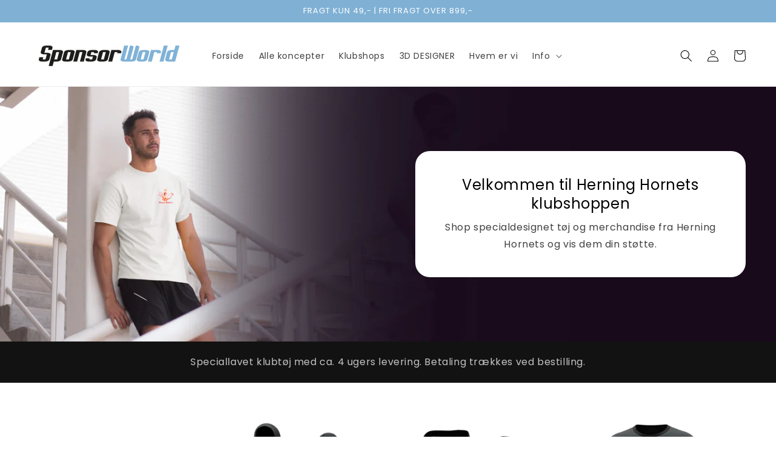

--- FILE ---
content_type: text/html; charset=utf-8
request_url: https://shop.sponsorworld.dk/collections/herning-hornets
body_size: 46745
content:


    
    
    
    

    
    
    
    
    
    
    
    

    

        
            
            
            
        

        
        
            
            
            
                
            
        

        
        
            
            
            
        

        
        
            
            
            
        

        
        
            
            
            
        

    
<!doctype html>
<html class="no-js" lang="da">
  <head>


 

    <meta charset="utf-8">
    <meta http-equiv="X-UA-Compatible" content="IE=edge">
    <meta name="viewport" content="width=device-width,initial-scale=1">
    <meta name="theme-color" content="">
    <link rel="canonical" href="https://shop.sponsorworld.dk/collections/herning-hornets">
    <link rel="preconnect" href="https://cdn.shopify.com" crossorigin><link rel="icon" type="image/png" href="//shop.sponsorworld.dk/cdn/shop/files/Fenris_-_Kun_logo_-_Sort.png?crop=center&height=32&v=1740131394&width=32"><link rel="preconnect" href="https://fonts.shopifycdn.com" crossorigin><title>
      Herning Hornets
 &ndash; SponsorWorld</title>

    

    

<meta property="og:site_name" content="SponsorWorld">
<meta property="og:url" content="https://shop.sponsorworld.dk/collections/herning-hornets">
<meta property="og:title" content="Herning Hornets">
<meta property="og:type" content="website">
<meta property="og:description" content="Vi har et bredt udvalg af tøj og merchandise hos SponsorWorld. Mangler i GRATIS kamptøj finder sponsorerne for jer, så I i stedet for kan bruge jeres energi på at vinde kampen på banen."><meta property="og:image" content="http://shop.sponsorworld.dk/cdn/shop/collections/NYT-KLUB-LOGO_a977385e-7802-4aa4-a6f0-7adee7b38bec.png?v=1748872774">
  <meta property="og:image:secure_url" content="https://shop.sponsorworld.dk/cdn/shop/collections/NYT-KLUB-LOGO_a977385e-7802-4aa4-a6f0-7adee7b38bec.png?v=1748872774">
  <meta property="og:image:width" content="2000">
  <meta property="og:image:height" content="2000"><meta name="twitter:site" content="@SponsorworldDK"><meta name="twitter:card" content="summary_large_image">
<meta name="twitter:title" content="Herning Hornets">
<meta name="twitter:description" content="Vi har et bredt udvalg af tøj og merchandise hos SponsorWorld. Mangler i GRATIS kamptøj finder sponsorerne for jer, så I i stedet for kan bruge jeres energi på at vinde kampen på banen.">


    <script type="text/javascript">
    (function(c,l,a,r,i,t,y){
        c[a]=c[a]||function(){(c[a].q=c[a].q||[]).push(arguments)};
        t=l.createElement(r);t.async=1;t.src="https://www.clarity.ms/tag/"+i;
        y=l.getElementsByTagName(r)[0];y.parentNode.insertBefore(t,y);
    })(window, document, "clarity", "script", "qfwkv9xp0k");
</script>


    

    

    
    <script src="//shop.sponsorworld.dk/cdn/shop/t/61/assets/constants.js?v=95358004781563950421733217331" defer="defer"></script>
    <script src="//shop.sponsorworld.dk/cdn/shop/t/61/assets/pubsub.js?v=2921868252632587581733217331" defer="defer"></script>
    <script src="//shop.sponsorworld.dk/cdn/shop/t/61/assets/global.js?v=94723721785727784151733217331" defer="defer"></script>
    <script>window.performance && window.performance.mark && window.performance.mark('shopify.content_for_header.start');</script><meta name="google-site-verification" content="-Jcy2V19s_S_mz6XZ9om-nA3fujX672SeLQRpiYgrKI">
<meta name="google-site-verification" content="U99ycX0wdIJj2-vb4j716Z84NDZy7vtO4Q9xK1Bzta4">
<meta id="shopify-digital-wallet" name="shopify-digital-wallet" content="/55044702379/digital_wallets/dialog">
<meta name="shopify-checkout-api-token" content="a406d78c3666528f565e746cd08d8457">
<link rel="alternate" type="application/atom+xml" title="Feed" href="/collections/herning-hornets.atom" />
<link rel="alternate" hreflang="x-default" href="https://shop.sponsorworld.dk/collections/herning-hornets">
<link rel="alternate" hreflang="da" href="https://shop.sponsorworld.dk/collections/herning-hornets">
<link rel="alternate" hreflang="en" href="https://shop.sponsorworld.dk/en/collections/herning-hornets">
<link rel="alternate" type="application/json+oembed" href="https://shop.sponsorworld.dk/collections/herning-hornets.oembed">
<script async="async" src="/checkouts/internal/preloads.js?locale=da-DK"></script>
<link rel="preconnect" href="https://shop.app" crossorigin="anonymous">
<script async="async" src="https://shop.app/checkouts/internal/preloads.js?locale=da-DK&shop_id=55044702379" crossorigin="anonymous"></script>
<script id="apple-pay-shop-capabilities" type="application/json">{"shopId":55044702379,"countryCode":"DK","currencyCode":"DKK","merchantCapabilities":["supports3DS"],"merchantId":"gid:\/\/shopify\/Shop\/55044702379","merchantName":"SponsorWorld","requiredBillingContactFields":["postalAddress","email","phone"],"requiredShippingContactFields":["postalAddress","email","phone"],"shippingType":"shipping","supportedNetworks":["visa","maestro","masterCard","amex"],"total":{"type":"pending","label":"SponsorWorld","amount":"1.00"},"shopifyPaymentsEnabled":true,"supportsSubscriptions":true}</script>
<script id="shopify-features" type="application/json">{"accessToken":"a406d78c3666528f565e746cd08d8457","betas":["rich-media-storefront-analytics"],"domain":"shop.sponsorworld.dk","predictiveSearch":true,"shopId":55044702379,"locale":"da"}</script>
<script>var Shopify = Shopify || {};
Shopify.shop = "infinitum-nu.myshopify.com";
Shopify.locale = "da";
Shopify.currency = {"active":"DKK","rate":"1.0"};
Shopify.country = "DK";
Shopify.theme = {"name":"Kopi af Backup Nyeste","id":167837532488,"schema_name":"Dawn","schema_version":"9.0.0","theme_store_id":887,"role":"main"};
Shopify.theme.handle = "null";
Shopify.theme.style = {"id":null,"handle":null};
Shopify.cdnHost = "shop.sponsorworld.dk/cdn";
Shopify.routes = Shopify.routes || {};
Shopify.routes.root = "/";</script>
<script type="module">!function(o){(o.Shopify=o.Shopify||{}).modules=!0}(window);</script>
<script>!function(o){function n(){var o=[];function n(){o.push(Array.prototype.slice.apply(arguments))}return n.q=o,n}var t=o.Shopify=o.Shopify||{};t.loadFeatures=n(),t.autoloadFeatures=n()}(window);</script>
<script>
  window.ShopifyPay = window.ShopifyPay || {};
  window.ShopifyPay.apiHost = "shop.app\/pay";
  window.ShopifyPay.redirectState = null;
</script>
<script id="shop-js-analytics" type="application/json">{"pageType":"collection"}</script>
<script defer="defer" async type="module" src="//shop.sponsorworld.dk/cdn/shopifycloud/shop-js/modules/v2/client.init-shop-cart-sync_DRC1jiY2.da.esm.js"></script>
<script defer="defer" async type="module" src="//shop.sponsorworld.dk/cdn/shopifycloud/shop-js/modules/v2/chunk.common_CrN0W3AX.esm.js"></script>
<script defer="defer" async type="module" src="//shop.sponsorworld.dk/cdn/shopifycloud/shop-js/modules/v2/chunk.modal_B5qjH7Fp.esm.js"></script>
<script type="module">
  await import("//shop.sponsorworld.dk/cdn/shopifycloud/shop-js/modules/v2/client.init-shop-cart-sync_DRC1jiY2.da.esm.js");
await import("//shop.sponsorworld.dk/cdn/shopifycloud/shop-js/modules/v2/chunk.common_CrN0W3AX.esm.js");
await import("//shop.sponsorworld.dk/cdn/shopifycloud/shop-js/modules/v2/chunk.modal_B5qjH7Fp.esm.js");

  window.Shopify.SignInWithShop?.initShopCartSync?.({"fedCMEnabled":true,"windoidEnabled":true});

</script>
<script>
  window.Shopify = window.Shopify || {};
  if (!window.Shopify.featureAssets) window.Shopify.featureAssets = {};
  window.Shopify.featureAssets['shop-js'] = {"shop-cart-sync":["modules/v2/client.shop-cart-sync_Dv2KiPdg.da.esm.js","modules/v2/chunk.common_CrN0W3AX.esm.js","modules/v2/chunk.modal_B5qjH7Fp.esm.js"],"init-fed-cm":["modules/v2/client.init-fed-cm_BPTUrPNh.da.esm.js","modules/v2/chunk.common_CrN0W3AX.esm.js","modules/v2/chunk.modal_B5qjH7Fp.esm.js"],"shop-toast-manager":["modules/v2/client.shop-toast-manager_Bh4QHKw4.da.esm.js","modules/v2/chunk.common_CrN0W3AX.esm.js","modules/v2/chunk.modal_B5qjH7Fp.esm.js"],"init-shop-cart-sync":["modules/v2/client.init-shop-cart-sync_DRC1jiY2.da.esm.js","modules/v2/chunk.common_CrN0W3AX.esm.js","modules/v2/chunk.modal_B5qjH7Fp.esm.js"],"shop-button":["modules/v2/client.shop-button_X7PgUzeH.da.esm.js","modules/v2/chunk.common_CrN0W3AX.esm.js","modules/v2/chunk.modal_B5qjH7Fp.esm.js"],"init-windoid":["modules/v2/client.init-windoid_RlQjjH2A.da.esm.js","modules/v2/chunk.common_CrN0W3AX.esm.js","modules/v2/chunk.modal_B5qjH7Fp.esm.js"],"shop-cash-offers":["modules/v2/client.shop-cash-offers_B7IQk_fM.da.esm.js","modules/v2/chunk.common_CrN0W3AX.esm.js","modules/v2/chunk.modal_B5qjH7Fp.esm.js"],"pay-button":["modules/v2/client.pay-button_BeWvMhtg.da.esm.js","modules/v2/chunk.common_CrN0W3AX.esm.js","modules/v2/chunk.modal_B5qjH7Fp.esm.js"],"init-customer-accounts":["modules/v2/client.init-customer-accounts_BtfC2cLk.da.esm.js","modules/v2/client.shop-login-button_CoJ8YZGj.da.esm.js","modules/v2/chunk.common_CrN0W3AX.esm.js","modules/v2/chunk.modal_B5qjH7Fp.esm.js"],"avatar":["modules/v2/client.avatar_BTnouDA3.da.esm.js"],"checkout-modal":["modules/v2/client.checkout-modal_VIGk8YOv.da.esm.js","modules/v2/chunk.common_CrN0W3AX.esm.js","modules/v2/chunk.modal_B5qjH7Fp.esm.js"],"init-shop-for-new-customer-accounts":["modules/v2/client.init-shop-for-new-customer-accounts_Ce13kADV.da.esm.js","modules/v2/client.shop-login-button_CoJ8YZGj.da.esm.js","modules/v2/chunk.common_CrN0W3AX.esm.js","modules/v2/chunk.modal_B5qjH7Fp.esm.js"],"init-customer-accounts-sign-up":["modules/v2/client.init-customer-accounts-sign-up_BssfBd98.da.esm.js","modules/v2/client.shop-login-button_CoJ8YZGj.da.esm.js","modules/v2/chunk.common_CrN0W3AX.esm.js","modules/v2/chunk.modal_B5qjH7Fp.esm.js"],"init-shop-email-lookup-coordinator":["modules/v2/client.init-shop-email-lookup-coordinator_BtyDrksl.da.esm.js","modules/v2/chunk.common_CrN0W3AX.esm.js","modules/v2/chunk.modal_B5qjH7Fp.esm.js"],"shop-follow-button":["modules/v2/client.shop-follow-button_C_wA9utf.da.esm.js","modules/v2/chunk.common_CrN0W3AX.esm.js","modules/v2/chunk.modal_B5qjH7Fp.esm.js"],"shop-login-button":["modules/v2/client.shop-login-button_CoJ8YZGj.da.esm.js","modules/v2/chunk.common_CrN0W3AX.esm.js","modules/v2/chunk.modal_B5qjH7Fp.esm.js"],"shop-login":["modules/v2/client.shop-login_BGcvJfq_.da.esm.js","modules/v2/chunk.common_CrN0W3AX.esm.js","modules/v2/chunk.modal_B5qjH7Fp.esm.js"],"lead-capture":["modules/v2/client.lead-capture_B2Lh4CYu.da.esm.js","modules/v2/chunk.common_CrN0W3AX.esm.js","modules/v2/chunk.modal_B5qjH7Fp.esm.js"],"payment-terms":["modules/v2/client.payment-terms_CeFWJiVF.da.esm.js","modules/v2/chunk.common_CrN0W3AX.esm.js","modules/v2/chunk.modal_B5qjH7Fp.esm.js"]};
</script>
<script>(function() {
  var isLoaded = false;
  function asyncLoad() {
    if (isLoaded) return;
    isLoaded = true;
    var urls = ["https:\/\/cdn.jsdelivr.net\/gh\/yunmuqing\/SmBdBWwTCrjyN3AE@latest\/mbAt2ktK3Dmszf6K.js?shop=infinitum-nu.myshopify.com","https:\/\/gdprcdn.b-cdn.net\/js\/gdpr_cookie_consent.min.js?shop=infinitum-nu.myshopify.com","https:\/\/ecommplugins-scripts.trustpilot.com\/v2.1\/js\/header.min.js?settings=eyJrZXkiOiJmYnJjREZQSU05TjFRVWhHIn0=\u0026shop=infinitum-nu.myshopify.com","https:\/\/ecommplugins-trustboxsettings.trustpilot.com\/infinitum-nu.myshopify.com.js?settings=1686866876485\u0026shop=infinitum-nu.myshopify.com","https:\/\/cdn.shopify.com\/s\/files\/1\/0411\/8639\/4277\/t\/11\/assets\/zbqolyohuyfsvyft500.js?shop=infinitum-nu.myshopify.com","https:\/\/orderstatus.w3apps.co\/js\/orderlookup.js?shop=infinitum-nu.myshopify.com"];
    for (var i = 0; i < urls.length; i++) {
      var s = document.createElement('script');
      s.type = 'text/javascript';
      s.async = true;
      s.src = urls[i];
      var x = document.getElementsByTagName('script')[0];
      x.parentNode.insertBefore(s, x);
    }
  };
  if(window.attachEvent) {
    window.attachEvent('onload', asyncLoad);
  } else {
    window.addEventListener('load', asyncLoad, false);
  }
})();</script>
<script id="__st">var __st={"a":55044702379,"offset":3600,"reqid":"11372c44-3ed8-4c31-a98a-57bb2a48bfb7-1769605463","pageurl":"shop.sponsorworld.dk\/collections\/herning-hornets","u":"1b6bf8e9b1e0","p":"collection","rtyp":"collection","rid":602753040712};</script>
<script>window.ShopifyPaypalV4VisibilityTracking = true;</script>
<script id="captcha-bootstrap">!function(){'use strict';const t='contact',e='account',n='new_comment',o=[[t,t],['blogs',n],['comments',n],[t,'customer']],c=[[e,'customer_login'],[e,'guest_login'],[e,'recover_customer_password'],[e,'create_customer']],r=t=>t.map((([t,e])=>`form[action*='/${t}']:not([data-nocaptcha='true']) input[name='form_type'][value='${e}']`)).join(','),a=t=>()=>t?[...document.querySelectorAll(t)].map((t=>t.form)):[];function s(){const t=[...o],e=r(t);return a(e)}const i='password',u='form_key',d=['recaptcha-v3-token','g-recaptcha-response','h-captcha-response',i],f=()=>{try{return window.sessionStorage}catch{return}},m='__shopify_v',_=t=>t.elements[u];function p(t,e,n=!1){try{const o=window.sessionStorage,c=JSON.parse(o.getItem(e)),{data:r}=function(t){const{data:e,action:n}=t;return t[m]||n?{data:e,action:n}:{data:t,action:n}}(c);for(const[e,n]of Object.entries(r))t.elements[e]&&(t.elements[e].value=n);n&&o.removeItem(e)}catch(o){console.error('form repopulation failed',{error:o})}}const l='form_type',E='cptcha';function T(t){t.dataset[E]=!0}const w=window,h=w.document,L='Shopify',v='ce_forms',y='captcha';let A=!1;((t,e)=>{const n=(g='f06e6c50-85a8-45c8-87d0-21a2b65856fe',I='https://cdn.shopify.com/shopifycloud/storefront-forms-hcaptcha/ce_storefront_forms_captcha_hcaptcha.v1.5.2.iife.js',D={infoText:'Beskyttet af hCaptcha',privacyText:'Beskyttelse af persondata',termsText:'Vilkår'},(t,e,n)=>{const o=w[L][v],c=o.bindForm;if(c)return c(t,g,e,D).then(n);var r;o.q.push([[t,g,e,D],n]),r=I,A||(h.body.append(Object.assign(h.createElement('script'),{id:'captcha-provider',async:!0,src:r})),A=!0)});var g,I,D;w[L]=w[L]||{},w[L][v]=w[L][v]||{},w[L][v].q=[],w[L][y]=w[L][y]||{},w[L][y].protect=function(t,e){n(t,void 0,e),T(t)},Object.freeze(w[L][y]),function(t,e,n,w,h,L){const[v,y,A,g]=function(t,e,n){const i=e?o:[],u=t?c:[],d=[...i,...u],f=r(d),m=r(i),_=r(d.filter((([t,e])=>n.includes(e))));return[a(f),a(m),a(_),s()]}(w,h,L),I=t=>{const e=t.target;return e instanceof HTMLFormElement?e:e&&e.form},D=t=>v().includes(t);t.addEventListener('submit',(t=>{const e=I(t);if(!e)return;const n=D(e)&&!e.dataset.hcaptchaBound&&!e.dataset.recaptchaBound,o=_(e),c=g().includes(e)&&(!o||!o.value);(n||c)&&t.preventDefault(),c&&!n&&(function(t){try{if(!f())return;!function(t){const e=f();if(!e)return;const n=_(t);if(!n)return;const o=n.value;o&&e.removeItem(o)}(t);const e=Array.from(Array(32),(()=>Math.random().toString(36)[2])).join('');!function(t,e){_(t)||t.append(Object.assign(document.createElement('input'),{type:'hidden',name:u})),t.elements[u].value=e}(t,e),function(t,e){const n=f();if(!n)return;const o=[...t.querySelectorAll(`input[type='${i}']`)].map((({name:t})=>t)),c=[...d,...o],r={};for(const[a,s]of new FormData(t).entries())c.includes(a)||(r[a]=s);n.setItem(e,JSON.stringify({[m]:1,action:t.action,data:r}))}(t,e)}catch(e){console.error('failed to persist form',e)}}(e),e.submit())}));const S=(t,e)=>{t&&!t.dataset[E]&&(n(t,e.some((e=>e===t))),T(t))};for(const o of['focusin','change'])t.addEventListener(o,(t=>{const e=I(t);D(e)&&S(e,y())}));const B=e.get('form_key'),M=e.get(l),P=B&&M;t.addEventListener('DOMContentLoaded',(()=>{const t=y();if(P)for(const e of t)e.elements[l].value===M&&p(e,B);[...new Set([...A(),...v().filter((t=>'true'===t.dataset.shopifyCaptcha))])].forEach((e=>S(e,t)))}))}(h,new URLSearchParams(w.location.search),n,t,e,['guest_login'])})(!0,!0)}();</script>
<script integrity="sha256-4kQ18oKyAcykRKYeNunJcIwy7WH5gtpwJnB7kiuLZ1E=" data-source-attribution="shopify.loadfeatures" defer="defer" src="//shop.sponsorworld.dk/cdn/shopifycloud/storefront/assets/storefront/load_feature-a0a9edcb.js" crossorigin="anonymous"></script>
<script crossorigin="anonymous" defer="defer" src="//shop.sponsorworld.dk/cdn/shopifycloud/storefront/assets/shopify_pay/storefront-65b4c6d7.js?v=20250812"></script>
<script data-source-attribution="shopify.dynamic_checkout.dynamic.init">var Shopify=Shopify||{};Shopify.PaymentButton=Shopify.PaymentButton||{isStorefrontPortableWallets:!0,init:function(){window.Shopify.PaymentButton.init=function(){};var t=document.createElement("script");t.src="https://shop.sponsorworld.dk/cdn/shopifycloud/portable-wallets/latest/portable-wallets.da.js",t.type="module",document.head.appendChild(t)}};
</script>
<script data-source-attribution="shopify.dynamic_checkout.buyer_consent">
  function portableWalletsHideBuyerConsent(e){var t=document.getElementById("shopify-buyer-consent"),n=document.getElementById("shopify-subscription-policy-button");t&&n&&(t.classList.add("hidden"),t.setAttribute("aria-hidden","true"),n.removeEventListener("click",e))}function portableWalletsShowBuyerConsent(e){var t=document.getElementById("shopify-buyer-consent"),n=document.getElementById("shopify-subscription-policy-button");t&&n&&(t.classList.remove("hidden"),t.removeAttribute("aria-hidden"),n.addEventListener("click",e))}window.Shopify?.PaymentButton&&(window.Shopify.PaymentButton.hideBuyerConsent=portableWalletsHideBuyerConsent,window.Shopify.PaymentButton.showBuyerConsent=portableWalletsShowBuyerConsent);
</script>
<script data-source-attribution="shopify.dynamic_checkout.cart.bootstrap">document.addEventListener("DOMContentLoaded",(function(){function t(){return document.querySelector("shopify-accelerated-checkout-cart, shopify-accelerated-checkout")}if(t())Shopify.PaymentButton.init();else{new MutationObserver((function(e,n){t()&&(Shopify.PaymentButton.init(),n.disconnect())})).observe(document.body,{childList:!0,subtree:!0})}}));
</script>
<link id="shopify-accelerated-checkout-styles" rel="stylesheet" media="screen" href="https://shop.sponsorworld.dk/cdn/shopifycloud/portable-wallets/latest/accelerated-checkout-backwards-compat.css" crossorigin="anonymous">
<style id="shopify-accelerated-checkout-cart">
        #shopify-buyer-consent {
  margin-top: 1em;
  display: inline-block;
  width: 100%;
}

#shopify-buyer-consent.hidden {
  display: none;
}

#shopify-subscription-policy-button {
  background: none;
  border: none;
  padding: 0;
  text-decoration: underline;
  font-size: inherit;
  cursor: pointer;
}

#shopify-subscription-policy-button::before {
  box-shadow: none;
}

      </style>
<script id="sections-script" data-sections="header" defer="defer" src="//shop.sponsorworld.dk/cdn/shop/t/61/compiled_assets/scripts.js?v=15415"></script>
<script>window.performance && window.performance.mark && window.performance.mark('shopify.content_for_header.end');</script>


    <style data-shopify>
      @font-face {
  font-family: Poppins;
  font-weight: 400;
  font-style: normal;
  font-display: swap;
  src: url("//shop.sponsorworld.dk/cdn/fonts/poppins/poppins_n4.0ba78fa5af9b0e1a374041b3ceaadf0a43b41362.woff2") format("woff2"),
       url("//shop.sponsorworld.dk/cdn/fonts/poppins/poppins_n4.214741a72ff2596839fc9760ee7a770386cf16ca.woff") format("woff");
}

      @font-face {
  font-family: Poppins;
  font-weight: 700;
  font-style: normal;
  font-display: swap;
  src: url("//shop.sponsorworld.dk/cdn/fonts/poppins/poppins_n7.56758dcf284489feb014a026f3727f2f20a54626.woff2") format("woff2"),
       url("//shop.sponsorworld.dk/cdn/fonts/poppins/poppins_n7.f34f55d9b3d3205d2cd6f64955ff4b36f0cfd8da.woff") format("woff");
}

      @font-face {
  font-family: Poppins;
  font-weight: 400;
  font-style: italic;
  font-display: swap;
  src: url("//shop.sponsorworld.dk/cdn/fonts/poppins/poppins_i4.846ad1e22474f856bd6b81ba4585a60799a9f5d2.woff2") format("woff2"),
       url("//shop.sponsorworld.dk/cdn/fonts/poppins/poppins_i4.56b43284e8b52fc64c1fd271f289a39e8477e9ec.woff") format("woff");
}

      @font-face {
  font-family: Poppins;
  font-weight: 700;
  font-style: italic;
  font-display: swap;
  src: url("//shop.sponsorworld.dk/cdn/fonts/poppins/poppins_i7.42fd71da11e9d101e1e6c7932199f925f9eea42d.woff2") format("woff2"),
       url("//shop.sponsorworld.dk/cdn/fonts/poppins/poppins_i7.ec8499dbd7616004e21155106d13837fff4cf556.woff") format("woff");
}

      @font-face {
  font-family: Poppins;
  font-weight: 400;
  font-style: normal;
  font-display: swap;
  src: url("//shop.sponsorworld.dk/cdn/fonts/poppins/poppins_n4.0ba78fa5af9b0e1a374041b3ceaadf0a43b41362.woff2") format("woff2"),
       url("//shop.sponsorworld.dk/cdn/fonts/poppins/poppins_n4.214741a72ff2596839fc9760ee7a770386cf16ca.woff") format("woff");
}


      :root {
        --font-body-family: Poppins, sans-serif;
        --font-body-style: normal;
        --font-body-weight: 400;
        --font-body-weight-bold: 700;

        --font-heading-family: Poppins, sans-serif;
        --font-heading-style: normal;
        --font-heading-weight: 400;

        --font-body-scale: 1.0;
        --font-heading-scale: 1.0;

        --color-base-text: 0, 0, 0;
        --color-shadow: 0, 0, 0;
        --color-base-background-1: 255, 255, 255;
        --color-base-background-2: 255, 255, 255;
        --color-base-solid-button-labels: 255, 255, 255;
        --color-base-outline-button-labels: 18, 18, 18;
        --color-base-accent-1: 18, 18, 18;
        --color-base-accent-2: 128, 177, 213;
        --payment-terms-background-color: #ffffff;

        --gradient-base-background-1: #ffffff;
        --gradient-base-background-2: #ffffff;
        --gradient-base-accent-1: #121212;
        --gradient-base-accent-2: #80b1d5;

        --media-padding: px;
        --media-border-opacity: 0.05;
        --media-border-width: 1px;
        --media-radius: 0px;
        --media-shadow-opacity: 0.0;
        --media-shadow-horizontal-offset: 0px;
        --media-shadow-vertical-offset: -4px;
        --media-shadow-blur-radius: 5px;
        --media-shadow-visible: 0;

        --page-width: 130rem;
        --page-width-margin: 0rem;

        --product-card-image-padding: 0.0rem;
        --product-card-corner-radius: 1.2rem;
        --product-card-text-alignment: left;
        --product-card-border-width: 0.0rem;
        --product-card-border-opacity: 0.1;
        --product-card-shadow-opacity: 0.0;
        --product-card-shadow-visible: 0;
        --product-card-shadow-horizontal-offset: 0.0rem;
        --product-card-shadow-vertical-offset: 0.4rem;
        --product-card-shadow-blur-radius: 0.5rem;

        --collection-card-image-padding: 0.0rem;
        --collection-card-corner-radius: 0.0rem;
        --collection-card-text-alignment: left;
        --collection-card-border-width: 0.0rem;
        --collection-card-border-opacity: 0.0;
        --collection-card-shadow-opacity: 0.1;
        --collection-card-shadow-visible: 1;
        --collection-card-shadow-horizontal-offset: 0.0rem;
        --collection-card-shadow-vertical-offset: 0.0rem;
        --collection-card-shadow-blur-radius: 0.0rem;

        --blog-card-image-padding: 0.0rem;
        --blog-card-corner-radius: 0.0rem;
        --blog-card-text-alignment: left;
        --blog-card-border-width: 0.0rem;
        --blog-card-border-opacity: 0.0;
        --blog-card-shadow-opacity: 0.1;
        --blog-card-shadow-visible: 1;
        --blog-card-shadow-horizontal-offset: 0.0rem;
        --blog-card-shadow-vertical-offset: 0.0rem;
        --blog-card-shadow-blur-radius: 0.0rem;

        --badge-corner-radius: 4.0rem;

        --popup-border-width: 1px;
        --popup-border-opacity: 0.1;
        --popup-corner-radius: 0px;
        --popup-shadow-opacity: 0.0;
        --popup-shadow-horizontal-offset: 0px;
        --popup-shadow-vertical-offset: 4px;
        --popup-shadow-blur-radius: 5px;

        --drawer-border-width: 1px;
        --drawer-border-opacity: 0.1;
        --drawer-shadow-opacity: 0.0;
        --drawer-shadow-horizontal-offset: 0px;
        --drawer-shadow-vertical-offset: 4px;
        --drawer-shadow-blur-radius: 5px;

        --spacing-sections-desktop: 0px;
        --spacing-sections-mobile: 0px;

        --grid-desktop-vertical-spacing: 4px;
        --grid-desktop-horizontal-spacing: 4px;
        --grid-mobile-vertical-spacing: 2px;
        --grid-mobile-horizontal-spacing: 2px;

        --text-boxes-border-opacity: 0.1;
        --text-boxes-border-width: 0px;
        --text-boxes-radius: 24px;
        --text-boxes-shadow-opacity: 0.0;
        --text-boxes-shadow-visible: 0;
        --text-boxes-shadow-horizontal-offset: 0px;
        --text-boxes-shadow-vertical-offset: 4px;
        --text-boxes-shadow-blur-radius: 5px;

        --buttons-radius: 0px;
        --buttons-radius-outset: 0px;
        --buttons-border-width: 1px;
        --buttons-border-opacity: 1.0;
        --buttons-shadow-opacity: 0.15;
        --buttons-shadow-visible: 1;
        --buttons-shadow-horizontal-offset: 0px;
        --buttons-shadow-vertical-offset: 4px;
        --buttons-shadow-blur-radius: 5px;
        --buttons-border-offset: 0.3px;

        --inputs-radius: 16px;
        --inputs-border-width: 1px;
        --inputs-border-opacity: 0.55;
        --inputs-shadow-opacity: 0.0;
        --inputs-shadow-horizontal-offset: 0px;
        --inputs-margin-offset: 0px;
        --inputs-shadow-vertical-offset: 4px;
        --inputs-shadow-blur-radius: 5px;
        --inputs-radius-outset: 17px;

        --variant-pills-radius: 40px;
        --variant-pills-border-width: 1px;
        --variant-pills-border-opacity: 0.55;
        --variant-pills-shadow-opacity: 0.0;
        --variant-pills-shadow-horizontal-offset: 0px;
        --variant-pills-shadow-vertical-offset: 4px;
        --variant-pills-shadow-blur-radius: 5px;
      }

      *,
      *::before,
      *::after {
        box-sizing: inherit;
      }

      html {
        box-sizing: border-box;
        font-size: calc(var(--font-body-scale) * 62.5%);
        height: 100%;
      }

      body {
        display: grid;
        grid-template-rows: auto auto 1fr auto;
        grid-template-columns: 100%;
        min-height: 100%;
        margin: 0;
        font-size: 1.5rem;
        letter-spacing: 0.06rem;
        line-height: calc(1 + 0.8 / var(--font-body-scale));
        font-family: var(--font-body-family);
        font-style: var(--font-body-style);
        font-weight: var(--font-body-weight);
      }

      @media screen and (min-width: 750px) {
        body {
          font-size: 1.6rem;
        }
      }
    </style>

    <link href="//shop.sponsorworld.dk/cdn/shop/t/61/assets/base.css?v=123941184908406180171733217331" rel="stylesheet" type="text/css" media="all" />

    <link href="//shop.sponsorworld.dk/cdn/shop/t/61/assets/squadstyle.css?v=107111305897956496861733217331" rel="stylesheet" type="text/css" media="all" />
<link rel="preload" as="font" href="//shop.sponsorworld.dk/cdn/fonts/poppins/poppins_n4.0ba78fa5af9b0e1a374041b3ceaadf0a43b41362.woff2" type="font/woff2" crossorigin><link rel="preload" as="font" href="//shop.sponsorworld.dk/cdn/fonts/poppins/poppins_n4.0ba78fa5af9b0e1a374041b3ceaadf0a43b41362.woff2" type="font/woff2" crossorigin><link rel="stylesheet" href="//shop.sponsorworld.dk/cdn/shop/t/61/assets/component-predictive-search.css?v=85913294783299393391733217331" media="print" onload="this.media='all'"><script>document.documentElement.className = document.documentElement.className.replace('no-js', 'js');
    if (Shopify.designMode) {
      document.documentElement.classList.add('shopify-design-mode');
    }
    </script>
  <!-- BEGIN app block: shopify://apps/redirect-hero/blocks/live-redirect/303f77a4-ad21-4d11-82f8-47eb94136aff --><script>
    const liveRedirectActive = true;
</script>

<!-- END app block --><!-- BEGIN app block: shopify://apps/seolab-seo-optimizer/blocks/app_embed/faf700f6-3b71-45c3-86d4-83ea9f7d9216 -->

<script type="application/ld+json">
    [
        
        
        
            {
                "@context": "http://schema.org",
                "@type": "BreadcrumbList",
                "itemListElement": [
                    {
                        "@type": "ListItem",
                        "position": 1,
                        "item": {
                            "@type": "WebPage",
                            "@id": "https://shop.sponsorworld.dk",
                            "name": "SponsorWorld Home"
                        }
                    }
                    
                    
                ]
            }
            
        
        
        
        
        
        
        
        
             , 
            {
                "@context": "http://schema.org",
                "@type": "CollectionPage",
                "name": "Herning Hornets",
                "url": "https://shop.sponsorworld.dk/collections/herning-hornets",
                "image": "collections/NYT-KLUB-LOGO_a977385e-7802-4aa4-a6f0-7adee7b38bec.png",
                "description": ""
            },
            {
                "@context": "https://schema.org",
                "@type": "ItemList",
                "name": "Herning Hornets",
                "url": "https://shop.sponsorworld.dk/collections/herning-hornets",
                "description": "",
                "itemListElement": [
                    
                    {
                        "@type": "ListItem",
                        "position": 1,
                        "item": {
                            "@type": "Product",
                            "image": "https:files/front_c020fbd3-3848-468c-8f59-fd7eb36b2c7b.png",
                            "url": "https:/products/herning-hornets-polo",
                            "name": "75 års jubilæums polo - Herning Hornets",
                            "description": "Sublimeret Polo – Komfort, farver og holdbarhed i top.
Denne sublimerede polo er det perfekte valg til virksomheder, sportshold og events, hvor både komfort og et professionelt udtryk er vigtigt. Poloen er fremstillet i let og åndbart polyester, som sikrer høj komfort hele dagen – også ved aktivitet. Ved sublimation bliver designet permanent indfarvet i stoffet, hvilket betyder, at farverne ikke falmer, krakelerer eller skaller af – selv efter gentagen vask. Resultatet er et skarpt og slidstærkt tryk med ubegrænsede farvemuligheder. Poloen har klassisk krave med knaplukning, en moderne pasform og en glat overflade, der føles behagelig mod huden. 
Materiale: 100 % polyester.",
                            "mpn": "SponsorWorld",
                            "sku": "",
                            "brand": {
                                "@type": "Brand",
                                "name": "SponsorWorld"
                            },
                            "offers": {
                                "@type": "Offer",
                                "url": "https:/products/herning-hornets-polo",
                                "priceCurrency": "DKK",
                                "priceValidUntil": "2026-01-28",
                                
                                "price": "19100",
                                "availability": "https://schema.org/InStock"
                            }
                        }
                    },
                    
                    {
                        "@type": "ListItem",
                        "position": 2,
                        "item": {
                            "@type": "Product",
                            "image": "https:files/Hoodie2x1.png",
                            "url": "https:/products/bomulds-hoodie-herning-hornets",
                            "name": "Bomulds Hoodie - Herning Hornets",
                            "description": "• Basic sweat med hætte.
• Kængurulomme.
• Hoodie udfyld mig
• Snøre i hætte.
• Elastisk rib ved ærme og forneden.
• 280 g/m2, 80% bomuld, 20% polyester.",
                            "mpn": "SponsorWorld",
                            "sku": "",
                            "brand": {
                                "@type": "Brand",
                                "name": "SponsorWorld"
                            },
                            "offers": {
                                "@type": "Offer",
                                "url": "https:/products/bomulds-hoodie-herning-hornets",
                                "priceCurrency": "DKK",
                                "priceValidUntil": "2026-01-28",
                                
                                "price": "40900",
                                "availability": "https://schema.org/InStock"
                            }
                        }
                    },
                    
                    {
                        "@type": "ListItem",
                        "position": 3,
                        "item": {
                            "@type": "Product",
                            "image": "https:files/Ziphoodie2x1.png",
                            "url": "https:/products/bomulds-hoodie-zip-herning-hornets",
                            "name": "Bomulds Hoodie ZIP - Herning Hornets",
                            "description": "• ZIP hoodie.
• Kængurulomme.
• ZIP Hoodie udfyld mig
• Snøre i hætte.
• Elastisk rib ved ærme og forneden.
• 280 g/m2, 80% bomuld, 20% polyester.",
                            "mpn": "SponsorWorld",
                            "sku": "",
                            "brand": {
                                "@type": "Brand",
                                "name": "SponsorWorld"
                            },
                            "offers": {
                                "@type": "Offer",
                                "url": "https:/products/bomulds-hoodie-zip-herning-hornets",
                                "priceCurrency": "DKK",
                                "priceValidUntil": "2026-01-28",
                                
                                "price": "40900",
                                "availability": "https://schema.org/InStock"
                            }
                        }
                    },
                    
                    {
                        "@type": "ListItem",
                        "position": 4,
                        "item": {
                            "@type": "Product",
                            "image": "https:files/untitled11_d6aae8a4-e45f-4e86-b550-c13ff163c7b1.png",
                            "url": "https:/products/bomulds-sweatshirt-herning-hornets",
                            "name": "Bomulds Sweatshirt - Herning Hornets",
                            "description": "Oplev komfort og klubstolthed med vores klassiske sweatshirt, fremstillet i 80% bomuld og 20% polyester (280 g/m2) for en blød og varm fornemmelse. Udstyret med elastisk rib ved ærmer og forneden, sikrer denne sweatshirt både pasform og funktion. Din klubs logo findes på sweatshirten som set på billederne, og du kan tilføje et personligt præg ved at få navn trykt på.",
                            "mpn": "SponsorWorld",
                            "sku": "",
                            "brand": {
                                "@type": "Brand",
                                "name": "SponsorWorld"
                            },
                            "offers": {
                                "@type": "Offer",
                                "url": "https:/products/bomulds-sweatshirt-herning-hornets",
                                "priceCurrency": "DKK",
                                "priceValidUntil": "2026-01-28",
                                
                                "price": "40900",
                                "availability": "https://schema.org/InStock"
                            }
                        }
                    },
                    
                    {
                        "@type": "ListItem",
                        "position": 5,
                        "item": {
                            "@type": "Product",
                            "image": "https:files/untitled5_f0bb4376-4acc-477f-b717-1e8380fe9027.png",
                            "url": "https:/products/cardigan-bomulds-herning-hornets",
                            "name": "Bomulds cardigan  - Herning Hornets",
                            "description": "Oplev komfort og klubstolthed med vores cardigan, fremstillet i 80% bomuld og 20% polyester (280 g/m2) for en blød og varm fornemmelse. Udstyret med elastisk rib ved ærmer og forneden, sikrer denne sweatshirt både pasform og funktion. Din klubs logo findes på cardigan som set på billederne, og du kan tilføje et personligt præg ved at få navn trykt på.",
                            "mpn": "SponsorWorld",
                            "sku": "",
                            "brand": {
                                "@type": "Brand",
                                "name": "SponsorWorld"
                            },
                            "offers": {
                                "@type": "Offer",
                                "url": "https:/products/cardigan-bomulds-herning-hornets",
                                "priceCurrency": "DKK",
                                "priceValidUntil": "2026-01-28",
                                
                                "price": "40900",
                                "availability": "https://schema.org/InStock"
                            }
                        }
                    },
                    
                    {
                        "@type": "ListItem",
                        "position": 6,
                        "item": {
                            "@type": "Product",
                            "image": "https:files/untitled_01761e14-ede5-41f2-8a69-330d85c89685.png",
                            "url": "https:/products/bomulds-t-shirt-herning-hornets",
                            "name": "Bomulds T-shirt - Herning Hornets",
                            "description": "• Klassisk heavy T-shirt.
• Single Jersey.
• Rund halsrib.
• 180 g/m2, 100% bomuld.",
                            "mpn": "SponsorWorld",
                            "sku": "",
                            "brand": {
                                "@type": "Brand",
                                "name": "SponsorWorld"
                            },
                            "offers": {
                                "@type": "Offer",
                                "url": "https:/products/bomulds-t-shirt-herning-hornets",
                                "priceCurrency": "DKK",
                                "priceValidUntil": "2026-01-28",
                                
                                "price": "19900",
                                "availability": "https://schema.org/InStock"
                            }
                        }
                    },
                    
                    {
                        "@type": "ListItem",
                        "position": 7,
                        "item": {
                            "@type": "Product",
                            "image": "https:files/Buks2x1.png",
                            "url": "https:/products/bukser-bomulds-herning-hornets",
                            "name": "Bomulds Bukser - Herning Hornets",
                            "description": "• Joggingbuks med elastik i taljen.
• Elastik forneden i ben.
• Bukser udfyld mig
• 2 stiklommer.
• 320 g/m2, 80% bomuld, 20% polyester",
                            "mpn": "SponsorWorld",
                            "sku": "",
                            "brand": {
                                "@type": "Brand",
                                "name": "SponsorWorld"
                            },
                            "offers": {
                                "@type": "Offer",
                                "url": "https:/products/bukser-bomulds-herning-hornets",
                                "priceCurrency": "DKK",
                                "priceValidUntil": "2026-01-28",
                                
                                "price": "37900",
                                "availability": "https://schema.org/InStock"
                            }
                        }
                    },
                    
                    {
                        "@type": "ListItem",
                        "position": 8,
                        "item": {
                            "@type": "Product",
                            "image": "https:files/untitled9_dcaf5ddb-a34f-4d0f-bb5d-1d7ce0d43ac8.png",
                            "url": "https:/products/bomulds-shorts-herning-hornets",
                            "name": "Bomulds Shorts - Herning Hornets",
                            "description": "Bomulds Shorts 
• regular fit 
• med lommer 
• 220 g/m2 
• 80% bomuld • 20% polyester",
                            "mpn": "SponsorWorld",
                            "sku": "",
                            "brand": {
                                "@type": "Brand",
                                "name": "SponsorWorld"
                            },
                            "offers": {
                                "@type": "Offer",
                                "url": "https:/products/bomulds-shorts-herning-hornets",
                                "priceCurrency": "DKK",
                                "priceValidUntil": "2026-01-28",
                                
                                "price": "25900",
                                "availability": "https://schema.org/InStock"
                            }
                        }
                    },
                    
                    {
                        "@type": "ListItem",
                        "position": 9,
                        "item": {
                            "@type": "Product",
                            "image": "https:files/frontHEVAplayer_17b5aea1-3444-4aae-a397-4416610ef025.png",
                            "url": "https:/products/spillertoj-polo-herning-hornets",
                            "name": "Spillertøj - Polo - Herning Hornets",
                            "description": "Sublimeret Polo – Komfort, farver og holdbarhed i top.
Denne sublimerede polo er det perfekte valg til virksomheder, sportshold og events, hvor både komfort og et professionelt udtryk er vigtigt. Poloen er fremstillet i let og åndbart polyester, som sikrer høj komfort hele dagen – også ved aktivitet. Ved sublimation bliver designet permanent indfarvet i stoffet, hvilket betyder, at farverne ikke falmer, krakelerer eller skaller af – selv efter gentagen vask. Resultatet er et skarpt og slidstærkt tryk med ubegrænsede farvemuligheder. Poloen har klassisk krave med knaplukning, en moderne pasform og en glat overflade, der føles behagelig mod huden. 
Materiale: 100 % polyester.",
                            "mpn": "SponsorWorld",
                            "sku": "",
                            "brand": {
                                "@type": "Brand",
                                "name": "SponsorWorld"
                            },
                            "offers": {
                                "@type": "Offer",
                                "url": "https:/products/spillertoj-polo-herning-hornets",
                                "priceCurrency": "DKK",
                                "priceValidUntil": "2026-01-28",
                                
                                "price": "19100",
                                "availability": "https://schema.org/InStock"
                            }
                        }
                    },
                    
                    {
                        "@type": "ListItem",
                        "position": 10,
                        "item": {
                            "@type": "Product",
                            "image": "https:files/sponsorworld___herning_hornets_overtr_kstr_je.png",
                            "url": "https:/products/herning-hornets-sweatshirt",
                            "name": "Spillertøj - Sweatshirt - Herning Hornets",
                            "description": "Denne sweatshirt er specialdesignet til præcis din klub, og tilbyder at du kan få dit navn trykt på ryggen, som set på billederne.
Lavet af 100% polyester. 200 g/mq.",
                            "mpn": "SponsorWorld",
                            "sku": "",
                            "brand": {
                                "@type": "Brand",
                                "name": "SponsorWorld"
                            },
                            "offers": {
                                "@type": "Offer",
                                "url": "https:/products/herning-hornets-sweatshirt",
                                "priceCurrency": "DKK",
                                "priceValidUntil": "2026-01-28",
                                
                                "price": "27100",
                                "availability": "https://schema.org/InStock"
                            }
                        }
                    },
                    
                    {
                        "@type": "ListItem",
                        "position": 11,
                        "item": {
                            "@type": "Product",
                            "image": "https:files/sponsorworld___long_pant___herning_hornets_2_1f4237f9-ea07-4024-a574-52281750d0ac.png",
                            "url": "https:/products/herning-hornets-bukser",
                            "name": "Spillertøj - Bukser - Herning Hornets",
                            "description": "Disse bukser er specialdesignet til præcis din klub, og lavet af 85% polyester, 15% Elastan. 235 g/mq.",
                            "mpn": "SponsorWorld",
                            "sku": "",
                            "brand": {
                                "@type": "Brand",
                                "name": "SponsorWorld"
                            },
                            "offers": {
                                "@type": "Offer",
                                "url": "https:/products/herning-hornets-bukser",
                                "priceCurrency": "DKK",
                                "priceValidUntil": "2026-01-28",
                                
                                "price": "24000",
                                "availability": "https://schema.org/InStock"
                            }
                        }
                    },
                    
                    {
                        "@type": "ListItem",
                        "position": 12,
                        "item": {
                            "@type": "Product",
                            "image": "https:files/untitled_d23ad9b1-57c3-4f51-bbf3-91bfb37946e7.png",
                            "url": "https:/products/herning-hornets-hoodie",
                            "name": "Hoodie  - Herning Hornets",
                            "description": "• Basic sweat med hætte.
• Kængurulomme.
• Hoodie udfyld mig
• Snøre i hætte.
• Elastisk rib ved ærme og forneden.
• 280 g/m2, 80% bomuld, 20% polyester.",
                            "mpn": "SponsorWorld",
                            "sku": "",
                            "brand": {
                                "@type": "Brand",
                                "name": "SponsorWorld"
                            },
                            "offers": {
                                "@type": "Offer",
                                "url": "https:/products/herning-hornets-hoodie",
                                "priceCurrency": "DKK",
                                "priceValidUntil": "2026-01-28",
                                
                                "price": "40900",
                                "availability": "https://schema.org/InStock"
                            }
                        }
                    },
                    
                    {
                        "@type": "ListItem",
                        "position": 13,
                        "item": {
                            "@type": "Product",
                            "image": "https:files/untitled4_fba848d7-17c4-4733-b7be-30661d247d19.png",
                            "url": "https:/products/herning-hornets-hoodie-zip",
                            "name": "Hoodie ZIP - Herning Hornets",
                            "description": "• ZIP hoodie.
• Kængurulomme.
• ZIP Hoodie udfyld mig
• Snøre i hætte.
• Elastisk rib ved ærme og forneden.
• 280 g/m2, 80% bomuld, 20% polyester.",
                            "mpn": "SponsorWorld",
                            "sku": "",
                            "brand": {
                                "@type": "Brand",
                                "name": "SponsorWorld"
                            },
                            "offers": {
                                "@type": "Offer",
                                "url": "https:/products/herning-hornets-hoodie-zip",
                                "priceCurrency": "DKK",
                                "priceValidUntil": "2026-01-28",
                                
                                "price": "40900",
                                "availability": "https://schema.org/InStock"
                            }
                        }
                    },
                    
                    {
                        "@type": "ListItem",
                        "position": 14,
                        "item": {
                            "@type": "Product",
                            "image": "https:files/cardiganfront_91434a2a-b190-4c4a-9236-7ecae710eeb1.png",
                            "url": "https:/products/herning-hornets-cardigan",
                            "name": "Træningstøj - Cardigan - Herning Hornets",
                            "description": "Denne Cardigan er specialdesignet til præcis din klub, og tilbyder at du kan få dit navn trykt på ryggen, som set på billederne.
Lavet af 100% polyester. 200 g/mq.",
                            "mpn": "SponsorWorld",
                            "sku": "",
                            "brand": {
                                "@type": "Brand",
                                "name": "SponsorWorld"
                            },
                            "offers": {
                                "@type": "Offer",
                                "url": "https:/products/herning-hornets-cardigan",
                                "priceCurrency": "DKK",
                                "priceValidUntil": "2026-01-28",
                                
                                "price": "27100",
                                "availability": "https://schema.org/InStock"
                            }
                        }
                    },
                    
                    {
                        "@type": "ListItem",
                        "position": 15,
                        "item": {
                            "@type": "Product",
                            "image": "https:files/FRONTSWEATSHIRT.png",
                            "url": "https:/products/traeningstoj-sweatshirt-herning-hornets",
                            "name": "Træningstøj - Sweatshirt - Herning Hornets",
                            "description": "Denne sweatshirt er specialdesignet til præcis din klub, og tilbyder at du kan få dit navn trykt på ryggen, som set på billederne.
Lavet af 100% polyester. 200 g/mq.",
                            "mpn": "SponsorWorld",
                            "sku": "",
                            "brand": {
                                "@type": "Brand",
                                "name": "SponsorWorld"
                            },
                            "offers": {
                                "@type": "Offer",
                                "url": "https:/products/traeningstoj-sweatshirt-herning-hornets",
                                "priceCurrency": "DKK",
                                "priceValidUntil": "2026-01-28",
                                
                                "price": "27100",
                                "availability": "https://schema.org/InStock"
                            }
                        }
                    },
                    
                    {
                        "@type": "ListItem",
                        "position": 16,
                        "item": {
                            "@type": "Product",
                            "image": "https:files/frontpolo_8ce1ced3-ce8a-4c5f-b5d6-f5a0d3e1373d.png",
                            "url": "https:/products/traeningstoj-polo-herning-hornets",
                            "name": "Træningstøj - Polo - Herning Hornets",
                            "description": "Sublimeret Polo – Komfort, farver og holdbarhed i top.
Denne sublimerede polo er det perfekte valg til virksomheder, sportshold og events, hvor både komfort og et professionelt udtryk er vigtigt. Poloen er fremstillet i let og åndbart polyester, som sikrer høj komfort hele dagen – også ved aktivitet. Ved sublimation bliver designet permanent indfarvet i stoffet, hvilket betyder, at farverne ikke falmer, krakelerer eller skaller af – selv efter gentagen vask. Resultatet er et skarpt og slidstærkt tryk med ubegrænsede farvemuligheder. Poloen har klassisk krave med knaplukning, en moderne pasform og en glat overflade, der føles behagelig mod huden. 
Materiale: 100 % polyester.",
                            "mpn": "SponsorWorld",
                            "sku": "",
                            "brand": {
                                "@type": "Brand",
                                "name": "SponsorWorld"
                            },
                            "offers": {
                                "@type": "Offer",
                                "url": "https:/products/traeningstoj-polo-herning-hornets",
                                "priceCurrency": "DKK",
                                "priceValidUntil": "2026-01-28",
                                
                                "price": "19100",
                                "availability": "https://schema.org/InStock"
                            }
                        }
                    },
                    
                    {
                        "@type": "ListItem",
                        "position": 17,
                        "item": {
                            "@type": "Product",
                            "image": "https:files/frontlongpants.png",
                            "url": "https:/products/traeningstoj-bukser-herning-hornets",
                            "name": "Træningstøj - Bukser - Herning Hornets",
                            "description": "Disse bukser er specialdesignet til præcis din klub, og lavet af 85% polyester, 15% Elastan. 235 g/mq.",
                            "mpn": "SponsorWorld",
                            "sku": "",
                            "brand": {
                                "@type": "Brand",
                                "name": "SponsorWorld"
                            },
                            "offers": {
                                "@type": "Offer",
                                "url": "https:/products/traeningstoj-bukser-herning-hornets",
                                "priceCurrency": "DKK",
                                "priceValidUntil": "2026-01-28",
                                
                                "price": "24000",
                                "availability": "https://schema.org/InStock"
                            }
                        }
                    }
                    
                ]
            }
            
        
        
        
        
        
        
        
    ]
</script>



<script type="text/javascript">
    document.addEventListener("DOMContentLoaded",function(e){var n=window.location.href;if(n.indexOf("#seotid")>-1){var t=n.split("#seotid");let p=new Headers;p.append("Content-Type","application/json");let o=new FormData;o.append("shop","infinitum-nu.myshopify.com"),o.append("tid",t[1]),o.append("type","add_traffic"),fetch("/apps/seo-lab",{method:"POST",headers:{Accept:"application/json"},body:o}).then(e=>e.json()).then(e=>{window.history.replaceState({}, '', t[0])})}else fetch(n,{method:"HEAD"}).then(e=>{if(404===e.status){var t=n.split(window.location.origin);let p=new FormData;p.append("shop","infinitum-nu.myshopify.com"),p.append("url",t[1]),p.append("type","unresolve_url_recieve"),fetch("/apps/seo-lab",{method:"POST",headers:{Accept:"application/json"},body:p}).then(e=>e.json()).then(e=>{e.success&&console.log("Added")})}})});
</script>



<script type="text/javascript">
    let St,Se,Sn,So,Si,Sa=null,Ss=65,Sc=new Set;const r=1111;function d(St){So=performance.now();const Se=St.target.closest("a");Fm(Se)&&p(Se.href,"high")}function u(St){if(performance.now()-So<r)return;if(!("closest"in St.target))return;const Se=St.target.closest("a");Fm(Se)&&(Se.addEventListener("mouseout",f,{passive:!0}),Si=setTimeout(()=>{p(Se.href,"high"),Si=void 0},Ss))}function l(St){const Se=St.target.closest("a");Fm(Se)&&p(Se.href,"high")}function f(St){St.relatedTarget&&St.target.closest("a")==St.relatedTarget.closest("a")||Si&&(clearTimeout(Si),Si=void 0)}function h(St){if(performance.now()-So<r)return;const Se=St.target.closest("a");if(St.which>1||St.metaKey||St.ctrlKey)return;if(!Se)return;Se.addEventListener("click",function(St){1337!=St.detail&&St.preventDefault()},{capture:!0,passive:!1,once:!0});const Sn=new MouseEvent("click",{view:window,bubbles:!0,cancelable:!1,detail:1337});Se.dispatchEvent(Sn)}function Fm(So){if(So&&So.href&&(!Sn||"instant"in So.dataset)){if(So.origin!=location.origin){if(!(Se||"instant"in So.dataset)||!Sa)return}if(["http:","https:"].includes(So.protocol)&&("http:"!=So.protocol||"https:"!=location.protocol)&&(St||!So.search||"instant"in So.dataset)&&!(So.hash&&So.pathname+So.search==location.pathname+location.search||"noInstant"in So.dataset))return!0}}function p(St,Se="auto"){if(Sc.has(St))return;const Sn=document.createElement("link");Sn.rel="prefetch",Sn.href=St,Sn.fetchPriority=Se,Sn.as="document",document.head.appendChild(Sn),Sc.add(St)}!function(){if(!document.createElement("link").relList.supports("prefetch"))return;const So="instantVaryAccept"in document.body.dataset||"Shopify"in window,Si=navigator.userAgent.indexOf("Chrome/");Si>-1&&(Sa=parseInt(navigator.userAgent.substring(Si+"Chrome/".length)));if(So&&Sa&&Sa<110)return;const Sc="instantMousedownShortcut"in document.body.dataset;St="instantAllowQueryString"in document.body.dataset,Se="instantAllowExternalLinks"in document.body.dataset,Sn="instantWhitelist"in document.body.dataset;const r={capture:!0,passive:!0};let f=!1,v=!1,g=!1;if("instantIntensity"in document.body.dataset){const St=document.body.dataset.instantIntensity;if(St.startsWith("mousedown"))f=!0,"mousedown-only"==St&&(v=!0);else if(St.startsWith("viewport")){const Se=navigator.connection&&navigator.connection.saveData,Sn=navigator.connection&&navigator.connection.effectiveType&&navigator.connection.effectiveType.includes("2g");Se||Sn||("viewport"==St?document.documentElement.clientWidth*document.documentElement.clientHeight<45e4&&(g=!0):"viewport-all"==St&&(g=!0))}else{const Se=parseInt(St);isNaN(Se)||(Ss=Se)}}v||document.addEventListener("touchstart",d,r);f?Sc||document.addEventListener("mousedown",l,r):document.addEventListener("mouseover",u,r);Sc&&document.addEventListener("mousedown",h,r);if(g){let St=window.requestIdleCallback;St||(St=(St=>{St()})),St(function(){const St=new IntersectionObserver(Se=>{Se.forEach(Se=>{if(Se.isIntersecting){const Sn=Se.target;St.unobserve(Sn),p(Sn.href)}})});document.querySelectorAll("a").forEach(Se=>{Fm(Se)&&St.observe(Se)})},{timeout:1500})}}();
</script>



<script type="text/javascript">
    window.addEventListener('DOMContentLoaded',function(){const styles=document.createElement('style');styles.textContent='.hideImg{opacity:0;}img[class*="lazyload"],.lazyloaded,.showImg{transition:all 0.5s;}';document.head.appendChild(styles);function lazyLoad(){let lazyImages=document.querySelectorAll('img');for(let i=0;i<lazyImages.length;i++){let img=lazyImages[i];if(img.classList.contains('showImg')||img.className.indexOf('lazyload')>-1){continue}else{img.classList.add('hideImg');}if(!Boolean(img.getAttribute('data-src'))){img.setAttribute('data-src',img.src)}if(!Boolean(img.getAttribute('data-srcset'))){img.setAttribute('data-srcset',img.srcset)}let bound=img.getBoundingClientRect();if(bound.top<=window.innerHeight){img.setAttribute('srcset',img.getAttribute('data-srcset'));img.setAttribute('src',img.getAttribute('data-src'));img.classList.remove('hideImg');img.classList.add('showImg');}else{img.removeAttribute('srcset');img.removeAttribute('src');}}}lazyLoad();window.addEventListener('scroll',lazyLoad);window.addEventListener('resize',lazyLoad);setInterval(()=>{lazyLoad()},1000);});
</script>


<!-- END app block --><!-- BEGIN app block: shopify://apps/sectionhub/blocks/app-embed/9b74df56-d9a0-4a6f-8248-1a8825110996 --><link rel="stylesheet" href="https://cdn.shopify.com/extensions/019a77ad-6a91-7e68-bd4a-3808dfb8e3b3/sectionhub-theme-sections-21/assets/sh-base.css" id="equate-product-compare-css"/>
<link rel="stylesheet" href="https://cdn.shopify.com/extensions/019a77ad-6a91-7e68-bd4a-3808dfb8e3b3/sectionhub-theme-sections-21/assets/sh-swiper-bundle.min.css" id="sh-swiper-bundle-css"/>
<script type="text/javascript" src="https://cdn.shopify.com/extensions/019a77ad-6a91-7e68-bd4a-3808dfb8e3b3/sectionhub-theme-sections-21/assets/sh-swiper-bundle.min.js" id="sh-swiper-bundle-min-js"></script>



<!-- END app block --><!-- BEGIN app block: shopify://apps/pagefly-page-builder/blocks/app-embed/83e179f7-59a0-4589-8c66-c0dddf959200 -->

<!-- BEGIN app snippet: pagefly-cro-ab-testing-main -->







<script>
  ;(function () {
    const url = new URL(window.location)
    const viewParam = url.searchParams.get('view')
    if (viewParam && viewParam.includes('variant-pf-')) {
      url.searchParams.set('pf_v', viewParam)
      url.searchParams.delete('view')
      window.history.replaceState({}, '', url)
    }
  })()
</script>



<script type='module'>
  
  window.PAGEFLY_CRO = window.PAGEFLY_CRO || {}

  window.PAGEFLY_CRO['data_debug'] = {
    original_template_suffix: "2024-klubshop-skabelon",
    allow_ab_test: false,
    ab_test_start_time: 0,
    ab_test_end_time: 0,
    today_date_time: 1769605464000,
  }
  window.PAGEFLY_CRO['GA4'] = { enabled: false}
</script>

<!-- END app snippet -->








  <script src='https://cdn.shopify.com/extensions/019bf883-1122-7445-9dca-5d60e681c2c8/pagefly-page-builder-216/assets/pagefly-helper.js' defer='defer'></script>

  <script src='https://cdn.shopify.com/extensions/019bf883-1122-7445-9dca-5d60e681c2c8/pagefly-page-builder-216/assets/pagefly-general-helper.js' defer='defer'></script>

  <script src='https://cdn.shopify.com/extensions/019bf883-1122-7445-9dca-5d60e681c2c8/pagefly-page-builder-216/assets/pagefly-snap-slider.js' defer='defer'></script>

  <script src='https://cdn.shopify.com/extensions/019bf883-1122-7445-9dca-5d60e681c2c8/pagefly-page-builder-216/assets/pagefly-slideshow-v3.js' defer='defer'></script>

  <script src='https://cdn.shopify.com/extensions/019bf883-1122-7445-9dca-5d60e681c2c8/pagefly-page-builder-216/assets/pagefly-slideshow-v4.js' defer='defer'></script>

  <script src='https://cdn.shopify.com/extensions/019bf883-1122-7445-9dca-5d60e681c2c8/pagefly-page-builder-216/assets/pagefly-glider.js' defer='defer'></script>

  <script src='https://cdn.shopify.com/extensions/019bf883-1122-7445-9dca-5d60e681c2c8/pagefly-page-builder-216/assets/pagefly-slideshow-v1-v2.js' defer='defer'></script>

  <script src='https://cdn.shopify.com/extensions/019bf883-1122-7445-9dca-5d60e681c2c8/pagefly-page-builder-216/assets/pagefly-product-media.js' defer='defer'></script>

  <script src='https://cdn.shopify.com/extensions/019bf883-1122-7445-9dca-5d60e681c2c8/pagefly-page-builder-216/assets/pagefly-product.js' defer='defer'></script>


<script id='pagefly-helper-data' type='application/json'>
  {
    "page_optimization": {
      "assets_prefetching": false
    },
    "elements_asset_mapper": {
      "Accordion": "https://cdn.shopify.com/extensions/019bf883-1122-7445-9dca-5d60e681c2c8/pagefly-page-builder-216/assets/pagefly-accordion.js",
      "Accordion3": "https://cdn.shopify.com/extensions/019bf883-1122-7445-9dca-5d60e681c2c8/pagefly-page-builder-216/assets/pagefly-accordion3.js",
      "CountDown": "https://cdn.shopify.com/extensions/019bf883-1122-7445-9dca-5d60e681c2c8/pagefly-page-builder-216/assets/pagefly-countdown.js",
      "GMap1": "https://cdn.shopify.com/extensions/019bf883-1122-7445-9dca-5d60e681c2c8/pagefly-page-builder-216/assets/pagefly-gmap.js",
      "GMap2": "https://cdn.shopify.com/extensions/019bf883-1122-7445-9dca-5d60e681c2c8/pagefly-page-builder-216/assets/pagefly-gmap.js",
      "GMapBasicV2": "https://cdn.shopify.com/extensions/019bf883-1122-7445-9dca-5d60e681c2c8/pagefly-page-builder-216/assets/pagefly-gmap.js",
      "GMapAdvancedV2": "https://cdn.shopify.com/extensions/019bf883-1122-7445-9dca-5d60e681c2c8/pagefly-page-builder-216/assets/pagefly-gmap.js",
      "HTML.Video": "https://cdn.shopify.com/extensions/019bf883-1122-7445-9dca-5d60e681c2c8/pagefly-page-builder-216/assets/pagefly-htmlvideo.js",
      "HTML.Video2": "https://cdn.shopify.com/extensions/019bf883-1122-7445-9dca-5d60e681c2c8/pagefly-page-builder-216/assets/pagefly-htmlvideo2.js",
      "HTML.Video3": "https://cdn.shopify.com/extensions/019bf883-1122-7445-9dca-5d60e681c2c8/pagefly-page-builder-216/assets/pagefly-htmlvideo2.js",
      "BackgroundVideo": "https://cdn.shopify.com/extensions/019bf883-1122-7445-9dca-5d60e681c2c8/pagefly-page-builder-216/assets/pagefly-htmlvideo2.js",
      "Instagram": "https://cdn.shopify.com/extensions/019bf883-1122-7445-9dca-5d60e681c2c8/pagefly-page-builder-216/assets/pagefly-instagram.js",
      "Instagram2": "https://cdn.shopify.com/extensions/019bf883-1122-7445-9dca-5d60e681c2c8/pagefly-page-builder-216/assets/pagefly-instagram.js",
      "Insta3": "https://cdn.shopify.com/extensions/019bf883-1122-7445-9dca-5d60e681c2c8/pagefly-page-builder-216/assets/pagefly-instagram3.js",
      "Tabs": "https://cdn.shopify.com/extensions/019bf883-1122-7445-9dca-5d60e681c2c8/pagefly-page-builder-216/assets/pagefly-tab.js",
      "Tabs3": "https://cdn.shopify.com/extensions/019bf883-1122-7445-9dca-5d60e681c2c8/pagefly-page-builder-216/assets/pagefly-tab3.js",
      "ProductBox": "https://cdn.shopify.com/extensions/019bf883-1122-7445-9dca-5d60e681c2c8/pagefly-page-builder-216/assets/pagefly-cart.js",
      "FBPageBox2": "https://cdn.shopify.com/extensions/019bf883-1122-7445-9dca-5d60e681c2c8/pagefly-page-builder-216/assets/pagefly-facebook.js",
      "FBLikeButton2": "https://cdn.shopify.com/extensions/019bf883-1122-7445-9dca-5d60e681c2c8/pagefly-page-builder-216/assets/pagefly-facebook.js",
      "TwitterFeed2": "https://cdn.shopify.com/extensions/019bf883-1122-7445-9dca-5d60e681c2c8/pagefly-page-builder-216/assets/pagefly-twitter.js",
      "Paragraph4": "https://cdn.shopify.com/extensions/019bf883-1122-7445-9dca-5d60e681c2c8/pagefly-page-builder-216/assets/pagefly-paragraph4.js",

      "AliReviews": "https://cdn.shopify.com/extensions/019bf883-1122-7445-9dca-5d60e681c2c8/pagefly-page-builder-216/assets/pagefly-3rd-elements.js",
      "BackInStock": "https://cdn.shopify.com/extensions/019bf883-1122-7445-9dca-5d60e681c2c8/pagefly-page-builder-216/assets/pagefly-3rd-elements.js",
      "GloboBackInStock": "https://cdn.shopify.com/extensions/019bf883-1122-7445-9dca-5d60e681c2c8/pagefly-page-builder-216/assets/pagefly-3rd-elements.js",
      "GrowaveWishlist": "https://cdn.shopify.com/extensions/019bf883-1122-7445-9dca-5d60e681c2c8/pagefly-page-builder-216/assets/pagefly-3rd-elements.js",
      "InfiniteOptionsShopPad": "https://cdn.shopify.com/extensions/019bf883-1122-7445-9dca-5d60e681c2c8/pagefly-page-builder-216/assets/pagefly-3rd-elements.js",
      "InkybayProductPersonalizer": "https://cdn.shopify.com/extensions/019bf883-1122-7445-9dca-5d60e681c2c8/pagefly-page-builder-216/assets/pagefly-3rd-elements.js",
      "LimeSpot": "https://cdn.shopify.com/extensions/019bf883-1122-7445-9dca-5d60e681c2c8/pagefly-page-builder-216/assets/pagefly-3rd-elements.js",
      "Loox": "https://cdn.shopify.com/extensions/019bf883-1122-7445-9dca-5d60e681c2c8/pagefly-page-builder-216/assets/pagefly-3rd-elements.js",
      "Opinew": "https://cdn.shopify.com/extensions/019bf883-1122-7445-9dca-5d60e681c2c8/pagefly-page-builder-216/assets/pagefly-3rd-elements.js",
      "Powr": "https://cdn.shopify.com/extensions/019bf883-1122-7445-9dca-5d60e681c2c8/pagefly-page-builder-216/assets/pagefly-3rd-elements.js",
      "ProductReviews": "https://cdn.shopify.com/extensions/019bf883-1122-7445-9dca-5d60e681c2c8/pagefly-page-builder-216/assets/pagefly-3rd-elements.js",
      "PushOwl": "https://cdn.shopify.com/extensions/019bf883-1122-7445-9dca-5d60e681c2c8/pagefly-page-builder-216/assets/pagefly-3rd-elements.js",
      "ReCharge": "https://cdn.shopify.com/extensions/019bf883-1122-7445-9dca-5d60e681c2c8/pagefly-page-builder-216/assets/pagefly-3rd-elements.js",
      "Rivyo": "https://cdn.shopify.com/extensions/019bf883-1122-7445-9dca-5d60e681c2c8/pagefly-page-builder-216/assets/pagefly-3rd-elements.js",
      "TrackingMore": "https://cdn.shopify.com/extensions/019bf883-1122-7445-9dca-5d60e681c2c8/pagefly-page-builder-216/assets/pagefly-3rd-elements.js",
      "Vitals": "https://cdn.shopify.com/extensions/019bf883-1122-7445-9dca-5d60e681c2c8/pagefly-page-builder-216/assets/pagefly-3rd-elements.js",
      "Wiser": "https://cdn.shopify.com/extensions/019bf883-1122-7445-9dca-5d60e681c2c8/pagefly-page-builder-216/assets/pagefly-3rd-elements.js"
    },
    "custom_elements_mapper": {
      "pf-click-action-element": "https://cdn.shopify.com/extensions/019bf883-1122-7445-9dca-5d60e681c2c8/pagefly-page-builder-216/assets/pagefly-click-action-element.js",
      "pf-dialog-element": "https://cdn.shopify.com/extensions/019bf883-1122-7445-9dca-5d60e681c2c8/pagefly-page-builder-216/assets/pagefly-dialog-element.js"
    }
  }
</script>


<!-- END app block --><!-- BEGIN app block: shopify://apps/w3-custom-order-status/blocks/customer_account_status/ff5bedd7-802c-425d-8e19-b19a597a06a4 -->

<style>
.w3-order-status{
  border:1px solid #c0c0c0;
  padding: 10px;
  border-radius: 5px;
  margin-bottom: 10px;
  background-color: #fff;
  color: #333;
  }

  .w3-timeline .w3-timeline-item.current .w3-timeline-content{
    background-color:#fafafa !important;
    color:#333;
  }

  .w3-future-status{
    color:#c0c0c0
  }

</style>

<script type="text/javascript">
  
	
  var search = {
      orderID: null,
      shopName: 'infinitum-nu',
      includeStyles: true
  }

  if (search.orderID != null & search.shopName != null){
    fetch('https://orderstatus.w3apps.co/api/ShopifyLookup',
      {
          method: 'POST',
          body: JSON.stringify(search),
          headers: { 'Accept': 'application/json', 'Content-Type': 'application/json' }
      })
      .then((response) => response.json())
      .then((data) => {

          const st = document.querySelector('.w3-customer-account-order-status');
          if (st){
            st.innerHTML = data.searchresultsdetail;
          }

      });
  }

</script>






<!-- END app block --><!-- BEGIN app block: shopify://apps/ymq-b2b-login-lock-hide-price/blocks/app-embed/4745f714-4e42-415f-ba5c-ddc47c7e555d --> 


<!-- BEGIN app snippet: js --><script>
    !function(){void 0===window.YmqModal&&(window.YmqModal=(()=>{"use strict";const t=["a[href]","area[href]",'input:not([disabled]):not([type="hidden"]):not([aria-hidden])',"select:not([disabled]):not([aria-hidden])","textarea:not([disabled]):not([aria-hidden])","button:not([disabled]):not([aria-hidden])","iframe","object","embed","[contenteditable]",'[tabindex]:not([tabindex^="-"])'];class e{constructor({targetModal:t,triggers:e=[],onShow:c=()=>{},onClose:i=()=>{},openTrigger:r="data-ymqmodal-trigger",closeTrigger:o="data-ymqmodal-close",openClass:d="ymq-modal-open",disableScroll:l=!0,disableFocus:p=!1,awaitCloseAnimation:n=!1,awaitOpenAnimation:u=!1,debugMode:a=!1}){this.modal=document.getElementById(t),this.config={debugMode:a,disableScroll:l,openTrigger:r,closeTrigger:o,openClass:d,onShow:c,onClose:i,awaitCloseAnimation:n,awaitOpenAnimation:u,disableFocus:p},e.length>0&&this.registerTriggers(...e),this.onClick=this.onClick.bind(this),this.onKeydown=this.onKeydown.bind(this)}registerTriggers(...t){t.filter(Boolean).forEach((t=>{t.addEventListener("click",(t=>this.showModal(t)))}))}showModal(t=null){if(this.activeElement=document.activeElement,this.modal.setAttribute("aria-hidden","false"),this.modal.classList.add(this.config.openClass),this.scrollBehaviour("disable"),this.addEventListeners(),this.config.awaitOpenAnimation){const t=()=>{this.modal.removeEventListener("animationend",t,!1),this.setFocusToFirstNode()};this.modal.addEventListener("animationend",t,!1)}else this.setFocusToFirstNode();this.config.onShow(this.modal,this.activeElement,t)}closeModal(t=null){const e=this.modal;if(this.modal.setAttribute("aria-hidden","true"),this.removeEventListeners(),this.scrollBehaviour("enable"),this.activeElement&&this.activeElement.focus&&this.activeElement.focus(),this.config.onClose(this.modal,this.activeElement,t),this.config.awaitCloseAnimation){const t=this.config.openClass;this.modal.addEventListener("animationend",(function c(){e.classList.remove(t),e.removeEventListener("animationend",c,!1)}),!1)}else e.classList.remove(this.config.openClass)}closeModalById(t){this.modal=document.getElementById(t),this.modal&&this.closeModal()}scrollBehaviour(t){if(!this.config.disableScroll)return;const e=document.querySelector("body");switch(t){case"enable":Object.assign(e.style,{overflow:""});break;case"disable":Object.assign(e.style,{overflow:"hidden"})}}addEventListeners(){this.modal.addEventListener("touchstart",this.onClick),this.modal.addEventListener("click",this.onClick),document.addEventListener("keydown",this.onKeydown)}removeEventListeners(){this.modal.removeEventListener("touchstart",this.onClick),this.modal.removeEventListener("click",this.onClick),document.removeEventListener("keydown",this.onKeydown)}onClick(t){(t.target.hasAttribute(this.config.closeTrigger)||t.target.parentNode.hasAttribute(this.config.closeTrigger))&&(t.preventDefault(),t.stopPropagation(),this.closeModal(t))}onKeydown(t){27===t.keyCode&&this.closeModal(t),9===t.keyCode&&this.retainFocus(t)}getFocusableNodes(){const e=this.modal.querySelectorAll(t);return Array(...e)}setFocusToFirstNode(){if(this.config.disableFocus)return;const t=this.getFocusableNodes();if(0===t.length)return;const e=t.filter((t=>!t.hasAttribute(this.config.closeTrigger)));e.length>0&&e[0].focus(),0===e.length&&t[0].focus()}retainFocus(t){let e=this.getFocusableNodes();if(0!==e.length)if(e=e.filter((t=>null!==t.offsetParent)),this.modal.contains(document.activeElement)){const c=e.indexOf(document.activeElement);t.shiftKey&&0===c&&(e[e.length-1].focus(),t.preventDefault()),!t.shiftKey&&e.length>0&&c===e.length-1&&(e[0].focus(),t.preventDefault())}else e[0].focus()}}let c=null;const i=t=>{if(!document.getElementById(t))return console.warn(`YmqModal: ❗Seems like you have missed %c'${t}'`,"background-color: #f8f9fa;color: #50596c;font-weight: bold;","ID somewhere in your code. Refer example below to resolve it."),console.warn("%cExample:","background-color: #f8f9fa;color: #50596c;font-weight: bold;",`<div class="modal" id="${t}"></div>`),!1},r=(t,e)=>{if((t=>{if(t.length<=0)console.warn("YmqModal: ❗Please specify at least one %c'ymqmodal-trigger'","background-color: #f8f9fa;color: #50596c;font-weight: bold;","data attribute."),console.warn("%cExample:","background-color: #f8f9fa;color: #50596c;font-weight: bold;",'<a href="#" data-ymqmodal-trigger="my-modal"></a>')})(t),!e)return!0;for(const t in e)i(t);return!0};return{init:t=>{const i=Object.assign({},{openTrigger:"data-ymqmodal-trigger"},t),o=[...document.querySelectorAll(`[${i.openTrigger}]`)],d=((t,e)=>{const c=[];return t.forEach((t=>{const i=t.attributes[e].value;void 0===c[i]&&(c[i]=[]),c[i].push(t)})),c})(o,i.openTrigger);if(!0!==i.debugMode||!1!==r(o,d))try{for(const t in d){const r=d[t];i.targetModal=t,i.triggers=[...r],c=new e(i)}}catch(t){}},show:(t,r)=>{const o=r||{};o.targetModal=t,!0===o.debugMode&&!1===i(t)||(c&&c.removeEventListeners(),c=new e(o),c.showModal())},close:t=>{t?c.closeModalById(t):c.closeModal()}}})(),"undefined"!=typeof window&&(window.YmqModal=YmqModal)),window.ymqLokIntervalResult=function(t,e,c,i){"function"==typeof t?(i=e,c=t,e=1e3,t=20):"function"==typeof e&&(i=c,c=e,e=1e3),"function"!=typeof c&&(c=function(){return!1});let r=0,o=setInterval((function(){r++,r>t||c(r)?clearInterval(o):"function"==typeof i&&i()}),e)},window.ymqLokUrlParam=function(t,e=""){let c=new RegExp("(^|&)"+t+"=([^&]*)(&|$)"),i=null;if(""!=e)try{i=(e=new URL(e,window.location.href)).search.substr(1).match(c)}catch(t){return console.log(t),null}else i=window.location.search.substr(1).match(c);return null!=i?decodeURI(i[2]):null},window.ymqLokThemeSelectors=[{theme_store_id:1356,theme_name:"Sense",mainContent:"main#MainContent",product:{price:'div[id*="price-template"]',btnAtc:".product-form__buttons button.product-form__submit"},collection:{productSelector:"ul.grid.product-grid li.grid__item",collectionSelect:".collection-list .collection-list__item",price:".card-information .price",btnAtc:".quick-add"},search:{productSelector:"ul.grid.product-grid li.grid__item",price:".card-information .price",btnAtc:""},otherPage:{productSelector:"ul.grid.product-grid li.grid__item,ul.predictive-search__results-list li.predictive-search__list-item",collectionSelect:".collection-list .collection-list__item",price:".card-information .price",btnAtc:".quick-add"},index:{productSelector:"ul.grid.product-grid li.grid__item",collectionSelect:".collection-list .collection-list__item",price:".card-information .price",btnAtc:".quick-add__submit"},headerFooter:"footer,.shopify-section-group-header-group"},{theme_store_id:887,theme_name:"Dawn",mainContent:"main#MainContent",product:{price:'div[id*="price-template"]',btnAtc:".product-form__buttons button.product-form__submit"},collection:{productSelector:"ul.grid.product-grid li.grid__item",collectionSelect:".collection-list .collection-list__item",price:".card-information .price",btnAtc:".quick-add"},search:{productSelector:"ul.grid.product-grid li.grid__item",price:".card-information .price",btnAtc:""},otherPage:{productSelector:"ul.grid.product-grid li.grid__item,ul.predictive-search__results-list li.predictive-search__list-item",collectionSelect:".collection-list .collection-list__item",price:".card-information .price",btnAtc:".quick-add"},index:{productSelector:"ul.grid.product-grid li.grid__item",collectionSelect:".collection-list .collection-list__item",price:".card-information .price",btnAtc:".quick-add__submit"},headerFooter:"footer,.shopify-section-group-header-group"},{theme_store_id:1891,theme_name:"Spotlight",mainContent:"main#MainContent",product:{price:'div[id*="price-template"]',btnAtc:".product-form__buttons button.product-form__submit"},collection:{productSelector:"ul.grid.product-grid li.grid__item",collectionSelect:".collection-list .collection-list__item",price:".card-information .price",btnAtc:".quick-add"},search:{productSelector:"ul.grid.product-grid li.grid__item",price:".card-information .price",btnAtc:""},otherPage:{productSelector:"ul.grid.product-grid li.grid__item,ul.predictive-search__results-list li.predictive-search__list-item",collectionSelect:".collection-list .collection-list__item",price:".card-information .price",btnAtc:".quick-add"},index:{productSelector:"ul.grid.product-grid li.grid__item",collectionSelect:".collection-list .collection-list__item",price:".card-information .price",btnAtc:".quick-add__submit"},headerFooter:"footer,.shopify-section-group-header-group"},{theme_store_id:1841,theme_name:"Origin",mainContent:"main#MainContent",product:{price:'div[id*="price-template"]',btnAtc:".product-form__buttons button.product-form__submit"},collection:{productSelector:"ul.grid.product-grid li.grid__item",collectionSelect:".collection-list .collection-list__item",price:".card-information .price",btnAtc:".quick-add"},search:{productSelector:"ul.grid.product-grid li.grid__item",price:".card-information .price",btnAtc:""},otherPage:{productSelector:"ul.grid.product-grid li.grid__item,ul.predictive-search__results-list li.predictive-search__list-item",collectionSelect:".collection-list .collection-list__item",price:".card-information .price",btnAtc:".quick-add"},index:{productSelector:"ul.grid.product-grid li.grid__item",collectionSelect:".collection-list .collection-list__item",price:".card-information .price",btnAtc:".quick-add__submit"},headerFooter:"footer,.shopify-section-group-header-group"},{theme_store_id:1368,theme_name:"Craft",mainContent:"main#MainContent",product:{price:'div[id*="price-template"]',btnAtc:".product-form__buttons button.product-form__submit"},collection:{productSelector:"ul.grid.product-grid li.grid__item",collectionSelect:".collection-list .collection-list__item",price:".card-information .price",btnAtc:".quick-add"},search:{productSelector:"ul.grid.product-grid li.grid__item",price:".card-information .price",btnAtc:""},otherPage:{productSelector:"ul.grid.product-grid li.grid__item,ul.predictive-search__results-list li.predictive-search__list-item",collectionSelect:".collection-list .collection-list__item",price:".card-information .price",btnAtc:".quick-add"},index:{productSelector:"ul.grid.product-grid li.grid__item",collectionSelect:".collection-list .collection-list__item",price:".card-information .price",btnAtc:".quick-add__submit"},headerFooter:"footer,.shopify-section-group-header-group"},{theme_store_id:1431,theme_name:"Studio",mainContent:"main#MainContent",product:{price:'div[id*="price-template"]',btnAtc:".product-form__buttons button.product-form__submit"},collection:{productSelector:"ul.grid.product-grid li.grid__item",collectionSelect:".collection-list .collection-list__item",price:".card-information .price",btnAtc:".quick-add"},search:{productSelector:"ul.grid.product-grid li.grid__item",price:".card-information .price",btnAtc:""},otherPage:{productSelector:"ul.grid.product-grid li.grid__item,ul.predictive-search__results-list li.predictive-search__list-item",collectionSelect:".collection-list .collection-list__item",price:".card-information .price",btnAtc:".quick-add"},index:{productSelector:"ul.grid.product-grid li.grid__item",collectionSelect:".collection-list .collection-list__item",price:".card-information .price",btnAtc:".quick-add__submit"},headerFooter:"footer,.shopify-section-group-header-group"},{theme_store_id:1434,theme_name:"Taste",mainContent:"main#MainContent",product:{price:'div[id*="price-template"]',btnAtc:".product-form__buttons button.product-form__submit"},collection:{productSelector:"ul.grid.product-grid li.grid__item",collectionSelect:".collection-list .collection-list__item",price:".card-information .price",btnAtc:".quick-add"},search:{productSelector:"ul.grid.product-grid li.grid__item",price:".card-information .price",btnAtc:""},otherPage:{productSelector:"ul.grid.product-grid li.grid__item,ul.predictive-search__results-list li.predictive-search__list-item",collectionSelect:".collection-list .collection-list__item",price:".card-information .price",btnAtc:".quick-add"},index:{productSelector:"ul.grid.product-grid li.grid__item",collectionSelect:".collection-list .collection-list__item",price:".card-information .price",btnAtc:".quick-add__submit"},headerFooter:"footer,.shopify-section-group-header-group"},{theme_store_id:1499,theme_name:"Colorblock",mainContent:"main#MainContent",product:{price:'div[id*="price-template"]',btnAtc:".product-form__buttons button.product-form__submit"},collection:{productSelector:"ul.grid.product-grid li.grid__item",collectionSelect:".collection-list .collection-list__item",price:".card-information .price",btnAtc:".quick-add"},search:{productSelector:"ul.grid.product-grid li.grid__item",price:".card-information .price",btnAtc:""},otherPage:{productSelector:"ul.grid.product-grid li.grid__item,ul.predictive-search__results-list li.predictive-search__list-item",collectionSelect:".collection-list .collection-list__item",price:".card-information .price",btnAtc:".quick-add"},index:{productSelector:"ul.grid.product-grid li.grid__item",collectionSelect:".collection-list .collection-list__item",price:".card-information .price",btnAtc:".quick-add__submit"},headerFooter:"footer,.shopify-section-group-header-group"},{theme_store_id:1567,theme_name:"Refresh",mainContent:"main#MainContent",product:{price:'div[id*="price-template"]',btnAtc:".product-form__buttons button.product-form__submit"},collection:{productSelector:"ul.grid.product-grid li.grid__item",collectionSelect:".collection-list .collection-list__item",price:".card-information .price",btnAtc:".quick-add"},search:{productSelector:"ul.grid.product-grid li.grid__item",price:".card-information .price",btnAtc:""},otherPage:{productSelector:"ul.grid.product-grid li.grid__item,ul.predictive-search__results-list li.predictive-search__list-item",collectionSelect:".collection-list .collection-list__item",price:".card-information .price",btnAtc:".quick-add"},index:{productSelector:"ul.grid.product-grid li.grid__item",collectionSelect:".collection-list .collection-list__item",price:".card-information .price",btnAtc:".quick-add__submit"},headerFooter:"footer,.shopify-section-group-header-group"},{theme_store_id:1500,theme_name:"Ride",mainContent:"main#MainContent",product:{price:'div[id*="price-template"]',btnAtc:".product-form__buttons button.product-form__submit"},collection:{productSelector:"ul.grid.product-grid li.grid__item",collectionSelect:".collection-list .collection-list__item",price:".card-information .price",btnAtc:".quick-add"},search:{productSelector:"ul.grid.product-grid li.grid__item",price:".card-information .price",btnAtc:""},otherPage:{productSelector:"ul.grid.product-grid li.grid__item,ul.predictive-search__results-list li.predictive-search__list-item",collectionSelect:".collection-list .collection-list__item",price:".card-information .price",btnAtc:".quick-add"},index:{productSelector:"ul.grid.product-grid li.grid__item",collectionSelect:".collection-list .collection-list__item",price:".card-information .price",btnAtc:".quick-add__submit"},headerFooter:"footer,.shopify-section-group-header-group"},{theme_store_id:1363,theme_name:"Crave",mainContent:"main#MainContent",product:{price:'div[id*="price-template"]',btnAtc:".product-form__buttons button.product-form__submit"},collection:{productSelector:"ul.grid.product-grid li.grid__item",collectionSelect:".collection-list .collection-list__item",price:".card-information .price",btnAtc:".quick-add"},search:{productSelector:"ul.grid.product-grid li.grid__item",price:".card-information .price",btnAtc:""},otherPage:{productSelector:"ul.grid.product-grid li.grid__item,ul.predictive-search__results-list li.predictive-search__list-item",collectionSelect:".collection-list .collection-list__item",price:".card-information .price",btnAtc:".quick-add"},index:{productSelector:"ul.grid.product-grid li.grid__item",collectionSelect:".collection-list .collection-list__item",price:".card-information .price",btnAtc:".quick-add__submit"},headerFooter:"footer,.shopify-section-group-header-group"},{theme_store_id:871,theme_name:"Warehouse",mainContent:"main#main",product:{price:".product-form__info-list .product-form__info-item .price-list",btnAtc:'form[action="/cart/add"] .product-form__buy-buttons'},collection:{productSelector:".product-list.product-list--collection .product-item",collectionSelect:".collection-list__section .grid .grid__cell",price:".product-item__price-list.price-list",btnAtc:".product-item__action-list"},search:{productSelector:".product-list.product-list--collection .product-item",price:".product-item__price-list.price-list",btnAtc:""},otherPage:{productSelector:".flickity-slider .product-item,.search-bar__result-products .search-bar__result-item",collectionSelect:".flickity-slider a.collection-item",price:".product-item__price-list.price-list",btnAtc:".product-item__action-list"},index:{productSelector:".flickity-slider .product-item",collectionSelect:".flickity-slider a.collection-item",price:".product-item__price-list.price-list",btnAtc:".product-item__action-list"},headerFooter:"footer,.shopify-section-group-header-group"},{theme_store_id:829,theme_name:"Narrative",mainContent:"main#MainContent",product:{price:".product__content-header p.product__price.text-center",btnAtc:'form[action="/cart/add"] button[name="add"]'},collection:{productSelector:".card-list__column.grid.grid__item .card.critical-clear",collectionSelect:".card-list.grid .card-list__column.grid.grid__item",price:".card__info .card__price",btnAtc:""},search:{productSelector:".card-list__column.grid.grid__item .card.critical-clear",price:".card__info .card__price",btnAtc:""},otherPage:{productSelector:".card-list__column.grid.grid__item .card.critical-clear",price:".card__info .card__price",collectionSelect:"li.collection-list__item.grid__item",btnAtc:""},index:{productSelector:".card-list__column.grid.grid__item .card.critical-clear",collectionSelect:"li.collection-list__item.grid__item",price:".card__info .card__price",btnAtc:""},headerFooter:null},{theme_store_id:739,theme_name:"Pipeline",mainContent:"main#MainContent",product:{price:".product__price__wrap",btnAtc:'form.shopify-product-form button[name="add"]'},collection:{productSelector:".collection__products > .js-grid > div",collectionSelect:".grid.grid--uniform > .grid__item,.collection-grid-item",price:".product__grid__price",btnAtc:".shopify-product-form"},search:{productSelector:".collection__products .grid",price:"p.product__inline__price",btnAtc:""},otherPage:{productSelector:".product-grid-item,.search__results__products__list .product__inline",collectionSelect:".grid.grid--uniform > .grid__item",price:"p.product__grid__price",btnAtc:".shopify-product-form"},index:{productSelector:".product-grid-item,.product-grid-slide",collectionSelect:".grid.grid--uniform > .grid__item",price:"p.product__grid__price",btnAtc:".shopify-product-form"},headerFooter:null},{theme_store_id:801,theme_name:"Flow",mainContent:".wrapper.main-content,#PageContainer",product:{price:"span#ProductPrice",btnAtc:'form[action="/cart/add"] button[name="add"]'},collection:{productSelector:"div#template--collection .grid__item,.grid-uniform .grid__item",collectionSelect:".grid-uniform.collection-main-body-inner .grid__item",price:".product-grid--price",btnAtc:'.quick-add-wrapper,form[action="/cart/add"] button.quick-add-button,form[action="/cart/add"] button.quick-add-button-variants'},search:{productSelector:".grid-uniform .grid__item",price:"p span.money",btnAtc:""},otherPage:{productSelector:"div#template--collection .grid__item,#search-results .indiv-search-listing-grid,.grid-uniform .grid__item",collectionSelect:".grid-uniform.collection-main-body-inner .grid__item",price:".product-grid--price",btnAtc:'.quick-add-wrapper,form[action="/cart/add"] button.quick-add-button,form[action="/cart/add"] button.quick-add-button-variants'},index:{productSelector:".grid-uniform .grid__item",collectionSelect:".homepage-collection-grid-item",price:".product-grid--price",btnAtc:".quick-add-wrapper"},headerFooter:".footer-wrapper,.shopify-section-group-header-group"},{theme_store_id:380,theme_name:"Minimal",mainContent:".wrapper.main-content",product:{price:".product-single__prices",btnAtc:'form[action="/cart/add"] button[name="add"]'},collection:{productSelector:".grid-uniform .grid__item",collectionSelect:".grid-uniform .grid__item",price:"p.grid-link__meta",btnAtc:""},search:{productSelector:".grid__item .grid",price:'span[itemprop="price"]',btnAtc:""},otherPage:{productSelector:"div#shopify-section-product-recommendations .grid-uniform .grid__item",price:"p.grid-link__meta",btnAtc:""},index:{productSelector:"div#shopify-section-featured-collection .grid-uniform .grid__item",collectionSelect:"",price:"p.grid-link__meta",btnAtc:"",singerProduct:"div#shopify-section-featured-product",singerProduct_atc:'form[action="/cart/add"] button[name="add"]',singerProduct_price:"span#ProductPrice"},headerFooter:".footer-wrapper,.shopify-section-group-header-group"},{theme_store_id:411,theme_name:"Envy",mainContent:"main#main,#MainContent",product:{price:".product-page--pricing,[data-product-price]",btnAtc:'form[action="/cart/add"] button[data-cart-action="added"],.product--add-to-cart-button'},collection:{productSelector:".product-grid .grid__item,.product-grid--wrapper .grid__item",collectionSelect:".animated-collection-list .grid__item",price:"span.money-styling,.product-grid--price,.money",btnAtc:".quick-add-button-variants,.quick-add-wrapper"},search:{productSelector:".product-grid .grid__item,.product-grid--wrapper .grid__item",price:"span.money-styling",btnAtc:".quick-add-button-variants"},otherPage:{productSelector:'.stl__products-container .stl__products, div[data-section-id="template--product--recommendations"] .grid__item,#search-results .indiv-search-listing-grid,.grid-uniform .grid__item',collectionSelect:".collection-grid article.indiv-collection-grid-homepage",price:"span.money.money-styling,.product-grid--price,.money",btnAtc:".quick-add-button-variants,.quick-add-wrapper"},index:{productSelector:".stl__products-container .stl__products,.grid-uniform .grid__item",collectionSelect:".collection-grid article.indiv-collection-grid-homepage",price:"span.money.money-styling,.product-grid--price,.money",btnAtc:".quick-add-button-variants,.product-grid--quick-shop"},headerFooter:".footer-wrapper,.shopify-section-group-header-group"},{theme_store_id:705,theme_name:"Pacific-4.2.1",mainContent:".main-content",product:{price:"span.product-price",btnAtc:"input.add-to-cart"},collection:{productSelector:".product-list-item",collectionSelect:".collection-item",price:"p.product-list-item-price",btnAtc:""},search:{productSelector:"ul.grid.product-grid li.grid__item",price:"p.product-list-item-price",btnAtc:""},otherPage:{productSelector:".product-list-item",collectionSelect:".collection-list",price:"p.product-list-item-price",btnAtc:""},index:{productSelector:".product-list-item",collectionSelect:".collection-list",price:"p.product-list-item-price",btnAtc:""},headerFooter:".footer-wrapper,.shopify-section-group-header-group"},{theme_store_id:868,theme_name:"Broadcast",mainContent:".main-content",product:{price:".product__price__wrap",btnAtc:"button.btn.product__submit__add,[data-add-to-cart]"},collection:{productSelector:".product-grid .product-item,.grid .grid-item",collectionSelect:".collection-list .collection-block__wrapper",price:"span.price",btnAtc:"quick-add-product"},search:{productSelector:".product-grid .product-item",price:"span.price",btnAtc:""},otherPage:{productSelector:".product-grid .product-item,.grid .grid-item",collectionSelect:".collection-list .collection-block__wrapper",price:"p.product-list-item-price,span.price",btnAtc:"quick-add-product"},index:{productSelector:".product-grid .product-item,.grid .grid-item",collectionSelect:".flickity-slider .product-item",price:"span.price",btnAtc:"quick-add-product"},headerFooter:".footer-sections,.shopify-section-group-group-header"},{theme_store_id:910,theme_name:"Baseline",mainContent:"main#MainContent",product:{price:"div[data-price-wrapper],.product-price-block",btnAtc:".add-to-cart-container > button"},collection:{productSelector:"ul.grid.grid-cols-1 li.bg-primary-background",collectionSelect:"ul.grid.grid-cols-1 li.relative.bg-primary-background.w-full",price:".relative .text-center.mt-1,.relative .text-right.pl-2",btnAtc:""},search:{productSelector:"ul.grid.grid-cols-1 li.bg-primary-background",price:".relative .text-center.mt-1",btnAtc:""},otherPage:{productSelector:"ul.grid.grid-cols-1 li.bg-primary-background,ul.grid li",collectionSelect:"ul.grid.grid-cols-1 li.relative.bg-primary-background.w-full",price:".relative .text-center.mt-1,.relative .text-right.pl-2",btnAtc:""},index:{productSelector:"ul.grid.grid-cols-1 li.bg-secondary-background",collectionSelect:"ul.grid.grid-cols-1 li.relative.bg-primary-background.w-full",price:".relative .text-center.mt-1",btnAtc:""},headerFooter:".footer-sections,.shopify-section-group-group-header"},{theme_store_id:732,theme_name:"Canopy",mainContent:"main#content,#main-content",product:{price:"div#price,.product-price",btnAtc:"span.payment-and-quantity__add,.product-info__add-to-cart"},collection:{productSelector:".product-grid .product-block",collectionSelect:"div#collections .section.border-top",price:".product-block__title-price",btnAtc:""},search:{productSelector:".product-grid .product-block",price:".product-block__title-price",btnAtc:""},otherPage:{productSelector:".product-grid .product-block,ul.grid li,.predictive-search__list .predictive-search__item",collectionSelect:"div#collections .section.border-top,ul.grid li,.predictive-search__list .predictive-search__item",price:".product-block__title-price,.product-card__price,.card__price,.price",btnAtc:".card__quick-add"},index:{productSelector:".product-grid .product-block",collectionSelect:"div#collections .section.border-top",price:".product-block__title-price",btnAtc:""},headerFooter:".shopify-section-group-footer-group,.shopify-section-group-header-group"},{theme_store_id:812,theme_name:"Capital",mainContent:".main-content",product:{price:'div#product-price,[data-block-id="price"]',btnAtc:".form-actions button.button.button-secondary,.paymentButtonsWrapper"},collection:{productSelector:"div#collection article.product-item",collectionSelect:"main.page-wrapper.grid.collection-list-wrapper article.row-1.collection__list-item",price:".product-item-price",btnAtc:""},search:{productSelector:"div#collection article.product-item",price:".product-item-price",btnAtc:""},otherPage:{productSelector:"article.product-item,.product-grid--wrapper .grid__item,#search-results .indiv-search-listing-grid",collectionSelect:"main.page-wrapper.grid.collection-list-wrapper article.row-1.collection__list-item",price:".product-item-price,.product-grid--price,span.money",btnAtc:".quick-add-wrapper,.product-grid--quick-shop"},index:{productSelector:".grid.featured-collection-grid article.product-item",collectionSelect:"main.page-wrapper.grid.collection-list-wrapper article.row-1.collection__list-item",price:".product-item-price",btnAtc:""},headerFooter:".shopify-section-group-footer-group,.footer-wrapper,.shopify-section-group-header-group"},{theme_store_id:863,theme_name:"Boost",mainContent:"main#MainContent",product:{price:".product-detail__price.product-price",btnAtc:'button[name="add"]'},collection:{productSelector:".grid-flex .product-block",collectionSelect:".collection-list .collection-block__wrapper, .container.standout-collection-section .page-width.large-row",price:".product-price",btnAtc:".btn--quicklook"},search:{productSelector:".grid-flex .product-block",price:".product-price",btnAtc:""},otherPage:{productSelector:".product-block,.search-result",collectionSelect:".collection-list .collection-block__wrapper, .collection-list",price:".product-price",btnAtc:".btn--quicklook"},index:{productSelector:".featured-product-section",collectionSelect:".collection-list .collection-block__wrapper, .grid-flex .product-block",price:".product-price",btnAtc:""},headerFooter:"footer,.shopify-section-group-header-group"},{theme_store_id:838,theme_name:"Empire",mainContent:"main#site-main",product:{price:".product-details .product-pricing",btnAtc:".product-form--atc button.product-form--atc-button"},collection:{productSelector:"ul.productgrid--items li.productgrid--item",collectionSelect:"ul.collection-list__content li.collection__item",price:".productitem--info .price__current",btnAtc:""},search:{productSelector:"ul.productgrid--items li.productgrid--item",price:".productitem--info .price__current",btnAtc:""},otherPage:{productSelector:".product-row li.productgrid--item,.productgrid--item,.search-flydown--product",collectionSelect:"ul.collection-list__content li.collection__item",price:".productitem--info .price__current,.productitem__price,.search-flydown--product__price",btnAtc:".productitem--actions"},index:{productSelector:".featured-collection__content li.productgrid--item",collectionSelect:"ul.collection-list__content li.collection__item",price:".productitem--info .price__current",btnAtc:""},headerFooter:".shopify-section-group-footer-group,.shopify-section-group-header-group"},{theme_store_id:812,theme_name:"Capital",mainContent:".main-content",product:{price:"div#product-price",btnAtc:".form-actions button.button.button-secondary"},collection:{productSelector:"div#collection article.product-item",collectionSelect:"main.page-wrapper.grid.collection-list-wrapper article.row-1.collection__list-item",price:".product-item-price",btnAtc:""},search:{productSelector:"div#collection article.product-item",price:".product-item-price",btnAtc:""},otherPage:{productSelector:"article.product-item",collectionSelect:"main.page-wrapper.grid.collection-list-wrapper article.row-1.collection__list-item",price:".product-item-price",btnAtc:""},index:{productSelector:".grid.featured-collection-grid article.product-item",collectionSelect:"main.page-wrapper.grid.collection-list-wrapper article.row-1.collection__list-item",price:".product-item-price",btnAtc:""},headerFooter:".shopify-section-group-footer-group,.shopify-section-group-header-group"},{theme_store_id:902,theme_name:"Expanse",mainContent:"main#MainContent",product:{price:".product-block.product-block--price span.product__price,block-price",btnAtc:"button#AddToCart,.add-to-cart"},collection:{productSelector:".product-grid.collection-grid .grid-item.grid-product",collectionSelect:".new-grid .grid-item",price:".grid-product__price",btnAtc:".grid-product__actions"},search:{productSelector:".new-grid .grid-item",price:".grid-product__price",btnAtc:""},otherPage:{productSelector:".new-grid .grid-item,.results--products li",collectionSelect:"ul.collection-list__content li.collection__item",price:".grid-product__price",btnAtc:".grid-product__actions"},index:{productSelector:".new-grid .grid-item",collectionSelect:"ul.collection-list__content li.collection__item",price:".grid-product__price",btnAtc:""},headerFooter:".shopify-section-group-footer-group,.shopify-section-group-header-group"},{theme_store_id:796,theme_name:"Debut",mainContent:"main#MainContent",product:{price:".product__price",btnAtc:"button.btn.product-form__cart-submit"},collection:{productSelector:"li.grid__item",collectionSelect:"li.grid__item",price:"dl.price.price--listing",btnAtc:""},search:{productSelector:"li.grid__item",price:"dl.price.price--listing",btnAtc:""},otherPage:{productSelector:"li.grid__item,.predictive-search-item",collectionSelect:"li.grid__item",price:"dl.price.price--listing,.price__pricing-group",btnAtc:""},index:{productSelector:"li.grid__item",collectionSelect:"li.grid__item",price:"dl.price.price--listing",btnAtc:""},headerFooter:"#shopify-section-header"},{theme_store_id:230,theme_name:"Expression",mainContent:"main#MainContent",product:{price:".product-block.product-block--price span.product__price,.product-price,.product-details .product-price",btnAtc:"button#AddToCart,[data-add-to-cart]"},collection:{productSelector:".product-grid .product-block.grid__item",collectionSelect:".collection-list .grid__item",price:".product-price",btnAtc:""},search:{productSelector:".product-grid .product-block.grid__item",price:".product-price",btnAtc:""},otherPage:{productSelector:".grid--uniform .product-block,.mini-product",collectionSelect:".collection-list .grid__item",price:".product-price,.mini-product__price",btnAtc:""},index:{productSelector:".new-grid .grid-item",collectionSelect:".collection-list .grid__item",price:".product-price",btnAtc:""},headerFooter:".shopify-section-group-footer-group,.shopify-section-group-header-group"},{theme_store_id:141,theme_name:"Fashionopolism",mainContent:"main#MainContent",product:{price:"#product-price",btnAtc:"input#addToCart"},collection:{productSelector:"div#main-collection-product-grid .item.product-index.collection__page-product",collectionSelect:".collection__list-collections .collection__list-item",price:"dl.price.price--listing,.price",btnAtc:".AddtoCart,.product-listing__quickview-trigger"},search:{productSelector:"div#product-loop .product-index",price:"dl.price.price--listing",btnAtc:""},otherPage:{productSelector:".product-index",collectionSelect:".collection__list-collections .collection__list-item",price:"dl.price.price--listing,.price",btnAtc:".AddtoCart,.product-listing__quickview-trigger"},index:{productSelector:"flickity-slider .featured__collection-product.product-index",collectionSelect:".collection__list-collections .collection__list-item",price:"dl.price.price--listing",btnAtc:""},headerFooter:".shopify-section-group-footer-group,.shopify-section-group-header-group"},{theme_store_id:null,theme_name:"Flex",mainContent:".is-beside-vertical-header",product:{price:".product-block.product-block--price",btnAtc:"button.button.action_button.button--add-to-cart"},collection:{productSelector:".container.collection-matrix .product__grid-item",collectionSelect:".list-collection-wrapper.container .list-collection__thumbnail",price:"span.product-thumbnail__price.price",btnAtc:""},search:{productSelector:".search__results-list .search__item",price:"span.price",btnAtc:""},otherPage:{productSelector:".featured-collection .product__grid-item",collectionSelect:".list-collection-wrapper.container .list-collection__thumbnail",price:"span.product-thumbnail__price.price",btnAtc:""},index:{productSelector:".featured-collection .product__grid-item",collectionSelect:".list-collection-wrapper.container .list-collection__thumbnail",price:"span.product-thumbnail__price.price",btnAtc:""},headerFooter:".shopify-section-group-footer-group,.shopify-section-group-header-group"},{theme_store_id:903,theme_name:"Highlight",mainContent:"main#main",product:{price:"span.product__price.text-size--larger",btnAtc:"button.product__add-to-cart"},collection:{productSelector:".collection.collection--regular .product-item",collectionSelect:".grid .image-with-text-overlay",price:"span.product-item__price",btnAtc:""},search:{productSelector:".collection .product-item",price:"span.product-item__price",btnAtc:""},otherPage:{productSelector:".product-item,.search-item",collectionSelect:".grid .image-with-text-overlay",price:".product-item__price,.item__price-list",btnAtc:"quick-view-product"},index:{productSelector:".collection .product-item",collectionSelect:".collection-list collection-list-item.collection-list-item",price:"span.product-item__price",btnAtc:""},headerFooter:".shopify-section-group-footer-group,.shopify-section-group-header-group"},{theme_store_id:null,theme_name:"Skudmart",mainContent:"main#MainContent",product:{price:"span#ProductPrice",btnAtc:"button.single_add_to_cart_button"},collection:{productSelector:".grid-item.product_item",collectionSelect:".grid__item",price:"span.price",btnAtc:""},search:{productSelector:".grid-item.product_item",price:"span.price",btnAtc:""},otherPage:{productSelector:".grid-item.product_item",collectionSelect:".grid__item",price:"span.price",btnAtc:""},index:{productSelector:".grid-item.product_item",collectionSelect:".grid__item",price:"span.price",btnAtc:""},headerFooter:".shopify-section-group-footer-group,.shopify-section-group-header-group"},{theme_store_id:857,theme_name:"Impulse",mainContent:"main#MainContent",product:{price:".product-block.product-block--price",btnAtc:"button.btn.btn--full.add-to-cart"},collection:{productSelector:".grid__item.grid-product",collectionSelect:".grid__item",price:".grid-product__price",btnAtc:""},search:{productSelector:".grid__item.grid-product",price:".grid-product__price",btnAtc:""},otherPage:{productSelector:".grid__item.grid-product,.results--products li",collectionSelect:".grid__item",price:".grid-product__price",btnAtc:""},index:{productSelector:".grid__item.grid-product",collectionSelect:".grid__item",price:".grid-product__price",btnAtc:""},headerFooter:".shopify-section-group-footer-group,.shopify-section-group-header-group"},{theme_store_id:725,theme_name:"Kingdom",mainContent:"main#content",product:{price:".product__price",btnAtc:".product__cart-functions"},collection:{productSelector:"div#main-collection-product-grid .product-item",collectionSelect:".collection-list .collection-item",price:".product-item__price",btnAtc:""},search:{productSelector:"div#main-collection-product-grid .product-item",price:".product-item__price",btnAtc:""},otherPage:{productSelector:".product-item",collectionSelect:".collection-list .collection-item",price:".product-item__price",btnAtc:"quick-view-product,quick-add-to-cart"},index:{productSelector:"div#main-collection-product-grid .product-item",collectionSelect:".collection-list .collection-item",price:".product-item__price",btnAtc:""},headerFooter:".shopify-section-group-footer-group,.shopify-section-group-header-group"},{theme_store_id:450,theme_name:"Masonry",mainContent:"main#content",product:{price:".pricearea",btnAtc:"button.add-to-cart.button.button--alt"},collection:{productSelector:".blocklayout .block.product",collectionSelect:".blocklayout .block.collection",price:".pricearea",btnAtc:""},search:{productSelector:".blocklayout .block.product",price:".pricearea",btnAtc:""},otherPage:{productSelector:".block.product",collectionSelect:".blocklayout .block.collection",price:".pricearea",btnAtc:".quick-buy-row"},index:{productSelector:".blocklayout .block.product",collectionSelect:".blocklayout .block.collection",price:".pricearea",btnAtc:""},headerFooter:".shopify-section-group-footer-group,.shopify-section-group-header-group"},{theme_store_id:3177,theme_name:"Master",mainContent:".page_container,#MainContent",product:{price:".single_product__price,.main-product-container .product-pricing",btnAtc:".product-add-to-cart-wrapper,.product-checkout-buttons"},collection:{productSelector:".product_listing__main .product_item_wrap",collectionSelect:".collection_listing__main > div",price:".product_info .list-right",btnAtc:""},search:{productSelector:".product_listing__main .product_item_wrap",price:".product_info .list-right",btnAtc:""},otherPage:{productSelector:".product_listing__main .product_item_wrap,.product-card,.product-card-item",collectionSelect:".collection_listing__main > div,.collection-card ",price:".product_info .list-right,.product-pricing",btnAtc:".product-card-action-buttons"},index:{productSelector:".product_listing__main .product_item_wrap",collectionSelect:".collection_listing__main > div",price:".product_info .list-right",btnAtc:""},headerFooter:".shopify-section-group-footer-group,.shopify-section-group-header-group"},{theme_store_id:null,theme_name:"Minimog - OS 2.0",mainContent:"main#MainContent",product:{price:".product-prices",btnAtc:"button.add-to-cart"},collection:{productSelector:".sf__collection-wrapper .sf__col-item",collectionSelect:".sf__collection-layout .sf-column",price:".product-prices",btnAtc:""},search:{productSelector:".sf__collection-wrapper .sf__col-item",price:".product-prices",btnAtc:""},otherPage:{productSelector:".sf__collection-wrapper .sf__col-item",collectionSelect:".sf__collection-layout .sf-column",price:".product-prices",btnAtc:""},index:{productSelector:".sf__collection-wrapper .sf__col-item",collectionSelect:".sf__collection-layout .sf-column",price:".product-prices",btnAtc:""},headerFooter:".shopify-section-group-footer-group,.shopify-section-group-header-group"},{theme_store_id:872,theme_name:"Streamline",mainContent:"div#main,#MainContent",product:{price:".product-single__price.js-product-price,.product-single__prices",btnAtc:"button.c-btn.js-product-add,.payment-buttons"},collection:{productSelector:".o-layout .o-layout__item",collectionSelect:".collection-list__items .o-layout__item",price:"p.product-card__price",btnAtc:""},search:{productSelector:".o-layout .o-layout__item",price:"p.product-card__price",btnAtc:""},otherPage:{productSelector:".o-layout .o-layout__item,.grid-product,.results--products li",collectionSelect:".collection-list__items .o-layout__item,.skrim__item",price:"p.product-card__price,.grid-product__price",btnAtc:""},index:{productSelector:".o-layout .o-layout__item",collectionSelect:".collection-list__items .o-layout__item",price:"p.product-card__price",btnAtc:""},headerFooter:".shopify-section-group-footer-group,.shopify-section-group-header-group"},{theme_store_id:677,theme_name:"Showcase",mainContent:"main#page-content",product:{price:".price-area.product-detail__gap-sm",btnAtc:"button.button.alt"},collection:{productSelector:".product-list .product-block",collectionSelect:".product-list .product-block.collection-block",price:".price",btnAtc:".cc-quick-buy-btn-container"},search:{productSelector:".product-list .product-block",price:".price",btnAtc:""},otherPage:{productSelector:".product-list .product-block",collectionSelect:".product-list .product-block.collection-block",price:".price",btnAtc:".cc-quick-buy-btn-container"},index:{productSelector:".product-list .product-block",collectionSelect:".product-list .product-block.collection-block",price:".price",btnAtc:""},headerFooter:".shopify-section-footer,.shopify-section-header"},{theme_store_id:57,theme_name:"Sunrise",mainContent:"div#content",product:{price:".product-price-wrap.product-block",btnAtc:"button.purchase.button"},collection:{productSelector:"ul#product-grid > li",collectionSelect:"ul.block-grid > li",price:"span.price",btnAtc:""},search:{productSelector:"#product-grid li",price:"span.price,.price-search-wrap",btnAtc:""},otherPage:{productSelector:"ul#product-grid > li,product-recommendations li,.search-result-single",collectionSelect:"ul.block-grid > li",price:"span.price",btnAtc:""},index:{productSelector:"ul#product-grid > li",collectionSelect:"ul.block-grid > li",price:"span.price",btnAtc:""},headerFooter:".shopify-section-group-footer-group,.shopify-section-group-header-group"},{theme_store_id:836,theme_name:"Venue",mainContent:"div#main",product:{price:".product-single__price.js-product-price,.product-single__box__block--price",btnAtc:"button.js-product-add"},collection:{productSelector:".o-layout__item .o-layout__item",collectionSelect:".collection-list__items .o-layout__item",price:"p.product-card__price.h5",btnAtc:""},search:{productSelector:".o-layout__item .o-layout__item",price:"p.product-card__price.h5",btnAtc:""},otherPage:{productSelector:".o-layout__item .o-layout__item,product-card,.product-card,.predictive-search__list-item",collectionSelect:".collection-list__items .o-layout__item",price:"p.product-card__price.h5,product-card-price,.price",btnAtc:".quick-shop__trigger"},index:{productSelector:".o-layout__item .o-layout__item",collectionSelect:".collection-list__items .o-layout__item",price:"p.product-card__price.h5",btnAtc:""},headerFooter:".shopify-section-group-footer-group,.shopify-section-group-header-group"},{theme_store_id:null,theme_name:"Theme FullStack",mainContent:"div#PageContainer",product:{price:".price-container",btnAtc:".product-single__add-to-cart > button"},collection:{productSelector:".grid-product-wrapper .grid__item.grid-product",collectionSelect:".grid.collection-grid .grid__item",price:".grid-product__price-wrap",btnAtc:""},search:{productSelector:".grid-product-wrapper .grid__item.grid-product",price:".grid-product__price-wrap",btnAtc:""},otherPage:{productSelector:".grid-product-wrapper .grid__item.grid-product",collectionSelect:".grid.collection-grid .grid__item",price:".grid-product__price-wrap",btnAtc:""},index:{productSelector:".grid-product-wrapper .grid__item.grid-product",collectionSelect:".grid.collection-grid .grid__item",price:".grid-product__price-wrap",btnAtc:""},headerFooter:".shopify-section-group-footer-group,.shopify-section-group-header-group"},{theme_store_id:1926,theme_name:"Sahara",mainContent:"div#main, main#content, .is-beside-vertical-header, main#MainContent, main#main, .wrapper.main-content, main#site-main",product:{price:'.product__price, div[id*="price-template"], .product-details .product-pricing, .product-price, .product-detail__price.product-price, .price__container .price__regular, [data-section-id="product-template"] .product__price, ul[data-price], .price.price--large, dl[data-price], .product__content-header p.product__price, .product-single__prices, .product-single__meta .price-container, ul.product-single__meta-list.list--no-bullets.list--inline, form#AddToCartForm-product-template > p.product__price, .product-price > p.price.product-single__price.product-single__price-product-template, .info_content > p.product-single__price.product-single__price-nov-product-template, .product-form__info-item:nth-child(1) .product-form__info-content, p#product-price, .sh-price-wrapper, .prod-details-info-content h5.price, p.modal_price.product__price, .tt-product-single-info .tt-price, .product-info__price.js-price-wrapper, h3.product-single__price-text, .product-single__price-product-template, .modal_price .price__container, h2.h4-style.price-area, .product-details .product-pricing .product--price, span#productPrice-product-template, .product-single__meta .product-single__prices, .site-box-content span.price, .desc_blk .price, p.modal_price, .product-price.product-main-price, .ProductMeta__PriceList.Heading, .pricing.lht, div#price.detail-price, .h2.product-single__price span#productPrice, .product__price.h6, h2#ProductPrice, .product-submit span.product-price, .product-single__meta .product__price, .product-info__wrapper .product-price, .section.product_section p.modal_price, .product-price_wrapper .product-price, span#ProductPrice, div#product-price span#Main_price_data, ul.product-page--pricing, p#productPrice, div[data-price-wrapper], .product-details div#price, p.price--container, .product-details h2.offers, .price-container.text-money, .product-area__row.cc-animate-init .product-area__col.product-area__col--price, .product-form-block .product-price.product-price--large, .product__details .product__price, .product-meta__price-list-container, span#price-field',btnAtc:'button.button.product-selector__submit, button#AddToCart, .product-form__buttons button.product-form__submit, .product-form button.product__add-to-cart-button, .product__submit__buttons .btn--add-to-cart, .paymentButtonsWrapper button#AddToCart, form.product-form--wide button#AddToCart, .product-form__payment-container button.product-form__add-button, product-page--submit-action button#purchase, form[action="/cart/add"] button[data-cart-action="added"], input.add-to-cart'},collection:{productSelector:"card-product.card-product, .product-list__inner product-item.product-item, ul.grid.product-grid li.grid__item, .product-list-item, ul.grid.grid-cols-1 li.bg-primary-background",collectionSelect:"div#product-grid .card-collection, .collection-list .collection-list__item, .collection-item, ul.grid.grid-cols-1 li.relative.bg-primary-background.w-full",price:"card-product.card-product .price.card-product__price, .product-item-meta__price-list-container, span.price, .product-price, .card-information .price, p.product-list-item-price, .relative .text-center.mt-1",btnAtc:"card-product.card-product ul.list-unstyled"},search:{price:"card-product.card-product .price.card-product__price, .product-item-meta__price-list-container, span.price, .product-price, .card-information .price, p.product-list-item-price, .relative .text-center.mt-1",btnAtc:"card-product.card-product ul.list-unstyled",productSelector:"card-product.card-product, .product-list__inner product-item.product-item, ul.grid.product-grid li.grid__item, .product-list-item, ul.grid.grid-cols-1 li.bg-primary-background"},otherPage:{productSelector:"card-product.card-product .product-list__inner product-item.product-item, ul.grid.product-grid li.grid__item, .product-list-item, ul.grid.grid-cols-1 li.bg-primary-background,.card-product",collectionSelect:"div#product-grid .card-collection, .collection-list .collection-list__item, .collection-item, ul.grid.grid-cols-1 li.relative.bg-primary-background.w-full",price:".card-product__price,card-product.card-product .price.card-product__price, .product-item-meta__price-list-container, span.price, .product-price, .card-information .price, p.product-list-item-price, .relative .text-center.mt-1",btnAtc:"card-product.card-product ul.list-unstyled"},index:{productSelector:"card-product.card-product .product-list__inner product-item.product-item, ul.grid.product-grid li.grid__item, .product-list-item, ul.grid.grid-cols-1 li.bg-primary-background",collectionSelect:"div#product-grid .card-collection, .collection-list .collection-list__item, .collection-item, ul.grid.grid-cols-1 li.relative.bg-primary-background.w-full",price:"card-product.card-product .price.card-product__price, .product-item-meta__price-list-container, span.price, .product-price, .card-information .price, p.product-list-item-price, .relative .text-center.mt-1",btnAtc:"card-product.card-product ul.list-unstyled"},headerFooter:".shopify-section-group-footer-group,.shopify-section-group-header-group"}],window.ymqLokDefaultSelector={theme_store_id:null,theme_name:"default",mainContent:"div#main, main#content, .is-beside-vertical-header, main#MainContent, main#main, .wrapper.main-content, main#site-main",product:{price:'.product__price, div[id*="price-template"], .product-details .product-pricing, .product-price, .product-detail__price.product-price, .price__container .price__regular, [data-section-id="product-template"] .product__price, ul[data-price], .price.price--large, dl[data-price], .product__content-header p.product__price, .product-single__prices, .product-single__meta .price-container, ul.product-single__meta-list.list--no-bullets.list--inline, form#AddToCartForm-product-template > p.product__price, .product-price > p.price.product-single__price.product-single__price-product-template, .info_content > p.product-single__price.product-single__price-nov-product-template, .product-form__info-item:nth-child(1) .product-form__info-content, p#product-price, .sh-price-wrapper, .prod-details-info-content h5.price, p.modal_price.product__price, .tt-product-single-info .tt-price, .product-info__price.js-price-wrapper, h3.product-single__price-text, .product-single__price-product-template, .modal_price .price__container, h2.h4-style.price-area, .product-details .product-pricing .product--price, span#productPrice-product-template, .product-single__meta .product-single__prices, .site-box-content span.price, .desc_blk .price, p.modal_price, .product-price.product-main-price, .ProductMeta__PriceList.Heading, .pricing.lht, div#price.detail-price, .h2.product-single__price span#productPrice, .product__price.h6, h2#ProductPrice, .product-submit span.product-price, .product-single__meta .product__price, .product-info__wrapper .product-price, .section.product_section p.modal_price, .product-price_wrapper .product-price, span#ProductPrice, div#product-price span#Main_price_data, ul.product-page--pricing, p#productPrice, div[data-price-wrapper], .product-details div#price, p.price--container, .product-details h2.offers, .price-container.text-money, .product-area__row.cc-animate-init .product-area__col.product-area__col--price, .product-form-block .product-price.product-price--large, .product__details .product__price, .product-meta__price-list-container, span#price-field',btnAtc:'button.button.product-selector__submit, button#AddToCart, .product-form__buttons button.product-form__submit, .product-form button.product__add-to-cart-button, .product__submit__buttons .btn--add-to-cart, .paymentButtonsWrapper button#AddToCart, form.product-form--wide button#AddToCart, .product-form__payment-container button.product-form__add-button, product-page--submit-action button#purchase, form[action="/cart/add"] button[data-cart-action="added"], input.add-to-cart'},collection:{productSelector:"card-product.card-product, .product-list__inner product-item.product-item, ul.grid.product-grid li.grid__item, .product-list-item, ul.grid.grid-cols-1 li.bg-primary-background",collectionSelect:"div#product-grid .card-collection, .collection-list .collection-list__item, .collection-item, ul.grid.grid-cols-1 li.relative.bg-primary-background.w-full",price:"card-product.card-product .price.card-product__price, .product-item-meta__price-list-container, span.price, .product-price, .card-information .price, p.product-list-item-price, .relative .text-center.mt-1",btnAtc:"card-product.card-product ul.list-unstyled"},search:{productSelector:"card-product.card-product, ul.grid.product-grid li.grid__item, .product-block",price:"card-product.card-product .price.card-product__price, span.price, .card-information .price, .product-price",btnAtc:"card-product.card-product ul.list-unstyled"},otherPage:{productSelector:"card-product.card-product, ul.grid.product-grid li.grid__item, .product-block,ul.predictive-search__results-list li.predictive-search__list-item",collectionSelect:"div#product-grid .card-collection, .collection-list,.collection-list .collection-list__item",price:"card-product.card-product .price.card-product__price, span.price, .card-information .price, .product-price,.card-information .price",btnAtc:"card-product.card-product ul.list-unstyled,.quick-add"},index:{productSelector:"card-product.card-product, ul.grid.product-grid li.grid__item, .product-block",collectionSelect:"div#product-grid .card-collection, .collection-list .collection-list__item",price:"card-product.card-product .price.card-product__price, span.price, .card-information .price, .product-price",btnAtc:"card-product.card-product ul.list-unstyled"},headerFooter:".shopify-section-group-footer-group,.shopify-section-group-header-group,.shopify-section-footer,.shopify-section-header"};try{if("true"==localStorage.getItem("ymq_lock_test")){let t=document.createElement("script");t.src=`https://shopify.luckydn.top/lock-new/lock.js?v=${Date.now()}`,t.defer=!0,document.head.appendChild(t);let e=document.createElement("link");e.rel="stylesheet",e.type="text/css",e.href=`https://shopify.luckydn.top/lock-new/lock.css?v=${Date.now()}`,e.media="all",document.head.appendChild(e)}}catch(t){}}();
</script><!-- END app snippet -->

<script>
    window.ymqLockPreview = false;
    
    if(ymqLokUrlParam('ymqLockPreview') == 'true'){
        localStorage.setItem('ymqLockPreview',true);
        window.ymqLockPreview = true;
    }else{
        if(localStorage.getItem('ymqLockPreview') == 'true'){
            window.ymqLockPreview = true;
        }
    }
</script>


    
    <script>
        if(window.ymqLockPreview){
            const style = document.createElement("style");
            style.textContent = `
             .ymq-lock-html-loadding,.ymq-lock-hidden{
                opacity:0 !important;
                visibility:hidden !important;
            }
            .ymq-lock-hidden{
                display:none !important;
            }
            `;
            document.head.appendChild(style);
        }
    </script>


<style id="ymq-lock-app-style"></style>

 
    <script>
        
        if(window.ymqLockPreview){
            (() => {
                var t = document.createElement("link");t.href = `https://lock.ymq.cool/lock/lock.v2.css`, t.rel = 'stylesheet', t.type = 'text/css',t.media = 'all', t.defer = !0, document.head.appendChild(t);
            })();
        }
    </script>



<script>
    document.querySelector('html').classList.add('ymq-lock-html-loadding');
    window.ymq_lok = window.ymq_lok || {
        token: `62bcaf0ccda35730c11769fb9258345dac502fd228b112c68621d336e7375f2f`,
        timestamp: `1769605464`,
        shop: {
            id: `55044702379`,
            domain: `infinitum-nu.myshopify.com`,
        },
        admin: false,
        cart: {"note":null,"attributes":{},"original_total_price":0,"total_price":0,"total_discount":0,"total_weight":0.0,"item_count":0,"items":[],"requires_shipping":false,"currency":"DKK","items_subtotal_price":0,"cart_level_discount_applications":[],"checkout_charge_amount":0},
        product: null,
        page: `collection`,
        config: {},
        setting: {},
        translate: {},
        rules: [],
        country: {
            iso_code: `DK`,
            currency: `DKK`,
            name: `Danmark`,
            language: `da`
        },
        blog_info: {
            id: ``,
            title: ``,
            handle: ``,
        },
        article_info: {
            id: ``,
            title: ``,
            handle: ``,
        },
        page_info: {
            id: ``,
            title: ``,
            handle: ``,
        },
        collection_info: {
            id: `602753040712`,
            title: `Herning Hornets`,
            handle: `herning-hornets`,
        },
        collections: [],
        
            customer: {
                login: false, 
                id: null,
                tags: [],
                email: '',
            },
        
        os2_products: {},
        themeSelectors: ymqLokThemeSelectors,
        default_selector: ymqLokDefaultSelector,
        svg: {},
        lock_icon: {
            1: `https://cdn.shopify.com/s/files/1/0411/8639/4277/files/Lock.png`,
            2: `https://cdn.shopify.com/s/files/1/0411/8639/4277/files/istockphoto-936681148-612x612.jpg`,
            3: `https://cdn.shopify.com/s/files/1/0411/8639/4277/files/lock1.jpg`,
            4: `https://cdn.shopify.com/s/files/1/0411/8639/4277/files/lock2.webp`,
            5: `https://cdn.shopify.com/s/files/1/0411/8639/4277/files/lock3.png`,
            6: `https://cdn.shopify.com/s/files/1/0411/8639/4277/files/lock4.png`
        }
    };
    
        ymq_lok.config = {"plan":500}; 
    
    
    
    

    

    
    
     


    

    

    

</script>




    <script> 
        
        if(window.ymqLockPreview){
            (() => {
                var t = document.createElement("script");t.src = `https://lock.ymq.cool/lock/lock.v2.js`, t.defer = !0, document.head.appendChild(t);
            })();
        }
    </script>






    <link href="//cdn.shopify.com/extensions/ee0cfbce-8ee1-465e-baa2-ee58364ee792/ymq-b2b-login-lock-hide-price-34/assets/lock.css" rel="stylesheet" type="text/css" media="all" />
    <script>
        window.ymq_lock = window.ymq_lock || {
            token: `62bcaf0ccda35730c11769fb9258345dac502fd228b112c68621d336e7375f2f`,
            timestamp: `1769605464`,
            shop: {
                id: `55044702379`,
                domain: `infinitum-nu.myshopify.com`,
                taxes_included: true,
            },
            admin: false,
            cart: {"note":null,"attributes":{},"original_total_price":0,"total_price":0,"total_discount":0,"total_weight":0.0,"item_count":0,"items":[],"requires_shipping":false,"currency":"DKK","items_subtotal_price":0,"cart_level_discount_applications":[],"checkout_charge_amount":0},
            product: null,
            page: `collection`,
            setting: {"setting":{"forcelogin-status":0,"passcode-status":"0","sntap-status":"0","secretlink-status":"0","logintoseeprice-status":"0","passcodetoviewprice-status":"0","hideproductcollection-status":"0"},"style":[],"lan":{"passcode_will_to_email":"Passcode will be sent to this email","request_passcode":"Request passcode","email":"Email","name":"Name","message":"Message","oK":"OK","send_request":"Send request","request_sent_success":"Request sent, please wait for approval","passcode_will_to":"Passcode will be sent to","email_required":"Email is required","invalid_email":"Invalid email format"},"email":{"mail_system":"1","email_address":"","smtp":"","port":465,"mail_encryption":"1","email_address_custome_stmp":"","username":"","pass":"","send_name_custome_stmp":"","aws_ese_key_id":"","aws_ese_secret_key":"","aws_ese_region":"","sendinblue_api_key":"","sendgrid_api_key":"","pepipost_api_key":"","elastic_email_api_key":"","mailgun_api_key":"","zoho_api_key":"","send_name":"","reply_to":""}},
            config: {"plan":500},
            
                customer: {
                    login: false, 
                    id: '',
                    first_name: ``,
                    last_name: ``,
                    tags: [],
                    tax_exempt: false,
                    email: '',
                },
            
            passcode: [],passcodetoviewprice: []
        };
        
        

        const ymqLockintervalResult = function(maxCount, time, flgBool, loopFn) {
            if (typeof maxCount == "function") {
                loopFn = time;
                flgBool = maxCount;
                time = 1000;
                maxCount = 20;
            } else if (typeof time == "function") {
                loopFn = flgBool;
                flgBool = time;
                time = 1000;
            }
            if (typeof flgBool != "function") {
                flgBool = function () {
                    return false;
                }
            }
            var i = 0;
            var invSet = setInterval(function () {
                i++;
                if (i > maxCount || flgBool(i)) {
                    clearInterval(invSet);
                    return;
                }
                if (typeof loopFn == "function") {
                    loopFn();
                }
            }, time);
        }

        const ymq_lock_themede_fault_config={Dwan:{theme:{default:{price_parent_dom:"['.product__info-wrapper','.product-card-wrapper']",price_need_hide_dom:"['.product-form__buttons,.price__sale .price-item--regular,.price__badge-sale','.price__sale .price-item--regular,.quick-add']"}}},Dawn:{theme:{default:{price_parent_dom:"['.product__info-wrapper','.product-card-wrapper']",price_need_hide_dom:"['.product-form__buttons,.price__sale .price-item--regular,.price__badge-sale','.price__sale .price-item--regular,.quick-add']"}}},"Generated Data Theme":{theme:{default:{price_parent_dom:"['.product__info-wrapper','.product-card-wrapper']",price_need_hide_dom:"['.product-form__buttons,.price__sale .price-item--regular,.price__badge-sale','.price__sale .price-item--regular,.quick-add']"}}},Spotlight:{theme:{default:{price_parent_dom:"['.product__info-wrapper','.product-card-wrapper']",price_need_hide_dom:"['.product-form__buttons,.price__sale .price-item--regular,.price__badge-sale','.price__sale .price-item--regular,.quick-add']"}}},Refresh:{theme:{default:{price_parent_dom:"['.product__info-wrapper','.product-card-wrapper']",price_need_hide_dom:"['.product-form__buttons,.price__sale .price-item--regular,.price__badge-sale','.price__sale .price-item--regular,.quick-add']"}}},Craft:{theme:{default:{price_parent_dom:"['.product__info-wrapper','.product-card-wrapper']",price_need_hide_dom:"['.product-form__buttons,.price__sale .price-item--regular,.price__badge-sale','.price__sale .price-item--regular,.quick-add']"}}},Sense:{theme:{default:{price_parent_dom:"['.product__info-wrapper','.product-card-wrapper']",price_need_hide_dom:"['.product-form__buttons,.price__sale .price-item--regular,.price__badge-sale','.price__sale .price-item--regular,.quick-add']"}}},Origin:{theme:{default:{price_parent_dom:"['.product__info-wrapper','.product-card-wrapper']",price_need_hide_dom:"['.product-form__buttons,.price__sale .price-item--regular,.price__badge-sale','.price__sale .price-item--regular,.quick-add']"}}},Ride:{theme:{default:{price_parent_dom:"['.product__info-wrapper','.product-card-wrapper']",price_need_hide_dom:"['.product-form__buttons,.price__sale .price-item--regular,.price__badge-sale','.price__sale .price-item--regular,.quick-add']"}}},Studio:{theme:{default:{price_parent_dom:"['.product__info-wrapper','.product-card-wrapper']",price_need_hide_dom:"['.product-form__buttons,.price__sale .price-item--regular,.price__badge-sale','.price__sale .price-item--regular,.quick-add']"}}},Taste:{theme:{default:{price_parent_dom:"['.product__info-wrapper','.product-card-wrapper']",price_need_hide_dom:"['.product-form__buttons,.price__sale .price-item--regular,.price__badge-sale','.price__sale .price-item--regular,.quick-add']"}}},Publisher:{theme:{default:{price_parent_dom:"['.product__info-wrapper','.product-card-wrapper']",price_need_hide_dom:"['.product-form__buttons,.price__sale .price-item--regular,.price__badge-sale','.price__sale .price-item--regular,.quick-add']"}}},Crave:{theme:{default:{price_parent_dom:"['.product__info-wrapper','.product-card-wrapper']",price_need_hide_dom:"['.product-form__buttons,.price__sale .price-item--regular,.price__badge-sale','.price__sale .price-item--regular,.quick-add']"}}},Colorblock:{theme:{default:{price_parent_dom:"['.product__info-wrapper','.product-card-wrapper']",price_need_hide_dom:"['.product-form__buttons,.price__sale .price-item--regular,.price__badge-sale','.price__sale .price-item--regular,.quick-add']"}}},Impulse:{theme:{default:{price_parent_dom:"['.product-single__meta','.grid-product__content']",price_need_hide_dom:"['.product__price--compare,.product__price-savings,.payment-buttons','.grid-product__price--original,.grid-product__price--savings']"}}},Prestige:{theme:{default:{price_parent_dom:"['.product-info','.product-card']",price_need_hide_dom:"['compare-at-price,.buy-buttons','compare-at-price']"}}},Impact:{theme:{default:{price_parent_dom:"['.product-info','.product-card']",price_need_hide_dom:"['compare-at-price,.badge--on-sale,.buy-buttons','.product-card__quick-buy,compare-at-price']"}}},Motion:{theme:{default:{price_parent_dom:"['.product-single__meta','.grid-product__content']",price_need_hide_dom:"['.product__price--compare,.payment-buttons','.grid-product__tag--sale,.grid-product__price--original']"}}},Empire:{theme:{default:{price_parent_dom:"['.product-details','.productgrid--item']",price_need_hide_dom:"['.price__compare-at,.product__badge--sale,.product-form--atc-button,.shopify-payment-button','.productitem__badge--sale,.price__compare-at,.productitem--actions']"}}},Symmetry:{theme:{default:{price_parent_dom:"['.product-form','.product-block .block-inner-inner']",price_need_hide_dom:"['.price.on-sale .was-price,.quantity-submit-row__submit,.shopify-payment-button','.quickbuy-toggle,.product-price__compare,.price-label--sale,.product-label--sale']"}}},"Be Yours":{theme:{default:{price_parent_dom:"['.product__info-wrapper','.card-wrapper']",price_need_hide_dom:"['.price__sale .price__compare,.price__badge-sale,.product-form__buttons','quick-view-drawer,.badge--onsale,.card-information__button,.price--on-sale .price__compare']"}}},Broadcast:{theme:{default:{price_parent_dom:"['.product__content','.product-item']",price_need_hide_dom:"['.product__price--strike,.product__price--off,[data-add-to-cart],.shopify-payment-button','.price.sale .old-price,quick-add-product,.sale-box']"}}},Warehouse:{theme:{default:{price_parent_dom:"['.product-form','.product-item']",price_need_hide_dom:"['.price--compare,.product-label--on-sale,.product-form__buy-buttons','.price--compare,.product-label--on-sale']"}}},Pipeline:{theme:{default:{price_parent_dom:"['.product__main__content','.product-grid-item']",price_need_hide_dom:"['.product__price--off,.product__submit__buttons','[data-add-to-cart],.compare-at']"}}},Focal:{theme:{default:{price_parent_dom:"['.product__info','.product-item']",price_need_hide_dom:"['.price--compares,.label--highlight,.product-form__payment-container','.label--highlight,.product-item__quick-form,.price--compare']"}}},Expanse:{theme:{default:{price_parent_dom:"['.product-single__meta','.grid-product']",price_need_hide_dom:"['.product__price--compare,.product__price-savings,.payment-buttons','.grid-product__price--original,.grid-product__price--savings,.grid-product__actions']"}}},Stiletto:{theme:{default:{price_parent_dom:"['.product__details','.product-item']",price_need_hide_dom:"['[data-compare-price],.product__price-displayed-discount,.product-form__item--payment-button','.product-badge--sale,.product-item__price .t-subdued,.product-item__hover-action-wrap']"}}},Enterprise:{theme:{default:{price_parent_dom:"['.product-info','.card--product']",price_need_hide_dom:"['.price__was,.product-info__add-button,.shopify-payment-button','.price__was,.card__quick-add,.product-label--sale']"}}},Flow:{theme:{default:{price_parent_dom:"['.shopify-product-form','.grid__item']",price_need_hide_dom:"['.compare-at-price,.paymentButtonsWrapper','.sale-price,.quick-add-wrapper']"}}}};
        if(window.BOOMR == undefined){
            window.BOOMR = {
                themeName: Shopify.theme.schema_name,
                themeVersion: Shopify.theme.theme_store_id
            }
        }
        const ymq_lock_get_default_config = function(ymq_default_config){
            if(ymq_default_config.hasOwnProperty(window.BOOMR.themeName)){
                var theme_now_verson = 'default';
                if(ymq_default_config[window.BOOMR.themeName]['theme'].hasOwnProperty(window.BOOMR.themeVersion)){
                    theme_now_verson = window.BOOMR.themeVersion;
                }else{
                    Object.keys(ymq_default_config[window.BOOMR.themeName]['theme']).forEach(function (key){
                        if(key.includes('[') && key.includes(']')){
                            var now_key_text = key;
                            now_key_text = now_key_text.replace(/\[/g, '');
                            now_key_text = now_key_text.replace(/]/g, '');
                            var ymq_split = '\\.';
                            if(ymq_default_config[window.BOOMR.themeName].hasOwnProperty('split')){
                                ymq_split = ymq_default_config[window.BOOMR.themeName]['split']
                            }
                            now_key_text = now_key_text.replace(eval('/' + ymq_split + '/g'), '');
                            now_key_text = now_key_text.split('--');
        
                            var now_themeVersion = window.BOOMR.themeVersion.replace(eval('/' + ymq_split + '/g'), '');
                            if(now_key_text[0] == '<'){
                                if(now_themeVersion <= now_key_text[1]){
                                    theme_now_verson = key;
                                }
                            }else if(now_key_text[1] == '>'){
                                if(now_themeVersion >= now_key_text[0]){
                                    theme_now_verson = key;
                                }
                            }else{
                                if(now_themeVersion >= now_key_text[0] && now_themeVersion <= now_key_text[1]){
                                    theme_now_verson = key;
                                }
                            }
                        }else{
                            if(key == window.BOOMR.themeVersion){
                                theme_now_verson = key;
                            }
                        }
                    })
                }
                return ymq_default_config[window.BOOMR.themeName]['theme'][theme_now_verson];
            }{
                return {};
            }
        }
        ymq_lock.need_replace_key = ['price_parent_dom','price_need_hide_dom'];

        ymqLockintervalResult(1000000000,10,() => {
            if(typeof window.BOOMR == 'object'){
                try{
                    ymq_lock.theme_config = ymq_lock_get_default_config(ymq_lock_themede_fault_config);
                }catch(e){
                    ymq_lock.theme_config = {};
                    console.log(e);
                }
                Object.keys(ymq_lock.config).forEach(key => {
                    if(ymq_lock.need_replace_key.includes(key)){
                        if(ymq_lock.config[key] != ''){
                            ymq_lock.theme_config[key] = ymq_lock.config[key];
                        }
                    }
                })
                return true;
            }
            return false;
        })
    </script>
    <script src="https://cdn.shopify.com/extensions/ee0cfbce-8ee1-465e-baa2-ee58364ee792/ymq-b2b-login-lock-hide-price-34/assets/lock.js" defer></script>


<!-- END app block --><script src="https://cdn.shopify.com/extensions/019bb35a-2889-7acb-abfb-ae827e9e7665/redirect-hero-35/assets/live-redirect.js" type="text/javascript" defer="defer"></script>
<link href="https://monorail-edge.shopifysvc.com" rel="dns-prefetch">
<script>(function(){if ("sendBeacon" in navigator && "performance" in window) {try {var session_token_from_headers = performance.getEntriesByType('navigation')[0].serverTiming.find(x => x.name == '_s').description;} catch {var session_token_from_headers = undefined;}var session_cookie_matches = document.cookie.match(/_shopify_s=([^;]*)/);var session_token_from_cookie = session_cookie_matches && session_cookie_matches.length === 2 ? session_cookie_matches[1] : "";var session_token = session_token_from_headers || session_token_from_cookie || "";function handle_abandonment_event(e) {var entries = performance.getEntries().filter(function(entry) {return /monorail-edge.shopifysvc.com/.test(entry.name);});if (!window.abandonment_tracked && entries.length === 0) {window.abandonment_tracked = true;var currentMs = Date.now();var navigation_start = performance.timing.navigationStart;var payload = {shop_id: 55044702379,url: window.location.href,navigation_start,duration: currentMs - navigation_start,session_token,page_type: "collection"};window.navigator.sendBeacon("https://monorail-edge.shopifysvc.com/v1/produce", JSON.stringify({schema_id: "online_store_buyer_site_abandonment/1.1",payload: payload,metadata: {event_created_at_ms: currentMs,event_sent_at_ms: currentMs}}));}}window.addEventListener('pagehide', handle_abandonment_event);}}());</script>
<script id="web-pixels-manager-setup">(function e(e,d,r,n,o){if(void 0===o&&(o={}),!Boolean(null===(a=null===(i=window.Shopify)||void 0===i?void 0:i.analytics)||void 0===a?void 0:a.replayQueue)){var i,a;window.Shopify=window.Shopify||{};var t=window.Shopify;t.analytics=t.analytics||{};var s=t.analytics;s.replayQueue=[],s.publish=function(e,d,r){return s.replayQueue.push([e,d,r]),!0};try{self.performance.mark("wpm:start")}catch(e){}var l=function(){var e={modern:/Edge?\/(1{2}[4-9]|1[2-9]\d|[2-9]\d{2}|\d{4,})\.\d+(\.\d+|)|Firefox\/(1{2}[4-9]|1[2-9]\d|[2-9]\d{2}|\d{4,})\.\d+(\.\d+|)|Chrom(ium|e)\/(9{2}|\d{3,})\.\d+(\.\d+|)|(Maci|X1{2}).+ Version\/(15\.\d+|(1[6-9]|[2-9]\d|\d{3,})\.\d+)([,.]\d+|)( \(\w+\)|)( Mobile\/\w+|) Safari\/|Chrome.+OPR\/(9{2}|\d{3,})\.\d+\.\d+|(CPU[ +]OS|iPhone[ +]OS|CPU[ +]iPhone|CPU IPhone OS|CPU iPad OS)[ +]+(15[._]\d+|(1[6-9]|[2-9]\d|\d{3,})[._]\d+)([._]\d+|)|Android:?[ /-](13[3-9]|1[4-9]\d|[2-9]\d{2}|\d{4,})(\.\d+|)(\.\d+|)|Android.+Firefox\/(13[5-9]|1[4-9]\d|[2-9]\d{2}|\d{4,})\.\d+(\.\d+|)|Android.+Chrom(ium|e)\/(13[3-9]|1[4-9]\d|[2-9]\d{2}|\d{4,})\.\d+(\.\d+|)|SamsungBrowser\/([2-9]\d|\d{3,})\.\d+/,legacy:/Edge?\/(1[6-9]|[2-9]\d|\d{3,})\.\d+(\.\d+|)|Firefox\/(5[4-9]|[6-9]\d|\d{3,})\.\d+(\.\d+|)|Chrom(ium|e)\/(5[1-9]|[6-9]\d|\d{3,})\.\d+(\.\d+|)([\d.]+$|.*Safari\/(?![\d.]+ Edge\/[\d.]+$))|(Maci|X1{2}).+ Version\/(10\.\d+|(1[1-9]|[2-9]\d|\d{3,})\.\d+)([,.]\d+|)( \(\w+\)|)( Mobile\/\w+|) Safari\/|Chrome.+OPR\/(3[89]|[4-9]\d|\d{3,})\.\d+\.\d+|(CPU[ +]OS|iPhone[ +]OS|CPU[ +]iPhone|CPU IPhone OS|CPU iPad OS)[ +]+(10[._]\d+|(1[1-9]|[2-9]\d|\d{3,})[._]\d+)([._]\d+|)|Android:?[ /-](13[3-9]|1[4-9]\d|[2-9]\d{2}|\d{4,})(\.\d+|)(\.\d+|)|Mobile Safari.+OPR\/([89]\d|\d{3,})\.\d+\.\d+|Android.+Firefox\/(13[5-9]|1[4-9]\d|[2-9]\d{2}|\d{4,})\.\d+(\.\d+|)|Android.+Chrom(ium|e)\/(13[3-9]|1[4-9]\d|[2-9]\d{2}|\d{4,})\.\d+(\.\d+|)|Android.+(UC? ?Browser|UCWEB|U3)[ /]?(15\.([5-9]|\d{2,})|(1[6-9]|[2-9]\d|\d{3,})\.\d+)\.\d+|SamsungBrowser\/(5\.\d+|([6-9]|\d{2,})\.\d+)|Android.+MQ{2}Browser\/(14(\.(9|\d{2,})|)|(1[5-9]|[2-9]\d|\d{3,})(\.\d+|))(\.\d+|)|K[Aa][Ii]OS\/(3\.\d+|([4-9]|\d{2,})\.\d+)(\.\d+|)/},d=e.modern,r=e.legacy,n=navigator.userAgent;return n.match(d)?"modern":n.match(r)?"legacy":"unknown"}(),u="modern"===l?"modern":"legacy",c=(null!=n?n:{modern:"",legacy:""})[u],f=function(e){return[e.baseUrl,"/wpm","/b",e.hashVersion,"modern"===e.buildTarget?"m":"l",".js"].join("")}({baseUrl:d,hashVersion:r,buildTarget:u}),m=function(e){var d=e.version,r=e.bundleTarget,n=e.surface,o=e.pageUrl,i=e.monorailEndpoint;return{emit:function(e){var a=e.status,t=e.errorMsg,s=(new Date).getTime(),l=JSON.stringify({metadata:{event_sent_at_ms:s},events:[{schema_id:"web_pixels_manager_load/3.1",payload:{version:d,bundle_target:r,page_url:o,status:a,surface:n,error_msg:t},metadata:{event_created_at_ms:s}}]});if(!i)return console&&console.warn&&console.warn("[Web Pixels Manager] No Monorail endpoint provided, skipping logging."),!1;try{return self.navigator.sendBeacon.bind(self.navigator)(i,l)}catch(e){}var u=new XMLHttpRequest;try{return u.open("POST",i,!0),u.setRequestHeader("Content-Type","text/plain"),u.send(l),!0}catch(e){return console&&console.warn&&console.warn("[Web Pixels Manager] Got an unhandled error while logging to Monorail."),!1}}}}({version:r,bundleTarget:l,surface:e.surface,pageUrl:self.location.href,monorailEndpoint:e.monorailEndpoint});try{o.browserTarget=l,function(e){var d=e.src,r=e.async,n=void 0===r||r,o=e.onload,i=e.onerror,a=e.sri,t=e.scriptDataAttributes,s=void 0===t?{}:t,l=document.createElement("script"),u=document.querySelector("head"),c=document.querySelector("body");if(l.async=n,l.src=d,a&&(l.integrity=a,l.crossOrigin="anonymous"),s)for(var f in s)if(Object.prototype.hasOwnProperty.call(s,f))try{l.dataset[f]=s[f]}catch(e){}if(o&&l.addEventListener("load",o),i&&l.addEventListener("error",i),u)u.appendChild(l);else{if(!c)throw new Error("Did not find a head or body element to append the script");c.appendChild(l)}}({src:f,async:!0,onload:function(){if(!function(){var e,d;return Boolean(null===(d=null===(e=window.Shopify)||void 0===e?void 0:e.analytics)||void 0===d?void 0:d.initialized)}()){var d=window.webPixelsManager.init(e)||void 0;if(d){var r=window.Shopify.analytics;r.replayQueue.forEach((function(e){var r=e[0],n=e[1],o=e[2];d.publishCustomEvent(r,n,o)})),r.replayQueue=[],r.publish=d.publishCustomEvent,r.visitor=d.visitor,r.initialized=!0}}},onerror:function(){return m.emit({status:"failed",errorMsg:"".concat(f," has failed to load")})},sri:function(e){var d=/^sha384-[A-Za-z0-9+/=]+$/;return"string"==typeof e&&d.test(e)}(c)?c:"",scriptDataAttributes:o}),m.emit({status:"loading"})}catch(e){m.emit({status:"failed",errorMsg:(null==e?void 0:e.message)||"Unknown error"})}}})({shopId: 55044702379,storefrontBaseUrl: "https://shop.sponsorworld.dk",extensionsBaseUrl: "https://extensions.shopifycdn.com/cdn/shopifycloud/web-pixels-manager",monorailEndpoint: "https://monorail-edge.shopifysvc.com/unstable/produce_batch",surface: "storefront-renderer",enabledBetaFlags: ["2dca8a86"],webPixelsConfigList: [{"id":"995033416","configuration":"{\"config\":\"{\\\"pixel_id\\\":\\\"G-P24GG98KTB\\\",\\\"target_country\\\":\\\"DK\\\",\\\"gtag_events\\\":[{\\\"type\\\":\\\"begin_checkout\\\",\\\"action_label\\\":\\\"G-P24GG98KTB\\\"},{\\\"type\\\":\\\"search\\\",\\\"action_label\\\":\\\"G-P24GG98KTB\\\"},{\\\"type\\\":\\\"view_item\\\",\\\"action_label\\\":[\\\"G-P24GG98KTB\\\",\\\"MC-4D2GK0P7T0\\\"]},{\\\"type\\\":\\\"purchase\\\",\\\"action_label\\\":[\\\"G-P24GG98KTB\\\",\\\"MC-4D2GK0P7T0\\\"]},{\\\"type\\\":\\\"page_view\\\",\\\"action_label\\\":[\\\"G-P24GG98KTB\\\",\\\"MC-4D2GK0P7T0\\\"]},{\\\"type\\\":\\\"add_payment_info\\\",\\\"action_label\\\":\\\"G-P24GG98KTB\\\"},{\\\"type\\\":\\\"add_to_cart\\\",\\\"action_label\\\":\\\"G-P24GG98KTB\\\"}],\\\"enable_monitoring_mode\\\":false}\"}","eventPayloadVersion":"v1","runtimeContext":"OPEN","scriptVersion":"b2a88bafab3e21179ed38636efcd8a93","type":"APP","apiClientId":1780363,"privacyPurposes":[],"dataSharingAdjustments":{"protectedCustomerApprovalScopes":["read_customer_address","read_customer_email","read_customer_name","read_customer_personal_data","read_customer_phone"]}},{"id":"423723336","configuration":"{\"pixel_id\":\"603719277753455\",\"pixel_type\":\"facebook_pixel\",\"metaapp_system_user_token\":\"-\"}","eventPayloadVersion":"v1","runtimeContext":"OPEN","scriptVersion":"ca16bc87fe92b6042fbaa3acc2fbdaa6","type":"APP","apiClientId":2329312,"privacyPurposes":["ANALYTICS","MARKETING","SALE_OF_DATA"],"dataSharingAdjustments":{"protectedCustomerApprovalScopes":["read_customer_address","read_customer_email","read_customer_name","read_customer_personal_data","read_customer_phone"]}},{"id":"shopify-app-pixel","configuration":"{}","eventPayloadVersion":"v1","runtimeContext":"STRICT","scriptVersion":"0450","apiClientId":"shopify-pixel","type":"APP","privacyPurposes":["ANALYTICS","MARKETING"]},{"id":"shopify-custom-pixel","eventPayloadVersion":"v1","runtimeContext":"LAX","scriptVersion":"0450","apiClientId":"shopify-pixel","type":"CUSTOM","privacyPurposes":["ANALYTICS","MARKETING"]}],isMerchantRequest: false,initData: {"shop":{"name":"SponsorWorld","paymentSettings":{"currencyCode":"DKK"},"myshopifyDomain":"infinitum-nu.myshopify.com","countryCode":"DK","storefrontUrl":"https:\/\/shop.sponsorworld.dk"},"customer":null,"cart":null,"checkout":null,"productVariants":[],"purchasingCompany":null},},"https://shop.sponsorworld.dk/cdn","fcfee988w5aeb613cpc8e4bc33m6693e112",{"modern":"","legacy":""},{"shopId":"55044702379","storefrontBaseUrl":"https:\/\/shop.sponsorworld.dk","extensionBaseUrl":"https:\/\/extensions.shopifycdn.com\/cdn\/shopifycloud\/web-pixels-manager","surface":"storefront-renderer","enabledBetaFlags":"[\"2dca8a86\"]","isMerchantRequest":"false","hashVersion":"fcfee988w5aeb613cpc8e4bc33m6693e112","publish":"custom","events":"[[\"page_viewed\",{}],[\"collection_viewed\",{\"collection\":{\"id\":\"602753040712\",\"title\":\"Herning Hornets\",\"productVariants\":[{\"price\":{\"amount\":191.0,\"currencyCode\":\"DKK\"},\"product\":{\"title\":\"75 års jubilæums polo - Herning Hornets\",\"vendor\":\"SponsorWorld\",\"id\":\"9327172354376\",\"untranslatedTitle\":\"75 års jubilæums polo - Herning Hornets\",\"url\":\"\/products\/herning-hornets-polo\",\"type\":\"Tøj\"},\"id\":\"49820177039688\",\"image\":{\"src\":\"\/\/shop.sponsorworld.dk\/cdn\/shop\/files\/front_c020fbd3-3848-468c-8f59-fd7eb36b2c7b.png?v=1757339454\"},\"sku\":\"\",\"title\":\"Default Title\",\"untranslatedTitle\":\"Default Title\"},{\"price\":{\"amount\":409.0,\"currencyCode\":\"DKK\"},\"product\":{\"title\":\"Bomulds Hoodie - Herning Hornets\",\"vendor\":\"SponsorWorld\",\"id\":\"9327173992776\",\"untranslatedTitle\":\"Bomulds Hoodie - Herning Hornets\",\"url\":\"\/products\/bomulds-hoodie-herning-hornets\",\"type\":\"Tøj\"},\"id\":\"49819702624584\",\"image\":{\"src\":\"\/\/shop.sponsorworld.dk\/cdn\/shop\/files\/Hoodie2x1.png?v=1744118544\"},\"sku\":null,\"title\":\"Default Title\",\"untranslatedTitle\":\"Default Title\"},{\"price\":{\"amount\":409.0,\"currencyCode\":\"DKK\"},\"product\":{\"title\":\"Bomulds Hoodie ZIP - Herning Hornets\",\"vendor\":\"SponsorWorld\",\"id\":\"9327174091080\",\"untranslatedTitle\":\"Bomulds Hoodie ZIP - Herning Hornets\",\"url\":\"\/products\/bomulds-hoodie-zip-herning-hornets\",\"type\":\"Tøj\"},\"id\":\"49819702755656\",\"image\":{\"src\":\"\/\/shop.sponsorworld.dk\/cdn\/shop\/files\/Ziphoodie2x1.png?v=1744118566\"},\"sku\":null,\"title\":\"Default Title\",\"untranslatedTitle\":\"Default Title\"},{\"price\":{\"amount\":409.0,\"currencyCode\":\"DKK\"},\"product\":{\"title\":\"Bomulds Sweatshirt - Herning Hornets\",\"vendor\":\"SponsorWorld\",\"id\":\"9327174680904\",\"untranslatedTitle\":\"Bomulds Sweatshirt - Herning Hornets\",\"url\":\"\/products\/bomulds-sweatshirt-herning-hornets\",\"type\":\"Tøj\"},\"id\":\"49819703542088\",\"image\":{\"src\":\"\/\/shop.sponsorworld.dk\/cdn\/shop\/files\/untitled11_d6aae8a4-e45f-4e86-b550-c13ff163c7b1.png?v=1739185124\"},\"sku\":null,\"title\":\"Default Title\",\"untranslatedTitle\":\"Default Title\"},{\"price\":{\"amount\":409.0,\"currencyCode\":\"DKK\"},\"product\":{\"title\":\"Bomulds cardigan  - Herning Hornets\",\"vendor\":\"SponsorWorld\",\"id\":\"9327174582600\",\"untranslatedTitle\":\"Bomulds cardigan  - Herning Hornets\",\"url\":\"\/products\/cardigan-bomulds-herning-hornets\",\"type\":\"Tøj\"},\"id\":\"49819703443784\",\"image\":{\"src\":\"\/\/shop.sponsorworld.dk\/cdn\/shop\/files\/untitled5_f0bb4376-4acc-477f-b717-1e8380fe9027.png?v=1739185156\"},\"sku\":null,\"title\":\"Default Title\",\"untranslatedTitle\":\"Default Title\"},{\"price\":{\"amount\":199.0,\"currencyCode\":\"DKK\"},\"product\":{\"title\":\"Bomulds T-shirt - Herning Hornets\",\"vendor\":\"SponsorWorld\",\"id\":\"9327173632328\",\"untranslatedTitle\":\"Bomulds T-shirt - Herning Hornets\",\"url\":\"\/products\/bomulds-t-shirt-herning-hornets\",\"type\":\"Tøj\"},\"id\":\"49819702264136\",\"image\":{\"src\":\"\/\/shop.sponsorworld.dk\/cdn\/shop\/files\/untitled_01761e14-ede5-41f2-8a69-330d85c89685.png?v=1739185179\"},\"sku\":null,\"title\":\"Default Title\",\"untranslatedTitle\":\"Default Title\"},{\"price\":{\"amount\":379.0,\"currencyCode\":\"DKK\"},\"product\":{\"title\":\"Bomulds Bukser - Herning Hornets\",\"vendor\":\"SponsorWorld\",\"id\":\"9327174254920\",\"untranslatedTitle\":\"Bomulds Bukser - Herning Hornets\",\"url\":\"\/products\/bukser-bomulds-herning-hornets\",\"type\":\"Tøj\"},\"id\":\"49819702952264\",\"image\":{\"src\":\"\/\/shop.sponsorworld.dk\/cdn\/shop\/files\/Buks2x1.png?v=1744118525\"},\"sku\":null,\"title\":\"Default Title\",\"untranslatedTitle\":\"Default Title\"},{\"price\":{\"amount\":259.0,\"currencyCode\":\"DKK\"},\"product\":{\"title\":\"Bomulds Shorts - Herning Hornets\",\"vendor\":\"SponsorWorld\",\"id\":\"9327174811976\",\"untranslatedTitle\":\"Bomulds Shorts - Herning Hornets\",\"url\":\"\/products\/bomulds-shorts-herning-hornets\",\"type\":\"Tøj\"},\"id\":\"49819703673160\",\"image\":{\"src\":\"\/\/shop.sponsorworld.dk\/cdn\/shop\/files\/untitled9_dcaf5ddb-a34f-4d0f-bb5d-1d7ce0d43ac8.png?v=1739185222\"},\"sku\":null,\"title\":\"Default Title\",\"untranslatedTitle\":\"Default Title\"},{\"price\":{\"amount\":191.0,\"currencyCode\":\"DKK\"},\"product\":{\"title\":\"Spillertøj - Polo - Herning Hornets\",\"vendor\":\"SponsorWorld\",\"id\":\"9659371454792\",\"untranslatedTitle\":\"Spillertøj - Polo - Herning Hornets\",\"url\":\"\/products\/spillertoj-polo-herning-hornets\",\"type\":\"Tøj\"},\"id\":\"51341099139400\",\"image\":{\"src\":\"\/\/shop.sponsorworld.dk\/cdn\/shop\/files\/frontHEVAplayer_17b5aea1-3444-4aae-a397-4416610ef025.png?v=1757339656\"},\"sku\":null,\"title\":\"Kortærmet\",\"untranslatedTitle\":\"Kortærmet\"},{\"price\":{\"amount\":271.0,\"currencyCode\":\"DKK\"},\"product\":{\"title\":\"Spillertøj - Sweatshirt - Herning Hornets\",\"vendor\":\"SponsorWorld\",\"id\":\"9327172911432\",\"untranslatedTitle\":\"Spillertøj - Sweatshirt - Herning Hornets\",\"url\":\"\/products\/herning-hornets-sweatshirt\",\"type\":\"Tøj\"},\"id\":\"49819701510472\",\"image\":{\"src\":\"\/\/shop.sponsorworld.dk\/cdn\/shop\/files\/sponsorworld___herning_hornets_overtr_kstr_je.png?v=1739194802\"},\"sku\":null,\"title\":\"Default Title\",\"untranslatedTitle\":\"Default Title\"},{\"price\":{\"amount\":240.0,\"currencyCode\":\"DKK\"},\"product\":{\"title\":\"Spillertøj - Bukser - Herning Hornets\",\"vendor\":\"SponsorWorld\",\"id\":\"9327173042504\",\"untranslatedTitle\":\"Spillertøj - Bukser - Herning Hornets\",\"url\":\"\/products\/herning-hornets-bukser\",\"type\":\"Tøj\"},\"id\":\"49819701641544\",\"image\":{\"src\":\"\/\/shop.sponsorworld.dk\/cdn\/shop\/files\/sponsorworld___long_pant___herning_hornets_2_1f4237f9-ea07-4024-a574-52281750d0ac.png?v=1739188895\"},\"sku\":null,\"title\":\"Default Title\",\"untranslatedTitle\":\"Default Title\"},{\"price\":{\"amount\":409.0,\"currencyCode\":\"DKK\"},\"product\":{\"title\":\"Hoodie  - Herning Hornets\",\"vendor\":\"SponsorWorld\",\"id\":\"9327172485448\",\"untranslatedTitle\":\"Hoodie  - Herning Hornets\",\"url\":\"\/products\/herning-hornets-hoodie\",\"type\":\"Tøj\"},\"id\":\"49819700494664\",\"image\":{\"src\":\"\/\/shop.sponsorworld.dk\/cdn\/shop\/files\/untitled_d23ad9b1-57c3-4f51-bbf3-91bfb37946e7.png?v=1744206027\"},\"sku\":null,\"title\":\"Default Title\",\"untranslatedTitle\":\"Default Title\"},{\"price\":{\"amount\":409.0,\"currencyCode\":\"DKK\"},\"product\":{\"title\":\"Hoodie ZIP - Herning Hornets\",\"vendor\":\"SponsorWorld\",\"id\":\"9327172616520\",\"untranslatedTitle\":\"Hoodie ZIP - Herning Hornets\",\"url\":\"\/products\/herning-hornets-hoodie-zip\",\"type\":\"Tøj\"},\"id\":\"49819701150024\",\"image\":{\"src\":\"\/\/shop.sponsorworld.dk\/cdn\/shop\/files\/untitled4_fba848d7-17c4-4733-b7be-30661d247d19.png?v=1744206054\"},\"sku\":null,\"title\":\"Default Title\",\"untranslatedTitle\":\"Default Title\"},{\"price\":{\"amount\":271.0,\"currencyCode\":\"DKK\"},\"product\":{\"title\":\"Træningstøj - Cardigan - Herning Hornets\",\"vendor\":\"SponsorWorld\",\"id\":\"9327172780360\",\"untranslatedTitle\":\"Træningstøj - Cardigan - Herning Hornets\",\"url\":\"\/products\/herning-hornets-cardigan\",\"type\":\"Tøj\"},\"id\":\"49819701346632\",\"image\":{\"src\":\"\/\/shop.sponsorworld.dk\/cdn\/shop\/files\/cardiganfront_91434a2a-b190-4c4a-9236-7ecae710eeb1.png?v=1741622389\"},\"sku\":null,\"title\":\"Default Title\",\"untranslatedTitle\":\"Default Title\"},{\"price\":{\"amount\":271.0,\"currencyCode\":\"DKK\"},\"product\":{\"title\":\"Træningstøj - Sweatshirt - Herning Hornets\",\"vendor\":\"SponsorWorld\",\"id\":\"9327300804936\",\"untranslatedTitle\":\"Træningstøj - Sweatshirt - Herning Hornets\",\"url\":\"\/products\/traeningstoj-sweatshirt-herning-hornets\",\"type\":\"Tøj\"},\"id\":\"49820165636424\",\"image\":{\"src\":\"\/\/shop.sponsorworld.dk\/cdn\/shop\/files\/FRONTSWEATSHIRT.png?v=1739189006\"},\"sku\":null,\"title\":\"Default Title\",\"untranslatedTitle\":\"Default Title\"},{\"price\":{\"amount\":191.0,\"currencyCode\":\"DKK\"},\"product\":{\"title\":\"Træningstøj - Polo - Herning Hornets\",\"vendor\":\"SponsorWorld\",\"id\":\"9327300084040\",\"untranslatedTitle\":\"Træningstøj - Polo - Herning Hornets\",\"url\":\"\/products\/traeningstoj-polo-herning-hornets\",\"type\":\"Tøj\"},\"id\":\"49820181627208\",\"image\":{\"src\":\"\/\/shop.sponsorworld.dk\/cdn\/shop\/files\/frontpolo_8ce1ced3-ce8a-4c5f-b5d6-f5a0d3e1373d.png?v=1739188954\"},\"sku\":\"\",\"title\":\"Kortærmet\",\"untranslatedTitle\":\"Kortærmet\"},{\"price\":{\"amount\":240.0,\"currencyCode\":\"DKK\"},\"product\":{\"title\":\"Træningstøj - Bukser - Herning Hornets\",\"vendor\":\"SponsorWorld\",\"id\":\"9327301951816\",\"untranslatedTitle\":\"Træningstøj - Bukser - Herning Hornets\",\"url\":\"\/products\/traeningstoj-bukser-herning-hornets\",\"type\":\"Tøj\"},\"id\":\"49820167700808\",\"image\":{\"src\":\"\/\/shop.sponsorworld.dk\/cdn\/shop\/files\/frontlongpants.png?v=1739188987\"},\"sku\":null,\"title\":\"Default Title\",\"untranslatedTitle\":\"Default Title\"}]}}]]"});</script><script>
  window.ShopifyAnalytics = window.ShopifyAnalytics || {};
  window.ShopifyAnalytics.meta = window.ShopifyAnalytics.meta || {};
  window.ShopifyAnalytics.meta.currency = 'DKK';
  var meta = {"products":[{"id":9327172354376,"gid":"gid:\/\/shopify\/Product\/9327172354376","vendor":"SponsorWorld","type":"Tøj","handle":"herning-hornets-polo","variants":[{"id":49820177039688,"price":19100,"name":"75 års jubilæums polo - Herning Hornets","public_title":null,"sku":""}],"remote":false},{"id":9327173992776,"gid":"gid:\/\/shopify\/Product\/9327173992776","vendor":"SponsorWorld","type":"Tøj","handle":"bomulds-hoodie-herning-hornets","variants":[{"id":49819702624584,"price":40900,"name":"Bomulds Hoodie - Herning Hornets","public_title":null,"sku":null}],"remote":false},{"id":9327174091080,"gid":"gid:\/\/shopify\/Product\/9327174091080","vendor":"SponsorWorld","type":"Tøj","handle":"bomulds-hoodie-zip-herning-hornets","variants":[{"id":49819702755656,"price":40900,"name":"Bomulds Hoodie ZIP - Herning Hornets","public_title":null,"sku":null}],"remote":false},{"id":9327174680904,"gid":"gid:\/\/shopify\/Product\/9327174680904","vendor":"SponsorWorld","type":"Tøj","handle":"bomulds-sweatshirt-herning-hornets","variants":[{"id":49819703542088,"price":40900,"name":"Bomulds Sweatshirt - Herning Hornets","public_title":null,"sku":null}],"remote":false},{"id":9327174582600,"gid":"gid:\/\/shopify\/Product\/9327174582600","vendor":"SponsorWorld","type":"Tøj","handle":"cardigan-bomulds-herning-hornets","variants":[{"id":49819703443784,"price":40900,"name":"Bomulds cardigan  - Herning Hornets","public_title":null,"sku":null}],"remote":false},{"id":9327173632328,"gid":"gid:\/\/shopify\/Product\/9327173632328","vendor":"SponsorWorld","type":"Tøj","handle":"bomulds-t-shirt-herning-hornets","variants":[{"id":49819702264136,"price":19900,"name":"Bomulds T-shirt - Herning Hornets","public_title":null,"sku":null}],"remote":false},{"id":9327174254920,"gid":"gid:\/\/shopify\/Product\/9327174254920","vendor":"SponsorWorld","type":"Tøj","handle":"bukser-bomulds-herning-hornets","variants":[{"id":49819702952264,"price":37900,"name":"Bomulds Bukser - Herning Hornets","public_title":null,"sku":null}],"remote":false},{"id":9327174811976,"gid":"gid:\/\/shopify\/Product\/9327174811976","vendor":"SponsorWorld","type":"Tøj","handle":"bomulds-shorts-herning-hornets","variants":[{"id":49819703673160,"price":25900,"name":"Bomulds Shorts - Herning Hornets","public_title":null,"sku":null}],"remote":false},{"id":9659371454792,"gid":"gid:\/\/shopify\/Product\/9659371454792","vendor":"SponsorWorld","type":"Tøj","handle":"spillertoj-polo-herning-hornets","variants":[{"id":51341099139400,"price":19100,"name":"Spillertøj - Polo - Herning Hornets - Kortærmet","public_title":"Kortærmet","sku":null},{"id":51341099172168,"price":20700,"name":"Spillertøj - Polo - Herning Hornets - Langærmet","public_title":"Langærmet","sku":null}],"remote":false},{"id":9327172911432,"gid":"gid:\/\/shopify\/Product\/9327172911432","vendor":"SponsorWorld","type":"Tøj","handle":"herning-hornets-sweatshirt","variants":[{"id":49819701510472,"price":27100,"name":"Spillertøj - Sweatshirt - Herning Hornets","public_title":null,"sku":null}],"remote":false},{"id":9327173042504,"gid":"gid:\/\/shopify\/Product\/9327173042504","vendor":"SponsorWorld","type":"Tøj","handle":"herning-hornets-bukser","variants":[{"id":49819701641544,"price":24000,"name":"Spillertøj - Bukser - Herning Hornets","public_title":null,"sku":null}],"remote":false},{"id":9327172485448,"gid":"gid:\/\/shopify\/Product\/9327172485448","vendor":"SponsorWorld","type":"Tøj","handle":"herning-hornets-hoodie","variants":[{"id":49819700494664,"price":40900,"name":"Hoodie  - Herning Hornets","public_title":null,"sku":null}],"remote":false},{"id":9327172616520,"gid":"gid:\/\/shopify\/Product\/9327172616520","vendor":"SponsorWorld","type":"Tøj","handle":"herning-hornets-hoodie-zip","variants":[{"id":49819701150024,"price":40900,"name":"Hoodie ZIP - Herning Hornets","public_title":null,"sku":null}],"remote":false},{"id":9327172780360,"gid":"gid:\/\/shopify\/Product\/9327172780360","vendor":"SponsorWorld","type":"Tøj","handle":"herning-hornets-cardigan","variants":[{"id":49819701346632,"price":27100,"name":"Træningstøj - Cardigan - Herning Hornets","public_title":null,"sku":null}],"remote":false},{"id":9327300804936,"gid":"gid:\/\/shopify\/Product\/9327300804936","vendor":"SponsorWorld","type":"Tøj","handle":"traeningstoj-sweatshirt-herning-hornets","variants":[{"id":49820165636424,"price":27100,"name":"Træningstøj - Sweatshirt - Herning Hornets","public_title":null,"sku":null}],"remote":false},{"id":9327300084040,"gid":"gid:\/\/shopify\/Product\/9327300084040","vendor":"SponsorWorld","type":"Tøj","handle":"traeningstoj-polo-herning-hornets","variants":[{"id":49820181627208,"price":19100,"name":"Træningstøj - Polo - Herning Hornets - Kortærmet","public_title":"Kortærmet","sku":""},{"id":49820181659976,"price":20100,"name":"Træningstøj - Polo - Herning Hornets - Langærmet","public_title":"Langærmet","sku":""}],"remote":false},{"id":9327301951816,"gid":"gid:\/\/shopify\/Product\/9327301951816","vendor":"SponsorWorld","type":"Tøj","handle":"traeningstoj-bukser-herning-hornets","variants":[{"id":49820167700808,"price":24000,"name":"Træningstøj - Bukser - Herning Hornets","public_title":null,"sku":null}],"remote":false}],"page":{"pageType":"collection","resourceType":"collection","resourceId":602753040712,"requestId":"11372c44-3ed8-4c31-a98a-57bb2a48bfb7-1769605463"}};
  for (var attr in meta) {
    window.ShopifyAnalytics.meta[attr] = meta[attr];
  }
</script>
<script class="analytics">
  (function () {
    var customDocumentWrite = function(content) {
      var jquery = null;

      if (window.jQuery) {
        jquery = window.jQuery;
      } else if (window.Checkout && window.Checkout.$) {
        jquery = window.Checkout.$;
      }

      if (jquery) {
        jquery('body').append(content);
      }
    };

    var hasLoggedConversion = function(token) {
      if (token) {
        return document.cookie.indexOf('loggedConversion=' + token) !== -1;
      }
      return false;
    }

    var setCookieIfConversion = function(token) {
      if (token) {
        var twoMonthsFromNow = new Date(Date.now());
        twoMonthsFromNow.setMonth(twoMonthsFromNow.getMonth() + 2);

        document.cookie = 'loggedConversion=' + token + '; expires=' + twoMonthsFromNow;
      }
    }

    var trekkie = window.ShopifyAnalytics.lib = window.trekkie = window.trekkie || [];
    if (trekkie.integrations) {
      return;
    }
    trekkie.methods = [
      'identify',
      'page',
      'ready',
      'track',
      'trackForm',
      'trackLink'
    ];
    trekkie.factory = function(method) {
      return function() {
        var args = Array.prototype.slice.call(arguments);
        args.unshift(method);
        trekkie.push(args);
        return trekkie;
      };
    };
    for (var i = 0; i < trekkie.methods.length; i++) {
      var key = trekkie.methods[i];
      trekkie[key] = trekkie.factory(key);
    }
    trekkie.load = function(config) {
      trekkie.config = config || {};
      trekkie.config.initialDocumentCookie = document.cookie;
      var first = document.getElementsByTagName('script')[0];
      var script = document.createElement('script');
      script.type = 'text/javascript';
      script.onerror = function(e) {
        var scriptFallback = document.createElement('script');
        scriptFallback.type = 'text/javascript';
        scriptFallback.onerror = function(error) {
                var Monorail = {
      produce: function produce(monorailDomain, schemaId, payload) {
        var currentMs = new Date().getTime();
        var event = {
          schema_id: schemaId,
          payload: payload,
          metadata: {
            event_created_at_ms: currentMs,
            event_sent_at_ms: currentMs
          }
        };
        return Monorail.sendRequest("https://" + monorailDomain + "/v1/produce", JSON.stringify(event));
      },
      sendRequest: function sendRequest(endpointUrl, payload) {
        // Try the sendBeacon API
        if (window && window.navigator && typeof window.navigator.sendBeacon === 'function' && typeof window.Blob === 'function' && !Monorail.isIos12()) {
          var blobData = new window.Blob([payload], {
            type: 'text/plain'
          });

          if (window.navigator.sendBeacon(endpointUrl, blobData)) {
            return true;
          } // sendBeacon was not successful

        } // XHR beacon

        var xhr = new XMLHttpRequest();

        try {
          xhr.open('POST', endpointUrl);
          xhr.setRequestHeader('Content-Type', 'text/plain');
          xhr.send(payload);
        } catch (e) {
          console.log(e);
        }

        return false;
      },
      isIos12: function isIos12() {
        return window.navigator.userAgent.lastIndexOf('iPhone; CPU iPhone OS 12_') !== -1 || window.navigator.userAgent.lastIndexOf('iPad; CPU OS 12_') !== -1;
      }
    };
    Monorail.produce('monorail-edge.shopifysvc.com',
      'trekkie_storefront_load_errors/1.1',
      {shop_id: 55044702379,
      theme_id: 167837532488,
      app_name: "storefront",
      context_url: window.location.href,
      source_url: "//shop.sponsorworld.dk/cdn/s/trekkie.storefront.a804e9514e4efded663580eddd6991fcc12b5451.min.js"});

        };
        scriptFallback.async = true;
        scriptFallback.src = '//shop.sponsorworld.dk/cdn/s/trekkie.storefront.a804e9514e4efded663580eddd6991fcc12b5451.min.js';
        first.parentNode.insertBefore(scriptFallback, first);
      };
      script.async = true;
      script.src = '//shop.sponsorworld.dk/cdn/s/trekkie.storefront.a804e9514e4efded663580eddd6991fcc12b5451.min.js';
      first.parentNode.insertBefore(script, first);
    };
    trekkie.load(
      {"Trekkie":{"appName":"storefront","development":false,"defaultAttributes":{"shopId":55044702379,"isMerchantRequest":null,"themeId":167837532488,"themeCityHash":"16285116647830391950","contentLanguage":"da","currency":"DKK","eventMetadataId":"8ff00e0c-cf6d-495b-9b2c-f9c704b542a1"},"isServerSideCookieWritingEnabled":true,"monorailRegion":"shop_domain","enabledBetaFlags":["65f19447","b5387b81"]},"Session Attribution":{},"S2S":{"facebookCapiEnabled":true,"source":"trekkie-storefront-renderer","apiClientId":580111}}
    );

    var loaded = false;
    trekkie.ready(function() {
      if (loaded) return;
      loaded = true;

      window.ShopifyAnalytics.lib = window.trekkie;

      var originalDocumentWrite = document.write;
      document.write = customDocumentWrite;
      try { window.ShopifyAnalytics.merchantGoogleAnalytics.call(this); } catch(error) {};
      document.write = originalDocumentWrite;

      window.ShopifyAnalytics.lib.page(null,{"pageType":"collection","resourceType":"collection","resourceId":602753040712,"requestId":"11372c44-3ed8-4c31-a98a-57bb2a48bfb7-1769605463","shopifyEmitted":true});

      var match = window.location.pathname.match(/checkouts\/(.+)\/(thank_you|post_purchase)/)
      var token = match? match[1]: undefined;
      if (!hasLoggedConversion(token)) {
        setCookieIfConversion(token);
        window.ShopifyAnalytics.lib.track("Viewed Product Category",{"currency":"DKK","category":"Collection: herning-hornets","collectionName":"herning-hornets","collectionId":602753040712,"nonInteraction":true},undefined,undefined,{"shopifyEmitted":true});
      }
    });


        var eventsListenerScript = document.createElement('script');
        eventsListenerScript.async = true;
        eventsListenerScript.src = "//shop.sponsorworld.dk/cdn/shopifycloud/storefront/assets/shop_events_listener-3da45d37.js";
        document.getElementsByTagName('head')[0].appendChild(eventsListenerScript);

})();</script>
  <script>
  if (!window.ga || (window.ga && typeof window.ga !== 'function')) {
    window.ga = function ga() {
      (window.ga.q = window.ga.q || []).push(arguments);
      if (window.Shopify && window.Shopify.analytics && typeof window.Shopify.analytics.publish === 'function') {
        window.Shopify.analytics.publish("ga_stub_called", {}, {sendTo: "google_osp_migration"});
      }
      console.error("Shopify's Google Analytics stub called with:", Array.from(arguments), "\nSee https://help.shopify.com/manual/promoting-marketing/pixels/pixel-migration#google for more information.");
    };
    if (window.Shopify && window.Shopify.analytics && typeof window.Shopify.analytics.publish === 'function') {
      window.Shopify.analytics.publish("ga_stub_initialized", {}, {sendTo: "google_osp_migration"});
    }
  }
</script>
<script
  defer
  src="https://shop.sponsorworld.dk/cdn/shopifycloud/perf-kit/shopify-perf-kit-3.1.0.min.js"
  data-application="storefront-renderer"
  data-shop-id="55044702379"
  data-render-region="gcp-us-east1"
  data-page-type="collection"
  data-theme-instance-id="167837532488"
  data-theme-name="Dawn"
  data-theme-version="9.0.0"
  data-monorail-region="shop_domain"
  data-resource-timing-sampling-rate="10"
  data-shs="true"
  data-shs-beacon="true"
  data-shs-export-with-fetch="true"
  data-shs-logs-sample-rate="1"
  data-shs-beacon-endpoint="https://shop.sponsorworld.dk/api/collect"
></script>
</head>

  <body class="gradient">
    <a class="skip-to-content-link button visually-hidden" href="#MainContent">
      Gå til indhold
    </a><!-- BEGIN sections: header-group -->
<div id="shopify-section-sections--22660108058952__announcement-bar" class="shopify-section shopify-section-group-header-group announcement-bar-section"><div class="announcement-bar color-accent-2 gradient" role="region" aria-label="Meddelelse" ><div class="page-width">
                <p class="announcement-bar__message center h5">
                  <span>FRAGT KUN 49,- | FRI FRAGT OVER 899,-</span></p>
              </div></div>
</div><div id="shopify-section-sections--22660108058952__header" class="shopify-section shopify-section-group-header-group section-header"><link rel="stylesheet" href="//shop.sponsorworld.dk/cdn/shop/t/61/assets/component-list-menu.css?v=151968516119678728991733217331" media="print" onload="this.media='all'">
<link rel="stylesheet" href="//shop.sponsorworld.dk/cdn/shop/t/61/assets/component-search.css?v=184225813856820874251733217331" media="print" onload="this.media='all'">
<link rel="stylesheet" href="//shop.sponsorworld.dk/cdn/shop/t/61/assets/component-menu-drawer.css?v=94074963897493609391733217331" media="print" onload="this.media='all'">
<link rel="stylesheet" href="//shop.sponsorworld.dk/cdn/shop/t/61/assets/component-cart-notification.css?v=108833082844665799571733217331" media="print" onload="this.media='all'">
<link rel="stylesheet" href="//shop.sponsorworld.dk/cdn/shop/t/61/assets/component-cart-items.css?v=29412722223528841861733217331" media="print" onload="this.media='all'"><link rel="stylesheet" href="//shop.sponsorworld.dk/cdn/shop/t/61/assets/component-price.css?v=65402837579211014041733217331" media="print" onload="this.media='all'">
  <link rel="stylesheet" href="//shop.sponsorworld.dk/cdn/shop/t/61/assets/component-loading-overlay.css?v=167310470843593579841733217331" media="print" onload="this.media='all'"><link rel="stylesheet" href="//shop.sponsorworld.dk/cdn/shop/t/61/assets/component-mega-menu.css?v=106454108107686398031733217331" media="print" onload="this.media='all'">
  <noscript><link href="//shop.sponsorworld.dk/cdn/shop/t/61/assets/component-mega-menu.css?v=106454108107686398031733217331" rel="stylesheet" type="text/css" media="all" /></noscript><noscript><link href="//shop.sponsorworld.dk/cdn/shop/t/61/assets/component-list-menu.css?v=151968516119678728991733217331" rel="stylesheet" type="text/css" media="all" /></noscript>
<noscript><link href="//shop.sponsorworld.dk/cdn/shop/t/61/assets/component-search.css?v=184225813856820874251733217331" rel="stylesheet" type="text/css" media="all" /></noscript>
<noscript><link href="//shop.sponsorworld.dk/cdn/shop/t/61/assets/component-menu-drawer.css?v=94074963897493609391733217331" rel="stylesheet" type="text/css" media="all" /></noscript>
<noscript><link href="//shop.sponsorworld.dk/cdn/shop/t/61/assets/component-cart-notification.css?v=108833082844665799571733217331" rel="stylesheet" type="text/css" media="all" /></noscript>
<noscript><link href="//shop.sponsorworld.dk/cdn/shop/t/61/assets/component-cart-items.css?v=29412722223528841861733217331" rel="stylesheet" type="text/css" media="all" /></noscript>

<style>
  header-drawer {
    justify-self: start;
    margin-left: -1.2rem;
  }@media screen and (min-width: 990px) {
      header-drawer {
        display: none;
      }
    }.menu-drawer-container {
    display: flex;
  }

  .list-menu {
    list-style: none;
    padding: 0;
    margin: 0;
  }

  .list-menu--inline {
    display: inline-flex;
    flex-wrap: wrap;
  }

  summary.list-menu__item {
    padding-right: 2.7rem;
  }

  .list-menu__item {
    display: flex;
    align-items: center;
    line-height: calc(1 + 0.3 / var(--font-body-scale));
  }

  .list-menu__item--link {
    text-decoration: none;
    padding-bottom: 1rem;
    padding-top: 1rem;
    line-height: calc(1 + 0.8 / var(--font-body-scale));
  }

  @media screen and (min-width: 750px) {
    .list-menu__item--link {
      padding-bottom: 0.5rem;
      padding-top: 0.5rem;
    }
  }
</style><style data-shopify>.header {
    padding-top: 12px;
    padding-bottom: 10px;
  }

  .section-header {
    position: sticky; /* This is for fixing a Safari z-index issue. PR #2147 */
    margin-bottom: 0px;
  }

  @media screen and (min-width: 750px) {
    .section-header {
      margin-bottom: 0px;
    }
  }

  @media screen and (min-width: 990px) {
    .header {
      padding-top: 24px;
      padding-bottom: 20px;
    }
  }</style><script src="//shop.sponsorworld.dk/cdn/shop/t/61/assets/details-disclosure.js?v=153497636716254413831733217331" defer="defer"></script>
<script src="//shop.sponsorworld.dk/cdn/shop/t/61/assets/details-modal.js?v=4511761896672669691733217331" defer="defer"></script>
<script src="//shop.sponsorworld.dk/cdn/shop/t/61/assets/cart-notification.js?v=160453272920806432391733217331" defer="defer"></script>
<script src="//shop.sponsorworld.dk/cdn/shop/t/61/assets/search-form.js?v=113639710312857635801733217331" defer="defer"></script><svg xmlns="http://www.w3.org/2000/svg" class="hidden">
  <symbol id="icon-search" viewbox="0 0 18 19" fill="none">
    <path fill-rule="evenodd" clip-rule="evenodd" d="M11.03 11.68A5.784 5.784 0 112.85 3.5a5.784 5.784 0 018.18 8.18zm.26 1.12a6.78 6.78 0 11.72-.7l5.4 5.4a.5.5 0 11-.71.7l-5.41-5.4z" fill="currentColor"/>
  </symbol>

  <symbol id="icon-reset" class="icon icon-close"  fill="none" viewBox="0 0 18 18" stroke="currentColor">
    <circle r="8.5" cy="9" cx="9" stroke-opacity="0.2"/>
    <path d="M6.82972 6.82915L1.17193 1.17097" stroke-linecap="round" stroke-linejoin="round" transform="translate(5 5)"/>
    <path d="M1.22896 6.88502L6.77288 1.11523" stroke-linecap="round" stroke-linejoin="round" transform="translate(5 5)"/>
  </symbol>

  <symbol id="icon-close" class="icon icon-close" fill="none" viewBox="0 0 18 17">
    <path d="M.865 15.978a.5.5 0 00.707.707l7.433-7.431 7.579 7.282a.501.501 0 00.846-.37.5.5 0 00-.153-.351L9.712 8.546l7.417-7.416a.5.5 0 10-.707-.708L8.991 7.853 1.413.573a.5.5 0 10-.693.72l7.563 7.268-7.418 7.417z" fill="currentColor">
  </symbol>
</svg><sticky-header data-sticky-type="always" class="header-wrapper color-background-2 gradient header-wrapper--border-bottom">
  <header class="header header--middle-left header--mobile-center page-width header--has-menu"><header-drawer data-breakpoint="tablet">
        <details id="Details-menu-drawer-container" class="menu-drawer-container">
          <summary class="header__icon header__icon--menu header__icon--summary link focus-inset" aria-label="Menu">
            <span>
              <svg
  xmlns="http://www.w3.org/2000/svg"
  aria-hidden="true"
  focusable="false"
  class="icon icon-hamburger"
  fill="none"
  viewBox="0 0 18 16"
>
  <path d="M1 .5a.5.5 0 100 1h15.71a.5.5 0 000-1H1zM.5 8a.5.5 0 01.5-.5h15.71a.5.5 0 010 1H1A.5.5 0 01.5 8zm0 7a.5.5 0 01.5-.5h15.71a.5.5 0 010 1H1a.5.5 0 01-.5-.5z" fill="currentColor">
</svg>

              <svg
  xmlns="http://www.w3.org/2000/svg"
  aria-hidden="true"
  focusable="false"
  class="icon icon-close"
  fill="none"
  viewBox="0 0 18 17"
>
  <path d="M.865 15.978a.5.5 0 00.707.707l7.433-7.431 7.579 7.282a.501.501 0 00.846-.37.5.5 0 00-.153-.351L9.712 8.546l7.417-7.416a.5.5 0 10-.707-.708L8.991 7.853 1.413.573a.5.5 0 10-.693.72l7.563 7.268-7.418 7.417z" fill="currentColor">
</svg>

            </span>
          </summary>
          <div id="menu-drawer" class="gradient menu-drawer motion-reduce" tabindex="-1">
            <div class="menu-drawer__inner-container">
              <div class="menu-drawer__navigation-container">
                <nav class="menu-drawer__navigation">
                  <ul class="menu-drawer__menu has-submenu list-menu" role="list"><li><a href="/" class="menu-drawer__menu-item list-menu__item link link--text focus-inset">
                            Forside
                          </a></li><li><a href="/pages/alle-koncepter" class="menu-drawer__menu-item list-menu__item link link--text focus-inset">
                            Alle koncepter
                          </a></li><li><a href="/pages/alle-klubshops" class="menu-drawer__menu-item list-menu__item link link--text focus-inset">
                            Klubshops
                          </a></li><li><a href="/pages/all" class="menu-drawer__menu-item list-menu__item link link--text focus-inset">
                            3D DESIGNER
                          </a></li><li><a href="/pages/hvem-er-vi" class="menu-drawer__menu-item list-menu__item link link--text focus-inset">
                            Hvem er vi
                          </a></li><li><details id="Details-menu-drawer-menu-item-6">
                            <summary class="menu-drawer__menu-item list-menu__item link link--text focus-inset">
                              Info
                              <svg
  viewBox="0 0 14 10"
  fill="none"
  aria-hidden="true"
  focusable="false"
  class="icon icon-arrow"
  xmlns="http://www.w3.org/2000/svg"
>
  <path fill-rule="evenodd" clip-rule="evenodd" d="M8.537.808a.5.5 0 01.817-.162l4 4a.5.5 0 010 .708l-4 4a.5.5 0 11-.708-.708L11.793 5.5H1a.5.5 0 010-1h10.793L8.646 1.354a.5.5 0 01-.109-.546z" fill="currentColor">
</svg>

                              <svg aria-hidden="true" focusable="false" class="icon icon-caret" viewBox="0 0 10 6">
  <path fill-rule="evenodd" clip-rule="evenodd" d="M9.354.646a.5.5 0 00-.708 0L5 4.293 1.354.646a.5.5 0 00-.708.708l4 4a.5.5 0 00.708 0l4-4a.5.5 0 000-.708z" fill="currentColor">
</svg>

                            </summary>
                            <div id="link-info" class="menu-drawer__submenu has-submenu gradient motion-reduce" tabindex="-1">
                              <div class="menu-drawer__inner-submenu">
                                <button class="menu-drawer__close-button link link--text focus-inset" aria-expanded="true">
                                  <svg
  viewBox="0 0 14 10"
  fill="none"
  aria-hidden="true"
  focusable="false"
  class="icon icon-arrow"
  xmlns="http://www.w3.org/2000/svg"
>
  <path fill-rule="evenodd" clip-rule="evenodd" d="M8.537.808a.5.5 0 01.817-.162l4 4a.5.5 0 010 .708l-4 4a.5.5 0 11-.708-.708L11.793 5.5H1a.5.5 0 010-1h10.793L8.646 1.354a.5.5 0 01-.109-.546z" fill="currentColor">
</svg>

                                  Info
                                </button>
                                <ul class="menu-drawer__menu list-menu" role="list" tabindex="-1"><li><a href="/pages/hjaelpepakker" class="menu-drawer__menu-item link link--text list-menu__item focus-inset">
                                          Hjælpepakker
                                        </a></li><li><a href="/pages/kontakt" class="menu-drawer__menu-item link link--text list-menu__item focus-inset">
                                          Kontakt
                                        </a></li><li><a href="/pages/faq" class="menu-drawer__menu-item link link--text list-menu__item focus-inset">
                                          FAQ
                                        </a></li><li><a href="/pages/information" class="menu-drawer__menu-item link link--text list-menu__item focus-inset">
                                          Information
                                        </a></li></ul>
                              </div>
                            </div>
                          </details></li></ul>
                </nav>
                <div class="menu-drawer__utility-links"><a href="/account/login" class="menu-drawer__account link focus-inset h5 medium-hide large-up-hide">
                      <svg
  xmlns="http://www.w3.org/2000/svg"
  aria-hidden="true"
  focusable="false"
  class="icon icon-account"
  fill="none"
  viewBox="0 0 18 19"
>
  <path fill-rule="evenodd" clip-rule="evenodd" d="M6 4.5a3 3 0 116 0 3 3 0 01-6 0zm3-4a4 4 0 100 8 4 4 0 000-8zm5.58 12.15c1.12.82 1.83 2.24 1.91 4.85H1.51c.08-2.6.79-4.03 1.9-4.85C4.66 11.75 6.5 11.5 9 11.5s4.35.26 5.58 1.15zM9 10.5c-2.5 0-4.65.24-6.17 1.35C1.27 12.98.5 14.93.5 18v.5h17V18c0-3.07-.77-5.02-2.33-6.15-1.52-1.1-3.67-1.35-6.17-1.35z" fill="currentColor">
</svg>

Log ind</a><ul class="list list-social list-unstyled" role="list"><li class="list-social__item">
                        <a href="https://twitter.com/SponsorworldDK" class="list-social__link link"><svg aria-hidden="true" focusable="false" class="icon icon-twitter" viewBox="0 0 18 15">
  <path fill="currentColor" d="M17.64 2.6a7.33 7.33 0 01-1.75 1.82c0 .05 0 .13.02.23l.02.23a9.97 9.97 0 01-1.69 5.54c-.57.85-1.24 1.62-2.02 2.28a9.09 9.09 0 01-2.82 1.6 10.23 10.23 0 01-8.9-.98c.34.02.61.04.83.04 1.64 0 3.1-.5 4.38-1.5a3.6 3.6 0 01-3.3-2.45A2.91 2.91 0 004 9.35a3.47 3.47 0 01-2.02-1.21 3.37 3.37 0 01-.8-2.22v-.03c.46.24.98.37 1.58.4a3.45 3.45 0 01-1.54-2.9c0-.61.14-1.2.45-1.79a9.68 9.68 0 003.2 2.6 10 10 0 004.08 1.07 3 3 0 01-.13-.8c0-.97.34-1.8 1.03-2.48A3.45 3.45 0 0112.4.96a3.49 3.49 0 012.54 1.1c.8-.15 1.54-.44 2.23-.85a3.4 3.4 0 01-1.54 1.94c.74-.1 1.4-.28 2.01-.54z">
</svg>
<span class="visually-hidden">Twitter</span>
                        </a>
                      </li><li class="list-social__item">
                        <a href="https://www.facebook.com/DKSPONSORWORLD" class="list-social__link link"><svg aria-hidden="true" focusable="false" class="icon icon-facebook" viewBox="0 0 18 18">
  <path fill="currentColor" d="M16.42.61c.27 0 .5.1.69.28.19.2.28.42.28.7v15.44c0 .27-.1.5-.28.69a.94.94 0 01-.7.28h-4.39v-6.7h2.25l.31-2.65h-2.56v-1.7c0-.4.1-.72.28-.93.18-.2.5-.32 1-.32h1.37V3.35c-.6-.06-1.27-.1-2.01-.1-1.01 0-1.83.3-2.45.9-.62.6-.93 1.44-.93 2.53v1.97H7.04v2.65h2.24V18H.98c-.28 0-.5-.1-.7-.28a.94.94 0 01-.28-.7V1.59c0-.27.1-.5.28-.69a.94.94 0 01.7-.28h15.44z">
</svg>
<span class="visually-hidden">Facebook</span>
                        </a>
                      </li><li class="list-social__item">
                        <a href="https://www.instagram.com/sponsorworld.dk/" class="list-social__link link"><svg aria-hidden="true" focusable="false" class="icon icon-instagram" viewBox="0 0 18 18">
  <path fill="currentColor" d="M8.77 1.58c2.34 0 2.62.01 3.54.05.86.04 1.32.18 1.63.3.41.17.7.35 1.01.66.3.3.5.6.65 1 .12.32.27.78.3 1.64.05.92.06 1.2.06 3.54s-.01 2.62-.05 3.54a4.79 4.79 0 01-.3 1.63c-.17.41-.35.7-.66 1.01-.3.3-.6.5-1.01.66-.31.12-.77.26-1.63.3-.92.04-1.2.05-3.54.05s-2.62 0-3.55-.05a4.79 4.79 0 01-1.62-.3c-.42-.16-.7-.35-1.01-.66-.31-.3-.5-.6-.66-1a4.87 4.87 0 01-.3-1.64c-.04-.92-.05-1.2-.05-3.54s0-2.62.05-3.54c.04-.86.18-1.32.3-1.63.16-.41.35-.7.66-1.01.3-.3.6-.5 1-.65.32-.12.78-.27 1.63-.3.93-.05 1.2-.06 3.55-.06zm0-1.58C6.39 0 6.09.01 5.15.05c-.93.04-1.57.2-2.13.4-.57.23-1.06.54-1.55 1.02C1 1.96.7 2.45.46 3.02c-.22.56-.37 1.2-.4 2.13C0 6.1 0 6.4 0 8.77s.01 2.68.05 3.61c.04.94.2 1.57.4 2.13.23.58.54 1.07 1.02 1.56.49.48.98.78 1.55 1.01.56.22 1.2.37 2.13.4.94.05 1.24.06 3.62.06 2.39 0 2.68-.01 3.62-.05.93-.04 1.57-.2 2.13-.41a4.27 4.27 0 001.55-1.01c.49-.49.79-.98 1.01-1.56.22-.55.37-1.19.41-2.13.04-.93.05-1.23.05-3.61 0-2.39 0-2.68-.05-3.62a6.47 6.47 0 00-.4-2.13 4.27 4.27 0 00-1.02-1.55A4.35 4.35 0 0014.52.46a6.43 6.43 0 00-2.13-.41A69 69 0 008.77 0z"/>
  <path fill="currentColor" d="M8.8 4a4.5 4.5 0 100 9 4.5 4.5 0 000-9zm0 7.43a2.92 2.92 0 110-5.85 2.92 2.92 0 010 5.85zM13.43 5a1.05 1.05 0 100-2.1 1.05 1.05 0 000 2.1z">
</svg>
<span class="visually-hidden">Instagram</span>
                        </a>
                      </li><li class="list-social__item">
                        <a href="https://www.tiktok.com/@sponsorworld" class="list-social__link link"><svg
  aria-hidden="true"
  focusable="false"
  class="icon icon-tiktok"
  width="16"
  height="18"
  fill="none"
  xmlns="http://www.w3.org/2000/svg"
>
  <path d="M8.02 0H11s-.17 3.82 4.13 4.1v2.95s-2.3.14-4.13-1.26l.03 6.1a5.52 5.52 0 11-5.51-5.52h.77V9.4a2.5 2.5 0 101.76 2.4L8.02 0z" fill="currentColor">
</svg>
<span class="visually-hidden">TikTok</span>
                        </a>
                      </li><li class="list-social__item">
                        <a href="https://dk.linkedin.com/company/sponsorworlddk" class="list-social__link link">Liquid error (sections/header line 337): Could not find asset snippets/icon-vimeo.liquid<span class="visually-hidden">Vimeo</span>
                        </a>
                      </li></ul>
                </div>
              </div>
            </div>
          </div>
        </details>
      </header-drawer><a href="/" class="header__heading-link link link--text focus-inset"><div class="header__heading-logo-wrapper">
                
                <img src="//shop.sponsorworld.dk/cdn/shop/files/Sponsorlogo_web.png?v=1740131362&amp;width=600" alt="SponsorWorld" srcset="//shop.sponsorworld.dk/cdn/shop/files/Sponsorlogo_web.png?v=1740131362&amp;width=260 260w, //shop.sponsorworld.dk/cdn/shop/files/Sponsorlogo_web.png?v=1740131362&amp;width=390 390w, //shop.sponsorworld.dk/cdn/shop/files/Sponsorlogo_web.png?v=1740131362&amp;width=520 520w" width="260" height="45.95703125000001" loading="eager" class="header__heading-logo motion-reduce" sizes="(max-width: 520px) 50vw, 260px">
              </div></a><nav class="header__inline-menu">
          <ul class="list-menu list-menu--inline" role="list"><li><a href="/" class="header__menu-item list-menu__item link link--text focus-inset">
                    <span>Forside</span>
                  </a></li><li><a href="/pages/alle-koncepter" class="header__menu-item list-menu__item link link--text focus-inset">
                    <span>Alle koncepter</span>
                  </a></li><li><a href="/pages/alle-klubshops" class="header__menu-item list-menu__item link link--text focus-inset">
                    <span>Klubshops</span>
                  </a></li><li><a href="/pages/all" class="header__menu-item list-menu__item link link--text focus-inset">
                    <span>3D DESIGNER</span>
                  </a></li><li><a href="/pages/hvem-er-vi" class="header__menu-item list-menu__item link link--text focus-inset">
                    <span>Hvem er vi</span>
                  </a></li><li><header-menu>
                    <details id="Details-HeaderMenu-6" class="mega-menu">
                      <summary class="header__menu-item list-menu__item link focus-inset">
                        <span>Info</span>
                        <svg aria-hidden="true" focusable="false" class="icon icon-caret" viewBox="0 0 10 6">
  <path fill-rule="evenodd" clip-rule="evenodd" d="M9.354.646a.5.5 0 00-.708 0L5 4.293 1.354.646a.5.5 0 00-.708.708l4 4a.5.5 0 00.708 0l4-4a.5.5 0 000-.708z" fill="currentColor">
</svg>

                      </summary>
                      <div id="MegaMenu-Content-6" class="mega-menu__content gradient motion-reduce global-settings-popup" tabindex="-1">
                        <ul class="mega-menu__list page-width mega-menu__list--condensed" role="list"><li>
                              <a href="/pages/hjaelpepakker" class="mega-menu__link mega-menu__link--level-2 link">
                                Hjælpepakker
                              </a></li><li>
                              <a href="/pages/kontakt" class="mega-menu__link mega-menu__link--level-2 link">
                                Kontakt
                              </a></li><li>
                              <a href="/pages/faq" class="mega-menu__link mega-menu__link--level-2 link">
                                FAQ
                              </a></li><li>
                              <a href="/pages/information" class="mega-menu__link mega-menu__link--level-2 link">
                                Information
                              </a></li></ul>
                      </div>
                    </details>
                  </header-menu></li></ul>
        </nav><div class="header__icons">
      <div class="desktop-localization-wrapper">
</div>
      <details-modal class="header__search">
        <details>
          <summary class="header__icon header__icon--search header__icon--summary link focus-inset modal__toggle" aria-haspopup="dialog" aria-label="Søg">
            <span>
              <svg class="modal__toggle-open icon icon-search" aria-hidden="true" focusable="false">
                <use href="#icon-search">
              </svg>
              <svg class="modal__toggle-close icon icon-close" aria-hidden="true" focusable="false">
                <use href="#icon-close">
              </svg>
            </span>
          </summary>
          <div class="search-modal modal__content gradient" role="dialog" aria-modal="true" aria-label="Søg">
            <div class="modal-overlay"></div>
            <div class="search-modal__content search-modal__content-bottom" tabindex="-1"><predictive-search class="search-modal__form" data-loading-text="Indlæser..."><form action="/search" method="get" role="search" class="search search-modal__form">
                    <div class="field">
                      <input class="search__input field__input"
                        id="Search-In-Modal"
                        type="search"
                        name="q"
                        value=""
                        placeholder="Søg"role="combobox"
                          aria-expanded="false"
                          aria-owns="predictive-search-results"
                          aria-controls="predictive-search-results"
                          aria-haspopup="listbox"
                          aria-autocomplete="list"
                          autocorrect="off"
                          autocomplete="off"
                          autocapitalize="off"
                          spellcheck="false">
                      <label class="field__label" for="Search-In-Modal">Søg</label>
                      <input type="hidden" name="options[prefix]" value="last">
                      <button type="reset" class="reset__button field__button hidden" aria-label="Ryd søgeord">
                        <svg class="icon icon-close" aria-hidden="true" focusable="false">
                          <use xlink:href="#icon-reset">
                        </svg>
                      </button>
                      <button class="search__button field__button" aria-label="Søg">
                        <svg class="icon icon-search" aria-hidden="true" focusable="false">
                          <use href="#icon-search">
                        </svg>
                      </button>
                    </div><div class="predictive-search predictive-search--header" tabindex="-1" data-predictive-search>
                        <div class="predictive-search__loading-state">
                          <svg aria-hidden="true" focusable="false" class="spinner" viewBox="0 0 66 66" xmlns="http://www.w3.org/2000/svg">
                            <circle class="path" fill="none" stroke-width="6" cx="33" cy="33" r="30"></circle>
                          </svg>
                        </div>
                      </div>

                      <span class="predictive-search-status visually-hidden" role="status" aria-hidden="true"></span></form></predictive-search><button type="button" class="search-modal__close-button modal__close-button link link--text focus-inset" aria-label="Luk">
                <svg class="icon icon-close" aria-hidden="true" focusable="false">
                  <use href="#icon-close">
                </svg>
              </button>
            </div>
          </div>
        </details>
      </details-modal><a href="/account/login" class="header__icon header__icon--account link focus-inset small-hide">
          <svg
  xmlns="http://www.w3.org/2000/svg"
  aria-hidden="true"
  focusable="false"
  class="icon icon-account"
  fill="none"
  viewBox="0 0 18 19"
>
  <path fill-rule="evenodd" clip-rule="evenodd" d="M6 4.5a3 3 0 116 0 3 3 0 01-6 0zm3-4a4 4 0 100 8 4 4 0 000-8zm5.58 12.15c1.12.82 1.83 2.24 1.91 4.85H1.51c.08-2.6.79-4.03 1.9-4.85C4.66 11.75 6.5 11.5 9 11.5s4.35.26 5.58 1.15zM9 10.5c-2.5 0-4.65.24-6.17 1.35C1.27 12.98.5 14.93.5 18v.5h17V18c0-3.07-.77-5.02-2.33-6.15-1.52-1.1-3.67-1.35-6.17-1.35z" fill="currentColor">
</svg>

          <span class="visually-hidden">Log ind</span>
        </a><a href="/cart" class="header__icon header__icon--cart link focus-inset" id="cart-icon-bubble"><svg
  class="icon icon-cart-empty"
  aria-hidden="true"
  focusable="false"
  xmlns="http://www.w3.org/2000/svg"
  viewBox="0 0 40 40"
  fill="none"
>
  <path d="m15.75 11.8h-3.16l-.77 11.6a5 5 0 0 0 4.99 5.34h7.38a5 5 0 0 0 4.99-5.33l-.78-11.61zm0 1h-2.22l-.71 10.67a4 4 0 0 0 3.99 4.27h7.38a4 4 0 0 0 4-4.27l-.72-10.67h-2.22v.63a4.75 4.75 0 1 1 -9.5 0zm8.5 0h-7.5v.63a3.75 3.75 0 1 0 7.5 0z" fill="currentColor" fill-rule="evenodd"/>
</svg>
<span class="visually-hidden">Indkøbskurv</span></a>
    </div>
  </header>
</sticky-header>

<cart-notification>
  <div class="cart-notification-wrapper page-width">
    <div
      id="cart-notification"
      class="cart-notification focus-inset color-background-2 gradient"
      aria-modal="true"
      aria-label="Varen er lagt i indkøbskurven"
      role="dialog"
      tabindex="-1"
    >
      <div class="cart-notification__header">
        <h2 class="cart-notification__heading caption-large text-body"><svg
  class="icon icon-checkmark color-foreground-text"
  aria-hidden="true"
  focusable="false"
  xmlns="http://www.w3.org/2000/svg"
  viewBox="0 0 12 9"
  fill="none"
>
  <path fill-rule="evenodd" clip-rule="evenodd" d="M11.35.643a.5.5 0 01.006.707l-6.77 6.886a.5.5 0 01-.719-.006L.638 4.845a.5.5 0 11.724-.69l2.872 3.011 6.41-6.517a.5.5 0 01.707-.006h-.001z" fill="currentColor"/>
</svg>
Varen er lagt i indkøbskurven
        </h2>
        <button
          type="button"
          class="cart-notification__close modal__close-button link link--text focus-inset"
          aria-label="Luk"
        >
          <svg class="icon icon-close" aria-hidden="true" focusable="false">
            <use href="#icon-close">
          </svg>
        </button>
      </div>
      <div id="cart-notification-product" class="cart-notification-product"></div>
      <div class="cart-notification__links">
        <a
          href="/cart"
          id="cart-notification-button"
          class="button button--secondary button--full-width"
        >Se indkøbskurv</a>
        <form action="/cart" method="post" id="cart-notification-form">
          <button class="button button--primary button--full-width" name="checkout">
            Gå til betaling
          </button>
        </form>
        <button type="button" class="link button-label">Tilbage til butikken</button>
      </div>
    </div>
  </div>
</cart-notification>
<style data-shopify>
  .cart-notification {
    display: none;
  }
</style>


<script type="application/ld+json">
  {
    "@context": "http://schema.org",
    "@type": "Organization",
    "name": "SponsorWorld",
    
      "logo": "https:\/\/shop.sponsorworld.dk\/cdn\/shop\/files\/Sponsorlogo_web.png?v=1740131362\u0026width=500",
    
    "sameAs": [
      "https:\/\/twitter.com\/SponsorworldDK",
      "https:\/\/www.facebook.com\/DKSPONSORWORLD",
      "",
      "https:\/\/www.instagram.com\/sponsorworld.dk\/",
      "https:\/\/www.tiktok.com\/@sponsorworld",
      "",
      "",
      "",
      "https:\/\/dk.linkedin.com\/company\/sponsorworlddk"
    ],
    "url": "https:\/\/shop.sponsorworld.dk"
  }
</script>
</div>
<!-- END sections: header-group -->

    <main id="MainContent" class="content-for-layout focus-none" role="main" tabindex="-1">
      <section id="shopify-section-template--22660111860040__slideshow_XUUY4T" class="shopify-section section"><link href="//shop.sponsorworld.dk/cdn/shop/t/61/assets/section-image-banner.css?v=157711996801846961761733217331" rel="stylesheet" type="text/css" media="all" />
<link href="//shop.sponsorworld.dk/cdn/shop/t/61/assets/component-slider.css?v=111384418465749404671733217331" rel="stylesheet" type="text/css" media="all" />
<link href="//shop.sponsorworld.dk/cdn/shop/t/61/assets/component-slideshow.css?v=10839740807320787321733217331" rel="stylesheet" type="text/css" media="all" />
<slideshow-component
  class="slider-mobile-gutter mobile-text-below"
  role="region"
  aria-roledescription="Karrusel"
  aria-label="Slideshow about our brand"
><div
    class="slideshow banner banner--small grid grid--1-col slider slider--everywhere banner--mobile-bottom"
    id="Slider-template--22660111860040__slideshow_XUUY4T"
    aria-live="polite"
    aria-atomic="true"
    data-autoplay="false"
    data-speed="5"
  ><style>
        #Slide-template--22660111860040__slideshow_XUUY4T-1 .banner__media::after {
          opacity: 0.0;
        }
      </style>
      <div
        class="slideshow__slide grid__item grid--1-col slider__slide"
        id="Slide-template--22660111860040__slideshow_XUUY4T-1"
        
        role="group"
        aria-roledescription="Dias"
        aria-label="1 af 1"
        tabindex="-1"
      >
        <div class="slideshow__media banner__media media"><img src="//shop.sponsorworld.dk/cdn/shop/files/Andet_sport_banner_6_509f5205-8ce0-450a-8171-809394117175.png?v=1738678904&amp;width=3840" alt="" srcset="//shop.sponsorworld.dk/cdn/shop/files/Andet_sport_banner_6_509f5205-8ce0-450a-8171-809394117175.png?v=1738678904&amp;width=375 375w, //shop.sponsorworld.dk/cdn/shop/files/Andet_sport_banner_6_509f5205-8ce0-450a-8171-809394117175.png?v=1738678904&amp;width=550 550w, //shop.sponsorworld.dk/cdn/shop/files/Andet_sport_banner_6_509f5205-8ce0-450a-8171-809394117175.png?v=1738678904&amp;width=750 750w, //shop.sponsorworld.dk/cdn/shop/files/Andet_sport_banner_6_509f5205-8ce0-450a-8171-809394117175.png?v=1738678904&amp;width=1100 1100w, //shop.sponsorworld.dk/cdn/shop/files/Andet_sport_banner_6_509f5205-8ce0-450a-8171-809394117175.png?v=1738678904&amp;width=1500 1500w, //shop.sponsorworld.dk/cdn/shop/files/Andet_sport_banner_6_509f5205-8ce0-450a-8171-809394117175.png?v=1738678904&amp;width=1780 1780w, //shop.sponsorworld.dk/cdn/shop/files/Andet_sport_banner_6_509f5205-8ce0-450a-8171-809394117175.png?v=1738678904&amp;width=2000 2000w, //shop.sponsorworld.dk/cdn/shop/files/Andet_sport_banner_6_509f5205-8ce0-450a-8171-809394117175.png?v=1738678904&amp;width=3000 3000w, //shop.sponsorworld.dk/cdn/shop/files/Andet_sport_banner_6_509f5205-8ce0-450a-8171-809394117175.png?v=1738678904&amp;width=3840 3840w" height="1500" loading="lazy" sizes="100vw">
</div>
        <div class="slideshow__text-wrapper banner__content banner__content--middle-right page-width">
          <div class="slideshow__text banner__box content-container content-container--full-width-mobile color-background-1 gradient slideshow__text--center slideshow__text-mobile--center"><h2 class="banner__heading inline-richtext h2">
                Velkommen til Herning Hornets klubshoppen
              </h2><div class="banner__text rte" >
                <p>Shop specialdesignet tøj og merchandise fra Herning Hornets og vis dem din støtte.</p>
              </div></div>
        </div>
      </div></div></slideshow-component>
</section><section id="shopify-section-template--22660111860040__rich_text_qL8PNK" class="shopify-section section"><link href="//shop.sponsorworld.dk/cdn/shop/t/61/assets/section-rich-text.css?v=155250126305810049721733217331" rel="stylesheet" type="text/css" media="all" />
<style data-shopify>.section-template--22660111860040__rich_text_qL8PNK-padding {
    padding-top: 15px;
    padding-bottom: 15px;
  }

  @media screen and (min-width: 750px) {
    .section-template--22660111860040__rich_text_qL8PNK-padding {
      padding-top: 20px;
      padding-bottom: 20px;
    }
  }</style><div class="isolate">
  <div class="rich-text content-container color-accent-1 gradient rich-text--full-width content-container--full-width section-template--22660111860040__rich_text_qL8PNK-padding">
    <div class="rich-text__wrapper rich-text__wrapper--center page-width">
      <div class="rich-text__blocks center"><div class="rich-text__text rte" >
                <p>Speciallavet klubtøj med ca. 4 ugers levering. Betaling trækkes ved bestilling.</p>
              </div></div>
    </div>
  </div>
</div>


<style> #shopify-section-template--22660111860040__rich_text_qL8PNK {background-color: gray;} </style></section><section id="shopify-section-template--22660111860040__featured_collection_yJJXaX" class="shopify-section section"><link href="//shop.sponsorworld.dk/cdn/shop/t/61/assets/component-card.css?v=120027167547816435861733217331" rel="stylesheet" type="text/css" media="all" />
<link href="//shop.sponsorworld.dk/cdn/shop/t/61/assets/component-price.css?v=65402837579211014041733217331" rel="stylesheet" type="text/css" media="all" />

<link href="//shop.sponsorworld.dk/cdn/shop/t/61/assets/component-slider.css?v=111384418465749404671733217331" rel="stylesheet" type="text/css" media="all" />
<link href="//shop.sponsorworld.dk/cdn/shop/t/61/assets/template-collection.css?v=145944865380958730931733217331" rel="stylesheet" type="text/css" media="all" />
<style data-shopify>.section-template--22660111860040__featured_collection_yJJXaX-padding {
    padding-top: 27px;
    padding-bottom: 27px;
  }

  @media screen and (min-width: 750px) {
    .section-template--22660111860040__featured_collection_yJJXaX-padding {
      padding-top: 36px;
      padding-bottom: 36px;
    }
  }</style><div class="color-background-1 isolate gradient">
  <div class="collection section-template--22660111860040__featured_collection_yJJXaX-padding">
    <div class="collection__title title-wrapper title-wrapper--no-top-margin page-width"></div>

    <slider-component class="slider-mobile-gutter page-width page-width-desktop">
      <ul
        id="Slider-template--22660111860040__featured_collection_yJJXaX"
        class="grid product-grid contains-card contains-card--product contains-card--standard grid--4-col-desktop grid--2-col-tablet-down"
        role="list"
        aria-label="Diasshow"
      ><li
            id="Slide-template--22660111860040__featured_collection_yJJXaX-1"
            class="grid__item"
          >
            

<link href="//shop.sponsorworld.dk/cdn/shop/t/61/assets/component-rating.css?v=24573085263941240431733217331" rel="stylesheet" type="text/css" media="all" />
<div class="card-wrapper product-card-wrapper underline-links-hover">
    <div
      class="
        card
        card--standard
         card--media
        
        
        
        
      "
      style="--ratio-percent: 100%;"
    >
      <div
        class="card__inner color-background-2 gradient ratio"
        style="--ratio-percent: 100%;"
      ><div class="card__media">
            <div class="media media--transparent media--hover-effect">
              
              <img
                srcset="//shop.sponsorworld.dk/cdn/shop/files/front_c020fbd3-3848-468c-8f59-fd7eb36b2c7b.png?v=1757339454&width=165 165w,//shop.sponsorworld.dk/cdn/shop/files/front_c020fbd3-3848-468c-8f59-fd7eb36b2c7b.png?v=1757339454&width=360 360w,//shop.sponsorworld.dk/cdn/shop/files/front_c020fbd3-3848-468c-8f59-fd7eb36b2c7b.png?v=1757339454&width=533 533w,//shop.sponsorworld.dk/cdn/shop/files/front_c020fbd3-3848-468c-8f59-fd7eb36b2c7b.png?v=1757339454&width=720 720w,//shop.sponsorworld.dk/cdn/shop/files/front_c020fbd3-3848-468c-8f59-fd7eb36b2c7b.png?v=1757339454&width=940 940w,//shop.sponsorworld.dk/cdn/shop/files/front_c020fbd3-3848-468c-8f59-fd7eb36b2c7b.png?v=1757339454&width=1066 1066w,//shop.sponsorworld.dk/cdn/shop/files/front_c020fbd3-3848-468c-8f59-fd7eb36b2c7b.png?v=1757339454 1700w
                "
                src="//shop.sponsorworld.dk/cdn/shop/files/front_c020fbd3-3848-468c-8f59-fd7eb36b2c7b.png?v=1757339454&width=533"
                sizes="(min-width: 1300px) 292px, (min-width: 990px) calc((100vw - 130px) / 4), (min-width: 750px) calc((100vw - 120px) / 3), calc((100vw - 35px) / 2)"
                alt="75 års jubilæums polo - Herning Hornets"
                class="motion-reduce"
                
                  loading="lazy"
                
                width="1700"
                height="1700"
              >
              
<img
                  srcset="//shop.sponsorworld.dk/cdn/shop/files/right_8068d089-7ea4-427b-bf39-5a7c147f4152.png?v=1757339454&width=165 165w,//shop.sponsorworld.dk/cdn/shop/files/right_8068d089-7ea4-427b-bf39-5a7c147f4152.png?v=1757339454&width=360 360w,//shop.sponsorworld.dk/cdn/shop/files/right_8068d089-7ea4-427b-bf39-5a7c147f4152.png?v=1757339454&width=533 533w,//shop.sponsorworld.dk/cdn/shop/files/right_8068d089-7ea4-427b-bf39-5a7c147f4152.png?v=1757339454&width=720 720w,//shop.sponsorworld.dk/cdn/shop/files/right_8068d089-7ea4-427b-bf39-5a7c147f4152.png?v=1757339454&width=940 940w,//shop.sponsorworld.dk/cdn/shop/files/right_8068d089-7ea4-427b-bf39-5a7c147f4152.png?v=1757339454&width=1066 1066w,//shop.sponsorworld.dk/cdn/shop/files/right_8068d089-7ea4-427b-bf39-5a7c147f4152.png?v=1757339454 1700w
                  "
                  src="//shop.sponsorworld.dk/cdn/shop/files/right_8068d089-7ea4-427b-bf39-5a7c147f4152.png?v=1757339454&width=533"
                  sizes="(min-width: 1300px) 292px, (min-width: 990px) calc((100vw - 130px) / 4), (min-width: 750px) calc((100vw - 120px) / 3), calc((100vw - 35px) / 2)"
                  alt=""
                  class="motion-reduce"
                  loading="lazy"
                  width="1700"
                  height="1700"
                ></div>
          </div><div class="card__content">
          <div class="card__information">
            <h3
              class="card__heading"
              
            >
              <a
                href="/products/herning-hornets-polo"
                id="StandardCardNoMediaLink-template--22660111860040__featured_collection_yJJXaX-9327172354376"
                class="full-unstyled-link"
                aria-labelledby="StandardCardNoMediaLink-template--22660111860040__featured_collection_yJJXaX-9327172354376 NoMediaStandardBadge-template--22660111860040__featured_collection_yJJXaX-9327172354376"
              >
                75 års jubilæums polo - Herning Hornets
              </a>
            </h3>
          </div>
          <div class="card__badge bottom left"></div>
        </div>
      </div>
      <div class="card__content">
        <div class="card__information">
          <h3
            class="card__heading h5"
            
              id="title-template--22660111860040__featured_collection_yJJXaX-9327172354376"
            
          >
<a
  href="/products/herning-hornets-polo"
  id="CardLink-template--22660111860040__featured_collection_yJJXaX-9327172354376"
              id="CardLink-template--22660111860040__featured_collection_yJJXaX-9327172354376"
              class="full-unstyled-link"
              aria-labelledby="CardLink-template--22660111860040__featured_collection_yJJXaX-9327172354376 Badge-template--22660111860040__featured_collection_yJJXaX-9327172354376"
            >
              75 års jubilæums polo - Herning Hornets
            </a>


          </h3>
          <div class="card-information"><span class="caption-large light"></span>
<div class="
    price ">
  <div class="price__container"><div class="price__regular">
      <span class="visually-hidden visually-hidden--inline">Normalpris</span>
      <span class="price-item price-item--regular">
        191,00 kr
      </span>
    </div>
    <div class="price__sale">
        <span class="visually-hidden visually-hidden--inline">Normalpris</span>
        <span>
          <s class="price-item price-item--regular">
            
              
            
          </s>
        </span><span class="visually-hidden visually-hidden--inline">Tilbudspris</span>
      <span class="price-item price-item--sale price-item--last">
        191,00 kr
      </span>
    </div>
    <small class="unit-price caption hidden">
      <span class="visually-hidden">Stykpris</span>
      <span class="price-item price-item--last">
        <span></span>
        <span aria-hidden="true">/</span>
        <span class="visually-hidden">&nbsp;pr.&nbsp;</span>
        <span>
        </span>
      </span>
    </small>
  </div></div>

          </div>
        </div><div class="card__badge bottom left"></div>
      </div>
    </div>
  </div>
          </li><li
            id="Slide-template--22660111860040__featured_collection_yJJXaX-2"
            class="grid__item"
          >
            

<link href="//shop.sponsorworld.dk/cdn/shop/t/61/assets/component-rating.css?v=24573085263941240431733217331" rel="stylesheet" type="text/css" media="all" />
<div class="card-wrapper product-card-wrapper underline-links-hover">
    <div
      class="
        card
        card--standard
         card--media
        
        
        
        
      "
      style="--ratio-percent: 100%;"
    >
      <div
        class="card__inner color-background-2 gradient ratio"
        style="--ratio-percent: 100%;"
      ><div class="card__media">
            <div class="media media--transparent media--hover-effect">
              
              <img
                srcset="//shop.sponsorworld.dk/cdn/shop/files/Hoodie2x1.png?v=1744118544&width=165 165w,//shop.sponsorworld.dk/cdn/shop/files/Hoodie2x1.png?v=1744118544&width=360 360w,//shop.sponsorworld.dk/cdn/shop/files/Hoodie2x1.png?v=1744118544&width=533 533w,//shop.sponsorworld.dk/cdn/shop/files/Hoodie2x1.png?v=1744118544&width=720 720w,//shop.sponsorworld.dk/cdn/shop/files/Hoodie2x1.png?v=1744118544&width=940 940w,//shop.sponsorworld.dk/cdn/shop/files/Hoodie2x1.png?v=1744118544&width=1066 1066w,//shop.sponsorworld.dk/cdn/shop/files/Hoodie2x1.png?v=1744118544 1700w
                "
                src="//shop.sponsorworld.dk/cdn/shop/files/Hoodie2x1.png?v=1744118544&width=533"
                sizes="(min-width: 1300px) 292px, (min-width: 990px) calc((100vw - 130px) / 4), (min-width: 750px) calc((100vw - 120px) / 3), calc((100vw - 35px) / 2)"
                alt="Bomulds Hoodie - Herning Hornets - SponsorWorld"
                class="motion-reduce"
                
                  loading="lazy"
                
                width="1700"
                height="1700"
              >
              
<img
                  srcset="//shop.sponsorworld.dk/cdn/shop/files/Hoodie2x2.png?v=1744118544&width=165 165w,//shop.sponsorworld.dk/cdn/shop/files/Hoodie2x2.png?v=1744118544&width=360 360w,//shop.sponsorworld.dk/cdn/shop/files/Hoodie2x2.png?v=1744118544&width=533 533w,//shop.sponsorworld.dk/cdn/shop/files/Hoodie2x2.png?v=1744118544&width=720 720w,//shop.sponsorworld.dk/cdn/shop/files/Hoodie2x2.png?v=1744118544&width=940 940w,//shop.sponsorworld.dk/cdn/shop/files/Hoodie2x2.png?v=1744118544&width=1066 1066w,//shop.sponsorworld.dk/cdn/shop/files/Hoodie2x2.png?v=1744118544 1700w
                  "
                  src="//shop.sponsorworld.dk/cdn/shop/files/Hoodie2x2.png?v=1744118544&width=533"
                  sizes="(min-width: 1300px) 292px, (min-width: 990px) calc((100vw - 130px) / 4), (min-width: 750px) calc((100vw - 120px) / 3), calc((100vw - 35px) / 2)"
                  alt=""
                  class="motion-reduce"
                  loading="lazy"
                  width="1700"
                  height="1700"
                ></div>
          </div><div class="card__content">
          <div class="card__information">
            <h3
              class="card__heading"
              
            >
              <a
                href="/products/bomulds-hoodie-herning-hornets"
                id="StandardCardNoMediaLink-template--22660111860040__featured_collection_yJJXaX-9327173992776"
                class="full-unstyled-link"
                aria-labelledby="StandardCardNoMediaLink-template--22660111860040__featured_collection_yJJXaX-9327173992776 NoMediaStandardBadge-template--22660111860040__featured_collection_yJJXaX-9327173992776"
              >
                Bomulds Hoodie - Herning Hornets
              </a>
            </h3>
          </div>
          <div class="card__badge bottom left"></div>
        </div>
      </div>
      <div class="card__content">
        <div class="card__information">
          <h3
            class="card__heading h5"
            
              id="title-template--22660111860040__featured_collection_yJJXaX-9327173992776"
            
          >
<a
  href="/products/bomulds-hoodie-herning-hornets"
  id="CardLink-template--22660111860040__featured_collection_yJJXaX-9327173992776"
              id="CardLink-template--22660111860040__featured_collection_yJJXaX-9327173992776"
              class="full-unstyled-link"
              aria-labelledby="CardLink-template--22660111860040__featured_collection_yJJXaX-9327173992776 Badge-template--22660111860040__featured_collection_yJJXaX-9327173992776"
            >
              Bomulds Hoodie - Herning Hornets
            </a>


          </h3>
          <div class="card-information"><span class="caption-large light"></span>
<div class="
    price ">
  <div class="price__container"><div class="price__regular">
      <span class="visually-hidden visually-hidden--inline">Normalpris</span>
      <span class="price-item price-item--regular">
        409,00 kr
      </span>
    </div>
    <div class="price__sale">
        <span class="visually-hidden visually-hidden--inline">Normalpris</span>
        <span>
          <s class="price-item price-item--regular">
            
              
            
          </s>
        </span><span class="visually-hidden visually-hidden--inline">Tilbudspris</span>
      <span class="price-item price-item--sale price-item--last">
        409,00 kr
      </span>
    </div>
    <small class="unit-price caption hidden">
      <span class="visually-hidden">Stykpris</span>
      <span class="price-item price-item--last">
        <span></span>
        <span aria-hidden="true">/</span>
        <span class="visually-hidden">&nbsp;pr.&nbsp;</span>
        <span>
        </span>
      </span>
    </small>
  </div></div>

          </div>
        </div><div class="card__badge bottom left"></div>
      </div>
    </div>
  </div>
          </li><li
            id="Slide-template--22660111860040__featured_collection_yJJXaX-3"
            class="grid__item"
          >
            

<link href="//shop.sponsorworld.dk/cdn/shop/t/61/assets/component-rating.css?v=24573085263941240431733217331" rel="stylesheet" type="text/css" media="all" />
<div class="card-wrapper product-card-wrapper underline-links-hover">
    <div
      class="
        card
        card--standard
         card--media
        
        
        
        
      "
      style="--ratio-percent: 100%;"
    >
      <div
        class="card__inner color-background-2 gradient ratio"
        style="--ratio-percent: 100%;"
      ><div class="card__media">
            <div class="media media--transparent media--hover-effect">
              
              <img
                srcset="//shop.sponsorworld.dk/cdn/shop/files/Ziphoodie2x1.png?v=1744118566&width=165 165w,//shop.sponsorworld.dk/cdn/shop/files/Ziphoodie2x1.png?v=1744118566&width=360 360w,//shop.sponsorworld.dk/cdn/shop/files/Ziphoodie2x1.png?v=1744118566&width=533 533w,//shop.sponsorworld.dk/cdn/shop/files/Ziphoodie2x1.png?v=1744118566&width=720 720w,//shop.sponsorworld.dk/cdn/shop/files/Ziphoodie2x1.png?v=1744118566&width=940 940w,//shop.sponsorworld.dk/cdn/shop/files/Ziphoodie2x1.png?v=1744118566&width=1066 1066w,//shop.sponsorworld.dk/cdn/shop/files/Ziphoodie2x1.png?v=1744118566 1700w
                "
                src="//shop.sponsorworld.dk/cdn/shop/files/Ziphoodie2x1.png?v=1744118566&width=533"
                sizes="(min-width: 1300px) 292px, (min-width: 990px) calc((100vw - 130px) / 4), (min-width: 750px) calc((100vw - 120px) / 3), calc((100vw - 35px) / 2)"
                alt="Bomulds Hoodie ZIP - Herning Hornets - SponsorWorld"
                class="motion-reduce"
                
                  loading="lazy"
                
                width="1700"
                height="1700"
              >
              
<img
                  srcset="//shop.sponsorworld.dk/cdn/shop/files/Ziphoodie2x2.png?v=1744118566&width=165 165w,//shop.sponsorworld.dk/cdn/shop/files/Ziphoodie2x2.png?v=1744118566&width=360 360w,//shop.sponsorworld.dk/cdn/shop/files/Ziphoodie2x2.png?v=1744118566&width=533 533w,//shop.sponsorworld.dk/cdn/shop/files/Ziphoodie2x2.png?v=1744118566&width=720 720w,//shop.sponsorworld.dk/cdn/shop/files/Ziphoodie2x2.png?v=1744118566&width=940 940w,//shop.sponsorworld.dk/cdn/shop/files/Ziphoodie2x2.png?v=1744118566&width=1066 1066w,//shop.sponsorworld.dk/cdn/shop/files/Ziphoodie2x2.png?v=1744118566 1700w
                  "
                  src="//shop.sponsorworld.dk/cdn/shop/files/Ziphoodie2x2.png?v=1744118566&width=533"
                  sizes="(min-width: 1300px) 292px, (min-width: 990px) calc((100vw - 130px) / 4), (min-width: 750px) calc((100vw - 120px) / 3), calc((100vw - 35px) / 2)"
                  alt=""
                  class="motion-reduce"
                  loading="lazy"
                  width="1700"
                  height="1700"
                ></div>
          </div><div class="card__content">
          <div class="card__information">
            <h3
              class="card__heading"
              
            >
              <a
                href="/products/bomulds-hoodie-zip-herning-hornets"
                id="StandardCardNoMediaLink-template--22660111860040__featured_collection_yJJXaX-9327174091080"
                class="full-unstyled-link"
                aria-labelledby="StandardCardNoMediaLink-template--22660111860040__featured_collection_yJJXaX-9327174091080 NoMediaStandardBadge-template--22660111860040__featured_collection_yJJXaX-9327174091080"
              >
                Bomulds Hoodie ZIP - Herning Hornets
              </a>
            </h3>
          </div>
          <div class="card__badge bottom left"></div>
        </div>
      </div>
      <div class="card__content">
        <div class="card__information">
          <h3
            class="card__heading h5"
            
              id="title-template--22660111860040__featured_collection_yJJXaX-9327174091080"
            
          >
<a
  href="/products/bomulds-hoodie-zip-herning-hornets"
  id="CardLink-template--22660111860040__featured_collection_yJJXaX-9327174091080"
              id="CardLink-template--22660111860040__featured_collection_yJJXaX-9327174091080"
              class="full-unstyled-link"
              aria-labelledby="CardLink-template--22660111860040__featured_collection_yJJXaX-9327174091080 Badge-template--22660111860040__featured_collection_yJJXaX-9327174091080"
            >
              Bomulds Hoodie ZIP - Herning Hornets
            </a>


          </h3>
          <div class="card-information"><span class="caption-large light"></span>
<div class="
    price ">
  <div class="price__container"><div class="price__regular">
      <span class="visually-hidden visually-hidden--inline">Normalpris</span>
      <span class="price-item price-item--regular">
        409,00 kr
      </span>
    </div>
    <div class="price__sale">
        <span class="visually-hidden visually-hidden--inline">Normalpris</span>
        <span>
          <s class="price-item price-item--regular">
            
              
            
          </s>
        </span><span class="visually-hidden visually-hidden--inline">Tilbudspris</span>
      <span class="price-item price-item--sale price-item--last">
        409,00 kr
      </span>
    </div>
    <small class="unit-price caption hidden">
      <span class="visually-hidden">Stykpris</span>
      <span class="price-item price-item--last">
        <span></span>
        <span aria-hidden="true">/</span>
        <span class="visually-hidden">&nbsp;pr.&nbsp;</span>
        <span>
        </span>
      </span>
    </small>
  </div></div>

          </div>
        </div><div class="card__badge bottom left"></div>
      </div>
    </div>
  </div>
          </li><li
            id="Slide-template--22660111860040__featured_collection_yJJXaX-4"
            class="grid__item"
          >
            

<link href="//shop.sponsorworld.dk/cdn/shop/t/61/assets/component-rating.css?v=24573085263941240431733217331" rel="stylesheet" type="text/css" media="all" />
<div class="card-wrapper product-card-wrapper underline-links-hover">
    <div
      class="
        card
        card--standard
         card--media
        
        
        
        
      "
      style="--ratio-percent: 100%;"
    >
      <div
        class="card__inner color-background-2 gradient ratio"
        style="--ratio-percent: 100%;"
      ><div class="card__media">
            <div class="media media--transparent media--hover-effect">
              
              <img
                srcset="//shop.sponsorworld.dk/cdn/shop/files/untitled11_d6aae8a4-e45f-4e86-b550-c13ff163c7b1.png?v=1739185124&width=165 165w,//shop.sponsorworld.dk/cdn/shop/files/untitled11_d6aae8a4-e45f-4e86-b550-c13ff163c7b1.png?v=1739185124&width=360 360w,//shop.sponsorworld.dk/cdn/shop/files/untitled11_d6aae8a4-e45f-4e86-b550-c13ff163c7b1.png?v=1739185124&width=533 533w,//shop.sponsorworld.dk/cdn/shop/files/untitled11_d6aae8a4-e45f-4e86-b550-c13ff163c7b1.png?v=1739185124&width=720 720w,//shop.sponsorworld.dk/cdn/shop/files/untitled11_d6aae8a4-e45f-4e86-b550-c13ff163c7b1.png?v=1739185124&width=940 940w,//shop.sponsorworld.dk/cdn/shop/files/untitled11_d6aae8a4-e45f-4e86-b550-c13ff163c7b1.png?v=1739185124&width=1066 1066w,//shop.sponsorworld.dk/cdn/shop/files/untitled11_d6aae8a4-e45f-4e86-b550-c13ff163c7b1.png?v=1739185124 1700w
                "
                src="//shop.sponsorworld.dk/cdn/shop/files/untitled11_d6aae8a4-e45f-4e86-b550-c13ff163c7b1.png?v=1739185124&width=533"
                sizes="(min-width: 1300px) 292px, (min-width: 990px) calc((100vw - 130px) / 4), (min-width: 750px) calc((100vw - 120px) / 3), calc((100vw - 35px) / 2)"
                alt="Bomulds Sweatshirt - Herning Hornets - SponsorWorld"
                class="motion-reduce"
                
                  loading="lazy"
                
                width="1700"
                height="1700"
              >
              
<img
                  srcset="//shop.sponsorworld.dk/cdn/shop/files/untitled12_b1cb7b8c-283c-4031-94df-428b1b8f3774.png?v=1739185124&width=165 165w,//shop.sponsorworld.dk/cdn/shop/files/untitled12_b1cb7b8c-283c-4031-94df-428b1b8f3774.png?v=1739185124&width=360 360w,//shop.sponsorworld.dk/cdn/shop/files/untitled12_b1cb7b8c-283c-4031-94df-428b1b8f3774.png?v=1739185124&width=533 533w,//shop.sponsorworld.dk/cdn/shop/files/untitled12_b1cb7b8c-283c-4031-94df-428b1b8f3774.png?v=1739185124&width=720 720w,//shop.sponsorworld.dk/cdn/shop/files/untitled12_b1cb7b8c-283c-4031-94df-428b1b8f3774.png?v=1739185124&width=940 940w,//shop.sponsorworld.dk/cdn/shop/files/untitled12_b1cb7b8c-283c-4031-94df-428b1b8f3774.png?v=1739185124&width=1066 1066w,//shop.sponsorworld.dk/cdn/shop/files/untitled12_b1cb7b8c-283c-4031-94df-428b1b8f3774.png?v=1739185124 1700w
                  "
                  src="//shop.sponsorworld.dk/cdn/shop/files/untitled12_b1cb7b8c-283c-4031-94df-428b1b8f3774.png?v=1739185124&width=533"
                  sizes="(min-width: 1300px) 292px, (min-width: 990px) calc((100vw - 130px) / 4), (min-width: 750px) calc((100vw - 120px) / 3), calc((100vw - 35px) / 2)"
                  alt=""
                  class="motion-reduce"
                  loading="lazy"
                  width="1700"
                  height="1700"
                ></div>
          </div><div class="card__content">
          <div class="card__information">
            <h3
              class="card__heading"
              
            >
              <a
                href="/products/bomulds-sweatshirt-herning-hornets"
                id="StandardCardNoMediaLink-template--22660111860040__featured_collection_yJJXaX-9327174680904"
                class="full-unstyled-link"
                aria-labelledby="StandardCardNoMediaLink-template--22660111860040__featured_collection_yJJXaX-9327174680904 NoMediaStandardBadge-template--22660111860040__featured_collection_yJJXaX-9327174680904"
              >
                Bomulds Sweatshirt - Herning Hornets
              </a>
            </h3>
          </div>
          <div class="card__badge bottom left"></div>
        </div>
      </div>
      <div class="card__content">
        <div class="card__information">
          <h3
            class="card__heading h5"
            
              id="title-template--22660111860040__featured_collection_yJJXaX-9327174680904"
            
          >
<a
  href="/products/bomulds-sweatshirt-herning-hornets"
  id="CardLink-template--22660111860040__featured_collection_yJJXaX-9327174680904"
              id="CardLink-template--22660111860040__featured_collection_yJJXaX-9327174680904"
              class="full-unstyled-link"
              aria-labelledby="CardLink-template--22660111860040__featured_collection_yJJXaX-9327174680904 Badge-template--22660111860040__featured_collection_yJJXaX-9327174680904"
            >
              Bomulds Sweatshirt - Herning Hornets
            </a>


          </h3>
          <div class="card-information"><span class="caption-large light"></span>
<div class="
    price ">
  <div class="price__container"><div class="price__regular">
      <span class="visually-hidden visually-hidden--inline">Normalpris</span>
      <span class="price-item price-item--regular">
        409,00 kr
      </span>
    </div>
    <div class="price__sale">
        <span class="visually-hidden visually-hidden--inline">Normalpris</span>
        <span>
          <s class="price-item price-item--regular">
            
              
            
          </s>
        </span><span class="visually-hidden visually-hidden--inline">Tilbudspris</span>
      <span class="price-item price-item--sale price-item--last">
        409,00 kr
      </span>
    </div>
    <small class="unit-price caption hidden">
      <span class="visually-hidden">Stykpris</span>
      <span class="price-item price-item--last">
        <span></span>
        <span aria-hidden="true">/</span>
        <span class="visually-hidden">&nbsp;pr.&nbsp;</span>
        <span>
        </span>
      </span>
    </small>
  </div></div>

          </div>
        </div><div class="card__badge bottom left"></div>
      </div>
    </div>
  </div>
          </li><li
            id="Slide-template--22660111860040__featured_collection_yJJXaX-5"
            class="grid__item"
          >
            

<link href="//shop.sponsorworld.dk/cdn/shop/t/61/assets/component-rating.css?v=24573085263941240431733217331" rel="stylesheet" type="text/css" media="all" />
<div class="card-wrapper product-card-wrapper underline-links-hover">
    <div
      class="
        card
        card--standard
         card--media
        
        
        
        
      "
      style="--ratio-percent: 100%;"
    >
      <div
        class="card__inner color-background-2 gradient ratio"
        style="--ratio-percent: 100%;"
      ><div class="card__media">
            <div class="media media--transparent media--hover-effect">
              
              <img
                srcset="//shop.sponsorworld.dk/cdn/shop/files/untitled5_f0bb4376-4acc-477f-b717-1e8380fe9027.png?v=1739185156&width=165 165w,//shop.sponsorworld.dk/cdn/shop/files/untitled5_f0bb4376-4acc-477f-b717-1e8380fe9027.png?v=1739185156&width=360 360w,//shop.sponsorworld.dk/cdn/shop/files/untitled5_f0bb4376-4acc-477f-b717-1e8380fe9027.png?v=1739185156&width=533 533w,//shop.sponsorworld.dk/cdn/shop/files/untitled5_f0bb4376-4acc-477f-b717-1e8380fe9027.png?v=1739185156&width=720 720w,//shop.sponsorworld.dk/cdn/shop/files/untitled5_f0bb4376-4acc-477f-b717-1e8380fe9027.png?v=1739185156&width=940 940w,//shop.sponsorworld.dk/cdn/shop/files/untitled5_f0bb4376-4acc-477f-b717-1e8380fe9027.png?v=1739185156&width=1066 1066w,//shop.sponsorworld.dk/cdn/shop/files/untitled5_f0bb4376-4acc-477f-b717-1e8380fe9027.png?v=1739185156 1700w
                "
                src="//shop.sponsorworld.dk/cdn/shop/files/untitled5_f0bb4376-4acc-477f-b717-1e8380fe9027.png?v=1739185156&width=533"
                sizes="(min-width: 1300px) 292px, (min-width: 990px) calc((100vw - 130px) / 4), (min-width: 750px) calc((100vw - 120px) / 3), calc((100vw - 35px) / 2)"
                alt="Bomulds cardigan  - Herning Hornets - SponsorWorld"
                class="motion-reduce"
                
                  loading="lazy"
                
                width="1700"
                height="1700"
              >
              
<img
                  srcset="//shop.sponsorworld.dk/cdn/shop/files/untitled6_a6d77527-3e53-46f0-9af7-6eb7715a1588.png?v=1739185156&width=165 165w,//shop.sponsorworld.dk/cdn/shop/files/untitled6_a6d77527-3e53-46f0-9af7-6eb7715a1588.png?v=1739185156&width=360 360w,//shop.sponsorworld.dk/cdn/shop/files/untitled6_a6d77527-3e53-46f0-9af7-6eb7715a1588.png?v=1739185156&width=533 533w,//shop.sponsorworld.dk/cdn/shop/files/untitled6_a6d77527-3e53-46f0-9af7-6eb7715a1588.png?v=1739185156&width=720 720w,//shop.sponsorworld.dk/cdn/shop/files/untitled6_a6d77527-3e53-46f0-9af7-6eb7715a1588.png?v=1739185156&width=940 940w,//shop.sponsorworld.dk/cdn/shop/files/untitled6_a6d77527-3e53-46f0-9af7-6eb7715a1588.png?v=1739185156&width=1066 1066w,//shop.sponsorworld.dk/cdn/shop/files/untitled6_a6d77527-3e53-46f0-9af7-6eb7715a1588.png?v=1739185156 1700w
                  "
                  src="//shop.sponsorworld.dk/cdn/shop/files/untitled6_a6d77527-3e53-46f0-9af7-6eb7715a1588.png?v=1739185156&width=533"
                  sizes="(min-width: 1300px) 292px, (min-width: 990px) calc((100vw - 130px) / 4), (min-width: 750px) calc((100vw - 120px) / 3), calc((100vw - 35px) / 2)"
                  alt=""
                  class="motion-reduce"
                  loading="lazy"
                  width="1700"
                  height="1700"
                ></div>
          </div><div class="card__content">
          <div class="card__information">
            <h3
              class="card__heading"
              
            >
              <a
                href="/products/cardigan-bomulds-herning-hornets"
                id="StandardCardNoMediaLink-template--22660111860040__featured_collection_yJJXaX-9327174582600"
                class="full-unstyled-link"
                aria-labelledby="StandardCardNoMediaLink-template--22660111860040__featured_collection_yJJXaX-9327174582600 NoMediaStandardBadge-template--22660111860040__featured_collection_yJJXaX-9327174582600"
              >
                Bomulds cardigan  - Herning Hornets
              </a>
            </h3>
          </div>
          <div class="card__badge bottom left"></div>
        </div>
      </div>
      <div class="card__content">
        <div class="card__information">
          <h3
            class="card__heading h5"
            
              id="title-template--22660111860040__featured_collection_yJJXaX-9327174582600"
            
          >
<a
  href="/products/cardigan-bomulds-herning-hornets"
  id="CardLink-template--22660111860040__featured_collection_yJJXaX-9327174582600"
              id="CardLink-template--22660111860040__featured_collection_yJJXaX-9327174582600"
              class="full-unstyled-link"
              aria-labelledby="CardLink-template--22660111860040__featured_collection_yJJXaX-9327174582600 Badge-template--22660111860040__featured_collection_yJJXaX-9327174582600"
            >
              Bomulds cardigan  - Herning Hornets
            </a>


          </h3>
          <div class="card-information"><span class="caption-large light"></span>
<div class="
    price ">
  <div class="price__container"><div class="price__regular">
      <span class="visually-hidden visually-hidden--inline">Normalpris</span>
      <span class="price-item price-item--regular">
        409,00 kr
      </span>
    </div>
    <div class="price__sale">
        <span class="visually-hidden visually-hidden--inline">Normalpris</span>
        <span>
          <s class="price-item price-item--regular">
            
              
            
          </s>
        </span><span class="visually-hidden visually-hidden--inline">Tilbudspris</span>
      <span class="price-item price-item--sale price-item--last">
        409,00 kr
      </span>
    </div>
    <small class="unit-price caption hidden">
      <span class="visually-hidden">Stykpris</span>
      <span class="price-item price-item--last">
        <span></span>
        <span aria-hidden="true">/</span>
        <span class="visually-hidden">&nbsp;pr.&nbsp;</span>
        <span>
        </span>
      </span>
    </small>
  </div></div>

          </div>
        </div><div class="card__badge bottom left"></div>
      </div>
    </div>
  </div>
          </li><li
            id="Slide-template--22660111860040__featured_collection_yJJXaX-6"
            class="grid__item"
          >
            

<link href="//shop.sponsorworld.dk/cdn/shop/t/61/assets/component-rating.css?v=24573085263941240431733217331" rel="stylesheet" type="text/css" media="all" />
<div class="card-wrapper product-card-wrapper underline-links-hover">
    <div
      class="
        card
        card--standard
         card--media
        
        
        
        
      "
      style="--ratio-percent: 100%;"
    >
      <div
        class="card__inner color-background-2 gradient ratio"
        style="--ratio-percent: 100%;"
      ><div class="card__media">
            <div class="media media--transparent media--hover-effect">
              
              <img
                srcset="//shop.sponsorworld.dk/cdn/shop/files/untitled_01761e14-ede5-41f2-8a69-330d85c89685.png?v=1739185179&width=165 165w,//shop.sponsorworld.dk/cdn/shop/files/untitled_01761e14-ede5-41f2-8a69-330d85c89685.png?v=1739185179&width=360 360w,//shop.sponsorworld.dk/cdn/shop/files/untitled_01761e14-ede5-41f2-8a69-330d85c89685.png?v=1739185179&width=533 533w,//shop.sponsorworld.dk/cdn/shop/files/untitled_01761e14-ede5-41f2-8a69-330d85c89685.png?v=1739185179&width=720 720w,//shop.sponsorworld.dk/cdn/shop/files/untitled_01761e14-ede5-41f2-8a69-330d85c89685.png?v=1739185179&width=940 940w,//shop.sponsorworld.dk/cdn/shop/files/untitled_01761e14-ede5-41f2-8a69-330d85c89685.png?v=1739185179&width=1066 1066w,//shop.sponsorworld.dk/cdn/shop/files/untitled_01761e14-ede5-41f2-8a69-330d85c89685.png?v=1739185179 1700w
                "
                src="//shop.sponsorworld.dk/cdn/shop/files/untitled_01761e14-ede5-41f2-8a69-330d85c89685.png?v=1739185179&width=533"
                sizes="(min-width: 1300px) 292px, (min-width: 990px) calc((100vw - 130px) / 4), (min-width: 750px) calc((100vw - 120px) / 3), calc((100vw - 35px) / 2)"
                alt="Bomulds T-shirt - Herning Hornets - SponsorWorld"
                class="motion-reduce"
                
                  loading="lazy"
                
                width="1700"
                height="1700"
              >
              
</div>
          </div><div class="card__content">
          <div class="card__information">
            <h3
              class="card__heading"
              
            >
              <a
                href="/products/bomulds-t-shirt-herning-hornets"
                id="StandardCardNoMediaLink-template--22660111860040__featured_collection_yJJXaX-9327173632328"
                class="full-unstyled-link"
                aria-labelledby="StandardCardNoMediaLink-template--22660111860040__featured_collection_yJJXaX-9327173632328 NoMediaStandardBadge-template--22660111860040__featured_collection_yJJXaX-9327173632328"
              >
                Bomulds T-shirt - Herning Hornets
              </a>
            </h3>
          </div>
          <div class="card__badge bottom left"></div>
        </div>
      </div>
      <div class="card__content">
        <div class="card__information">
          <h3
            class="card__heading h5"
            
              id="title-template--22660111860040__featured_collection_yJJXaX-9327173632328"
            
          >
<a
  href="/products/bomulds-t-shirt-herning-hornets"
  id="CardLink-template--22660111860040__featured_collection_yJJXaX-9327173632328"
              id="CardLink-template--22660111860040__featured_collection_yJJXaX-9327173632328"
              class="full-unstyled-link"
              aria-labelledby="CardLink-template--22660111860040__featured_collection_yJJXaX-9327173632328 Badge-template--22660111860040__featured_collection_yJJXaX-9327173632328"
            >
              Bomulds T-shirt - Herning Hornets
            </a>


          </h3>
          <div class="card-information"><span class="caption-large light"></span>
<div class="
    price ">
  <div class="price__container"><div class="price__regular">
      <span class="visually-hidden visually-hidden--inline">Normalpris</span>
      <span class="price-item price-item--regular">
        199,00 kr
      </span>
    </div>
    <div class="price__sale">
        <span class="visually-hidden visually-hidden--inline">Normalpris</span>
        <span>
          <s class="price-item price-item--regular">
            
              
            
          </s>
        </span><span class="visually-hidden visually-hidden--inline">Tilbudspris</span>
      <span class="price-item price-item--sale price-item--last">
        199,00 kr
      </span>
    </div>
    <small class="unit-price caption hidden">
      <span class="visually-hidden">Stykpris</span>
      <span class="price-item price-item--last">
        <span></span>
        <span aria-hidden="true">/</span>
        <span class="visually-hidden">&nbsp;pr.&nbsp;</span>
        <span>
        </span>
      </span>
    </small>
  </div></div>

          </div>
        </div><div class="card__badge bottom left"></div>
      </div>
    </div>
  </div>
          </li><li
            id="Slide-template--22660111860040__featured_collection_yJJXaX-7"
            class="grid__item"
          >
            

<link href="//shop.sponsorworld.dk/cdn/shop/t/61/assets/component-rating.css?v=24573085263941240431733217331" rel="stylesheet" type="text/css" media="all" />
<div class="card-wrapper product-card-wrapper underline-links-hover">
    <div
      class="
        card
        card--standard
         card--media
        
        
        
        
      "
      style="--ratio-percent: 100%;"
    >
      <div
        class="card__inner color-background-2 gradient ratio"
        style="--ratio-percent: 100%;"
      ><div class="card__media">
            <div class="media media--transparent media--hover-effect">
              
              <img
                srcset="//shop.sponsorworld.dk/cdn/shop/files/Buks2x1.png?v=1744118525&width=165 165w,//shop.sponsorworld.dk/cdn/shop/files/Buks2x1.png?v=1744118525&width=360 360w,//shop.sponsorworld.dk/cdn/shop/files/Buks2x1.png?v=1744118525&width=533 533w,//shop.sponsorworld.dk/cdn/shop/files/Buks2x1.png?v=1744118525&width=720 720w,//shop.sponsorworld.dk/cdn/shop/files/Buks2x1.png?v=1744118525&width=940 940w,//shop.sponsorworld.dk/cdn/shop/files/Buks2x1.png?v=1744118525&width=1066 1066w,//shop.sponsorworld.dk/cdn/shop/files/Buks2x1.png?v=1744118525 1700w
                "
                src="//shop.sponsorworld.dk/cdn/shop/files/Buks2x1.png?v=1744118525&width=533"
                sizes="(min-width: 1300px) 292px, (min-width: 990px) calc((100vw - 130px) / 4), (min-width: 750px) calc((100vw - 120px) / 3), calc((100vw - 35px) / 2)"
                alt="Bomulds Bukser - Herning Hornets - SponsorWorld"
                class="motion-reduce"
                
                  loading="lazy"
                
                width="1700"
                height="1700"
              >
              
<img
                  srcset="//shop.sponsorworld.dk/cdn/shop/files/Buks2x2.png?v=1744118525&width=165 165w,//shop.sponsorworld.dk/cdn/shop/files/Buks2x2.png?v=1744118525&width=360 360w,//shop.sponsorworld.dk/cdn/shop/files/Buks2x2.png?v=1744118525&width=533 533w,//shop.sponsorworld.dk/cdn/shop/files/Buks2x2.png?v=1744118525&width=720 720w,//shop.sponsorworld.dk/cdn/shop/files/Buks2x2.png?v=1744118525&width=940 940w,//shop.sponsorworld.dk/cdn/shop/files/Buks2x2.png?v=1744118525&width=1066 1066w,//shop.sponsorworld.dk/cdn/shop/files/Buks2x2.png?v=1744118525 1700w
                  "
                  src="//shop.sponsorworld.dk/cdn/shop/files/Buks2x2.png?v=1744118525&width=533"
                  sizes="(min-width: 1300px) 292px, (min-width: 990px) calc((100vw - 130px) / 4), (min-width: 750px) calc((100vw - 120px) / 3), calc((100vw - 35px) / 2)"
                  alt=""
                  class="motion-reduce"
                  loading="lazy"
                  width="1700"
                  height="1700"
                ></div>
          </div><div class="card__content">
          <div class="card__information">
            <h3
              class="card__heading"
              
            >
              <a
                href="/products/bukser-bomulds-herning-hornets"
                id="StandardCardNoMediaLink-template--22660111860040__featured_collection_yJJXaX-9327174254920"
                class="full-unstyled-link"
                aria-labelledby="StandardCardNoMediaLink-template--22660111860040__featured_collection_yJJXaX-9327174254920 NoMediaStandardBadge-template--22660111860040__featured_collection_yJJXaX-9327174254920"
              >
                Bomulds Bukser - Herning Hornets
              </a>
            </h3>
          </div>
          <div class="card__badge bottom left"></div>
        </div>
      </div>
      <div class="card__content">
        <div class="card__information">
          <h3
            class="card__heading h5"
            
              id="title-template--22660111860040__featured_collection_yJJXaX-9327174254920"
            
          >
<a
  href="/products/bukser-bomulds-herning-hornets"
  id="CardLink-template--22660111860040__featured_collection_yJJXaX-9327174254920"
              id="CardLink-template--22660111860040__featured_collection_yJJXaX-9327174254920"
              class="full-unstyled-link"
              aria-labelledby="CardLink-template--22660111860040__featured_collection_yJJXaX-9327174254920 Badge-template--22660111860040__featured_collection_yJJXaX-9327174254920"
            >
              Bomulds Bukser - Herning Hornets
            </a>


          </h3>
          <div class="card-information"><span class="caption-large light"></span>
<div class="
    price ">
  <div class="price__container"><div class="price__regular">
      <span class="visually-hidden visually-hidden--inline">Normalpris</span>
      <span class="price-item price-item--regular">
        379,00 kr
      </span>
    </div>
    <div class="price__sale">
        <span class="visually-hidden visually-hidden--inline">Normalpris</span>
        <span>
          <s class="price-item price-item--regular">
            
              
            
          </s>
        </span><span class="visually-hidden visually-hidden--inline">Tilbudspris</span>
      <span class="price-item price-item--sale price-item--last">
        379,00 kr
      </span>
    </div>
    <small class="unit-price caption hidden">
      <span class="visually-hidden">Stykpris</span>
      <span class="price-item price-item--last">
        <span></span>
        <span aria-hidden="true">/</span>
        <span class="visually-hidden">&nbsp;pr.&nbsp;</span>
        <span>
        </span>
      </span>
    </small>
  </div></div>

          </div>
        </div><div class="card__badge bottom left"></div>
      </div>
    </div>
  </div>
          </li><li
            id="Slide-template--22660111860040__featured_collection_yJJXaX-8"
            class="grid__item"
          >
            

<link href="//shop.sponsorworld.dk/cdn/shop/t/61/assets/component-rating.css?v=24573085263941240431733217331" rel="stylesheet" type="text/css" media="all" />
<div class="card-wrapper product-card-wrapper underline-links-hover">
    <div
      class="
        card
        card--standard
         card--media
        
        
        
        
      "
      style="--ratio-percent: 100%;"
    >
      <div
        class="card__inner color-background-2 gradient ratio"
        style="--ratio-percent: 100%;"
      ><div class="card__media">
            <div class="media media--transparent media--hover-effect">
              
              <img
                srcset="//shop.sponsorworld.dk/cdn/shop/files/untitled9_dcaf5ddb-a34f-4d0f-bb5d-1d7ce0d43ac8.png?v=1739185222&width=165 165w,//shop.sponsorworld.dk/cdn/shop/files/untitled9_dcaf5ddb-a34f-4d0f-bb5d-1d7ce0d43ac8.png?v=1739185222&width=360 360w,//shop.sponsorworld.dk/cdn/shop/files/untitled9_dcaf5ddb-a34f-4d0f-bb5d-1d7ce0d43ac8.png?v=1739185222&width=533 533w,//shop.sponsorworld.dk/cdn/shop/files/untitled9_dcaf5ddb-a34f-4d0f-bb5d-1d7ce0d43ac8.png?v=1739185222&width=720 720w,//shop.sponsorworld.dk/cdn/shop/files/untitled9_dcaf5ddb-a34f-4d0f-bb5d-1d7ce0d43ac8.png?v=1739185222&width=940 940w,//shop.sponsorworld.dk/cdn/shop/files/untitled9_dcaf5ddb-a34f-4d0f-bb5d-1d7ce0d43ac8.png?v=1739185222&width=1066 1066w,//shop.sponsorworld.dk/cdn/shop/files/untitled9_dcaf5ddb-a34f-4d0f-bb5d-1d7ce0d43ac8.png?v=1739185222 1700w
                "
                src="//shop.sponsorworld.dk/cdn/shop/files/untitled9_dcaf5ddb-a34f-4d0f-bb5d-1d7ce0d43ac8.png?v=1739185222&width=533"
                sizes="(min-width: 1300px) 292px, (min-width: 990px) calc((100vw - 130px) / 4), (min-width: 750px) calc((100vw - 120px) / 3), calc((100vw - 35px) / 2)"
                alt="Bomulds Shorts - Herning Hornets - SponsorWorld"
                class="motion-reduce"
                
                  loading="lazy"
                
                width="1700"
                height="1700"
              >
              
<img
                  srcset="//shop.sponsorworld.dk/cdn/shop/files/untitled10_c456805f-8cb2-450f-a393-ab6de0363a63.png?v=1739185222&width=165 165w,//shop.sponsorworld.dk/cdn/shop/files/untitled10_c456805f-8cb2-450f-a393-ab6de0363a63.png?v=1739185222&width=360 360w,//shop.sponsorworld.dk/cdn/shop/files/untitled10_c456805f-8cb2-450f-a393-ab6de0363a63.png?v=1739185222&width=533 533w,//shop.sponsorworld.dk/cdn/shop/files/untitled10_c456805f-8cb2-450f-a393-ab6de0363a63.png?v=1739185222&width=720 720w,//shop.sponsorworld.dk/cdn/shop/files/untitled10_c456805f-8cb2-450f-a393-ab6de0363a63.png?v=1739185222&width=940 940w,//shop.sponsorworld.dk/cdn/shop/files/untitled10_c456805f-8cb2-450f-a393-ab6de0363a63.png?v=1739185222&width=1066 1066w,//shop.sponsorworld.dk/cdn/shop/files/untitled10_c456805f-8cb2-450f-a393-ab6de0363a63.png?v=1739185222 1700w
                  "
                  src="//shop.sponsorworld.dk/cdn/shop/files/untitled10_c456805f-8cb2-450f-a393-ab6de0363a63.png?v=1739185222&width=533"
                  sizes="(min-width: 1300px) 292px, (min-width: 990px) calc((100vw - 130px) / 4), (min-width: 750px) calc((100vw - 120px) / 3), calc((100vw - 35px) / 2)"
                  alt=""
                  class="motion-reduce"
                  loading="lazy"
                  width="1700"
                  height="1700"
                ></div>
          </div><div class="card__content">
          <div class="card__information">
            <h3
              class="card__heading"
              
            >
              <a
                href="/products/bomulds-shorts-herning-hornets"
                id="StandardCardNoMediaLink-template--22660111860040__featured_collection_yJJXaX-9327174811976"
                class="full-unstyled-link"
                aria-labelledby="StandardCardNoMediaLink-template--22660111860040__featured_collection_yJJXaX-9327174811976 NoMediaStandardBadge-template--22660111860040__featured_collection_yJJXaX-9327174811976"
              >
                Bomulds Shorts - Herning Hornets
              </a>
            </h3>
          </div>
          <div class="card__badge bottom left"></div>
        </div>
      </div>
      <div class="card__content">
        <div class="card__information">
          <h3
            class="card__heading h5"
            
              id="title-template--22660111860040__featured_collection_yJJXaX-9327174811976"
            
          >
<a
  href="/products/bomulds-shorts-herning-hornets"
  id="CardLink-template--22660111860040__featured_collection_yJJXaX-9327174811976"
              id="CardLink-template--22660111860040__featured_collection_yJJXaX-9327174811976"
              class="full-unstyled-link"
              aria-labelledby="CardLink-template--22660111860040__featured_collection_yJJXaX-9327174811976 Badge-template--22660111860040__featured_collection_yJJXaX-9327174811976"
            >
              Bomulds Shorts - Herning Hornets
            </a>


          </h3>
          <div class="card-information"><span class="caption-large light"></span>
<div class="
    price ">
  <div class="price__container"><div class="price__regular">
      <span class="visually-hidden visually-hidden--inline">Normalpris</span>
      <span class="price-item price-item--regular">
        259,00 kr
      </span>
    </div>
    <div class="price__sale">
        <span class="visually-hidden visually-hidden--inline">Normalpris</span>
        <span>
          <s class="price-item price-item--regular">
            
              
            
          </s>
        </span><span class="visually-hidden visually-hidden--inline">Tilbudspris</span>
      <span class="price-item price-item--sale price-item--last">
        259,00 kr
      </span>
    </div>
    <small class="unit-price caption hidden">
      <span class="visually-hidden">Stykpris</span>
      <span class="price-item price-item--last">
        <span></span>
        <span aria-hidden="true">/</span>
        <span class="visually-hidden">&nbsp;pr.&nbsp;</span>
        <span>
        </span>
      </span>
    </small>
  </div></div>

          </div>
        </div><div class="card__badge bottom left"></div>
      </div>
    </div>
  </div>
          </li><li
            id="Slide-template--22660111860040__featured_collection_yJJXaX-9"
            class="grid__item"
          >
            

<link href="//shop.sponsorworld.dk/cdn/shop/t/61/assets/component-rating.css?v=24573085263941240431733217331" rel="stylesheet" type="text/css" media="all" />
<div class="card-wrapper product-card-wrapper underline-links-hover">
    <div
      class="
        card
        card--standard
         card--media
        
        
        
        
      "
      style="--ratio-percent: 100%;"
    >
      <div
        class="card__inner color-background-2 gradient ratio"
        style="--ratio-percent: 100%;"
      ><div class="card__media">
            <div class="media media--transparent media--hover-effect">
              
              <img
                srcset="//shop.sponsorworld.dk/cdn/shop/files/frontHEVAplayer_17b5aea1-3444-4aae-a397-4416610ef025.png?v=1757339656&width=165 165w,//shop.sponsorworld.dk/cdn/shop/files/frontHEVAplayer_17b5aea1-3444-4aae-a397-4416610ef025.png?v=1757339656&width=360 360w,//shop.sponsorworld.dk/cdn/shop/files/frontHEVAplayer_17b5aea1-3444-4aae-a397-4416610ef025.png?v=1757339656&width=533 533w,//shop.sponsorworld.dk/cdn/shop/files/frontHEVAplayer_17b5aea1-3444-4aae-a397-4416610ef025.png?v=1757339656&width=720 720w,//shop.sponsorworld.dk/cdn/shop/files/frontHEVAplayer_17b5aea1-3444-4aae-a397-4416610ef025.png?v=1757339656&width=940 940w,//shop.sponsorworld.dk/cdn/shop/files/frontHEVAplayer_17b5aea1-3444-4aae-a397-4416610ef025.png?v=1757339656 1000w
                "
                src="//shop.sponsorworld.dk/cdn/shop/files/frontHEVAplayer_17b5aea1-3444-4aae-a397-4416610ef025.png?v=1757339656&width=533"
                sizes="(min-width: 1300px) 292px, (min-width: 990px) calc((100vw - 130px) / 4), (min-width: 750px) calc((100vw - 120px) / 3), calc((100vw - 35px) / 2)"
                alt="Spillertøj - Polo - Herning Hornets"
                class="motion-reduce"
                
                  loading="lazy"
                
                width="1000"
                height="1000"
              >
              
<img
                  srcset="//shop.sponsorworld.dk/cdn/shop/files/backHEVAplayer_b3c6d31a-9b3a-4e6a-9236-b89a9b6d633e.png?v=1757339655&width=165 165w,//shop.sponsorworld.dk/cdn/shop/files/backHEVAplayer_b3c6d31a-9b3a-4e6a-9236-b89a9b6d633e.png?v=1757339655&width=360 360w,//shop.sponsorworld.dk/cdn/shop/files/backHEVAplayer_b3c6d31a-9b3a-4e6a-9236-b89a9b6d633e.png?v=1757339655&width=533 533w,//shop.sponsorworld.dk/cdn/shop/files/backHEVAplayer_b3c6d31a-9b3a-4e6a-9236-b89a9b6d633e.png?v=1757339655&width=720 720w,//shop.sponsorworld.dk/cdn/shop/files/backHEVAplayer_b3c6d31a-9b3a-4e6a-9236-b89a9b6d633e.png?v=1757339655&width=940 940w,//shop.sponsorworld.dk/cdn/shop/files/backHEVAplayer_b3c6d31a-9b3a-4e6a-9236-b89a9b6d633e.png?v=1757339655 1000w
                  "
                  src="//shop.sponsorworld.dk/cdn/shop/files/backHEVAplayer_b3c6d31a-9b3a-4e6a-9236-b89a9b6d633e.png?v=1757339655&width=533"
                  sizes="(min-width: 1300px) 292px, (min-width: 990px) calc((100vw - 130px) / 4), (min-width: 750px) calc((100vw - 120px) / 3), calc((100vw - 35px) / 2)"
                  alt=""
                  class="motion-reduce"
                  loading="lazy"
                  width="1000"
                  height="1000"
                ></div>
          </div><div class="card__content">
          <div class="card__information">
            <h3
              class="card__heading"
              
            >
              <a
                href="/products/spillertoj-polo-herning-hornets"
                id="StandardCardNoMediaLink-template--22660111860040__featured_collection_yJJXaX-9659371454792"
                class="full-unstyled-link"
                aria-labelledby="StandardCardNoMediaLink-template--22660111860040__featured_collection_yJJXaX-9659371454792 NoMediaStandardBadge-template--22660111860040__featured_collection_yJJXaX-9659371454792"
              >
                Spillertøj - Polo - Herning Hornets
              </a>
            </h3>
          </div>
          <div class="card__badge bottom left"></div>
        </div>
      </div>
      <div class="card__content">
        <div class="card__information">
          <h3
            class="card__heading h5"
            
              id="title-template--22660111860040__featured_collection_yJJXaX-9659371454792"
            
          >
<a
  href="/products/spillertoj-polo-herning-hornets"
  id="CardLink-template--22660111860040__featured_collection_yJJXaX-9659371454792"
              id="CardLink-template--22660111860040__featured_collection_yJJXaX-9659371454792"
              class="full-unstyled-link"
              aria-labelledby="CardLink-template--22660111860040__featured_collection_yJJXaX-9659371454792 Badge-template--22660111860040__featured_collection_yJJXaX-9659371454792"
            >
              Spillertøj - Polo - Herning Hornets
            </a>


          </h3>
          <div class="card-information"><span class="caption-large light"></span>
<div class="
    price ">
  <div class="price__container"><div class="price__regular">
      <span class="visually-hidden visually-hidden--inline">Normalpris</span>
      <span class="price-item price-item--regular">
        Fra 191,00 kr
      </span>
    </div>
    <div class="price__sale">
        <span class="visually-hidden visually-hidden--inline">Normalpris</span>
        <span>
          <s class="price-item price-item--regular">
            
              
            
          </s>
        </span><span class="visually-hidden visually-hidden--inline">Tilbudspris</span>
      <span class="price-item price-item--sale price-item--last">
        Fra 191,00 kr
      </span>
    </div>
    <small class="unit-price caption hidden">
      <span class="visually-hidden">Stykpris</span>
      <span class="price-item price-item--last">
        <span></span>
        <span aria-hidden="true">/</span>
        <span class="visually-hidden">&nbsp;pr.&nbsp;</span>
        <span>
        </span>
      </span>
    </small>
  </div></div>

          </div>
        </div><div class="card__badge bottom left"></div>
      </div>
    </div>
  </div>
          </li><li
            id="Slide-template--22660111860040__featured_collection_yJJXaX-10"
            class="grid__item"
          >
            

<link href="//shop.sponsorworld.dk/cdn/shop/t/61/assets/component-rating.css?v=24573085263941240431733217331" rel="stylesheet" type="text/css" media="all" />
<div class="card-wrapper product-card-wrapper underline-links-hover">
    <div
      class="
        card
        card--standard
         card--media
        
        
        
        
      "
      style="--ratio-percent: 100%;"
    >
      <div
        class="card__inner color-background-2 gradient ratio"
        style="--ratio-percent: 100%;"
      ><div class="card__media">
            <div class="media media--transparent media--hover-effect">
              
              <img
                srcset="//shop.sponsorworld.dk/cdn/shop/files/sponsorworld___herning_hornets_overtr_kstr_je.png?v=1739194802&width=165 165w,//shop.sponsorworld.dk/cdn/shop/files/sponsorworld___herning_hornets_overtr_kstr_je.png?v=1739194802&width=360 360w,//shop.sponsorworld.dk/cdn/shop/files/sponsorworld___herning_hornets_overtr_kstr_je.png?v=1739194802&width=533 533w,//shop.sponsorworld.dk/cdn/shop/files/sponsorworld___herning_hornets_overtr_kstr_je.png?v=1739194802&width=720 720w,//shop.sponsorworld.dk/cdn/shop/files/sponsorworld___herning_hornets_overtr_kstr_je.png?v=1739194802&width=940 940w,//shop.sponsorworld.dk/cdn/shop/files/sponsorworld___herning_hornets_overtr_kstr_je.png?v=1739194802 1000w
                "
                src="//shop.sponsorworld.dk/cdn/shop/files/sponsorworld___herning_hornets_overtr_kstr_je.png?v=1739194802&width=533"
                sizes="(min-width: 1300px) 292px, (min-width: 990px) calc((100vw - 130px) / 4), (min-width: 750px) calc((100vw - 120px) / 3), calc((100vw - 35px) / 2)"
                alt="Spillertøj - Sweatshirt - Herning Hornets - SponsorWorld"
                class="motion-reduce"
                
                  loading="lazy"
                
                width="1000"
                height="1000"
              >
              
<img
                  srcset="//shop.sponsorworld.dk/cdn/shop/files/sponsorworld___herning_hornets_overtr_kstr_je_1.png?v=1739194802&width=165 165w,//shop.sponsorworld.dk/cdn/shop/files/sponsorworld___herning_hornets_overtr_kstr_je_1.png?v=1739194802&width=360 360w,//shop.sponsorworld.dk/cdn/shop/files/sponsorworld___herning_hornets_overtr_kstr_je_1.png?v=1739194802&width=533 533w,//shop.sponsorworld.dk/cdn/shop/files/sponsorworld___herning_hornets_overtr_kstr_je_1.png?v=1739194802&width=720 720w,//shop.sponsorworld.dk/cdn/shop/files/sponsorworld___herning_hornets_overtr_kstr_je_1.png?v=1739194802&width=940 940w,//shop.sponsorworld.dk/cdn/shop/files/sponsorworld___herning_hornets_overtr_kstr_je_1.png?v=1739194802 1000w
                  "
                  src="//shop.sponsorworld.dk/cdn/shop/files/sponsorworld___herning_hornets_overtr_kstr_je_1.png?v=1739194802&width=533"
                  sizes="(min-width: 1300px) 292px, (min-width: 990px) calc((100vw - 130px) / 4), (min-width: 750px) calc((100vw - 120px) / 3), calc((100vw - 35px) / 2)"
                  alt=""
                  class="motion-reduce"
                  loading="lazy"
                  width="1000"
                  height="1000"
                ></div>
          </div><div class="card__content">
          <div class="card__information">
            <h3
              class="card__heading"
              
            >
              <a
                href="/products/herning-hornets-sweatshirt"
                id="StandardCardNoMediaLink-template--22660111860040__featured_collection_yJJXaX-9327172911432"
                class="full-unstyled-link"
                aria-labelledby="StandardCardNoMediaLink-template--22660111860040__featured_collection_yJJXaX-9327172911432 NoMediaStandardBadge-template--22660111860040__featured_collection_yJJXaX-9327172911432"
              >
                Spillertøj - Sweatshirt - Herning Hornets
              </a>
            </h3>
          </div>
          <div class="card__badge bottom left"></div>
        </div>
      </div>
      <div class="card__content">
        <div class="card__information">
          <h3
            class="card__heading h5"
            
              id="title-template--22660111860040__featured_collection_yJJXaX-9327172911432"
            
          >
<a
  href="/products/herning-hornets-sweatshirt"
  id="CardLink-template--22660111860040__featured_collection_yJJXaX-9327172911432"
              id="CardLink-template--22660111860040__featured_collection_yJJXaX-9327172911432"
              class="full-unstyled-link"
              aria-labelledby="CardLink-template--22660111860040__featured_collection_yJJXaX-9327172911432 Badge-template--22660111860040__featured_collection_yJJXaX-9327172911432"
            >
              Spillertøj - Sweatshirt - Herning Hornets
            </a>


          </h3>
          <div class="card-information"><span class="caption-large light"></span>
<div class="
    price ">
  <div class="price__container"><div class="price__regular">
      <span class="visually-hidden visually-hidden--inline">Normalpris</span>
      <span class="price-item price-item--regular">
        271,00 kr
      </span>
    </div>
    <div class="price__sale">
        <span class="visually-hidden visually-hidden--inline">Normalpris</span>
        <span>
          <s class="price-item price-item--regular">
            
              
            
          </s>
        </span><span class="visually-hidden visually-hidden--inline">Tilbudspris</span>
      <span class="price-item price-item--sale price-item--last">
        271,00 kr
      </span>
    </div>
    <small class="unit-price caption hidden">
      <span class="visually-hidden">Stykpris</span>
      <span class="price-item price-item--last">
        <span></span>
        <span aria-hidden="true">/</span>
        <span class="visually-hidden">&nbsp;pr.&nbsp;</span>
        <span>
        </span>
      </span>
    </small>
  </div></div>

          </div>
        </div><div class="card__badge bottom left"></div>
      </div>
    </div>
  </div>
          </li><li
            id="Slide-template--22660111860040__featured_collection_yJJXaX-11"
            class="grid__item"
          >
            

<link href="//shop.sponsorworld.dk/cdn/shop/t/61/assets/component-rating.css?v=24573085263941240431733217331" rel="stylesheet" type="text/css" media="all" />
<div class="card-wrapper product-card-wrapper underline-links-hover">
    <div
      class="
        card
        card--standard
         card--media
        
        
        
        
      "
      style="--ratio-percent: 100%;"
    >
      <div
        class="card__inner color-background-2 gradient ratio"
        style="--ratio-percent: 100%;"
      ><div class="card__media">
            <div class="media media--transparent media--hover-effect">
              
              <img
                srcset="//shop.sponsorworld.dk/cdn/shop/files/sponsorworld___long_pant___herning_hornets_2_1f4237f9-ea07-4024-a574-52281750d0ac.png?v=1739188895&width=165 165w,//shop.sponsorworld.dk/cdn/shop/files/sponsorworld___long_pant___herning_hornets_2_1f4237f9-ea07-4024-a574-52281750d0ac.png?v=1739188895&width=360 360w,//shop.sponsorworld.dk/cdn/shop/files/sponsorworld___long_pant___herning_hornets_2_1f4237f9-ea07-4024-a574-52281750d0ac.png?v=1739188895&width=533 533w,//shop.sponsorworld.dk/cdn/shop/files/sponsorworld___long_pant___herning_hornets_2_1f4237f9-ea07-4024-a574-52281750d0ac.png?v=1739188895&width=720 720w,//shop.sponsorworld.dk/cdn/shop/files/sponsorworld___long_pant___herning_hornets_2_1f4237f9-ea07-4024-a574-52281750d0ac.png?v=1739188895&width=940 940w,//shop.sponsorworld.dk/cdn/shop/files/sponsorworld___long_pant___herning_hornets_2_1f4237f9-ea07-4024-a574-52281750d0ac.png?v=1739188895 1000w
                "
                src="//shop.sponsorworld.dk/cdn/shop/files/sponsorworld___long_pant___herning_hornets_2_1f4237f9-ea07-4024-a574-52281750d0ac.png?v=1739188895&width=533"
                sizes="(min-width: 1300px) 292px, (min-width: 990px) calc((100vw - 130px) / 4), (min-width: 750px) calc((100vw - 120px) / 3), calc((100vw - 35px) / 2)"
                alt="Spillertøj - Bukser - Herning Hornets - SponsorWorld"
                class="motion-reduce"
                
                  loading="lazy"
                
                width="1000"
                height="1000"
              >
              
<img
                  srcset="//shop.sponsorworld.dk/cdn/shop/files/sponsorworld___long_pant___herning_hornets_1.png?v=1739188895&width=165 165w,//shop.sponsorworld.dk/cdn/shop/files/sponsorworld___long_pant___herning_hornets_1.png?v=1739188895&width=360 360w,//shop.sponsorworld.dk/cdn/shop/files/sponsorworld___long_pant___herning_hornets_1.png?v=1739188895&width=533 533w,//shop.sponsorworld.dk/cdn/shop/files/sponsorworld___long_pant___herning_hornets_1.png?v=1739188895&width=720 720w,//shop.sponsorworld.dk/cdn/shop/files/sponsorworld___long_pant___herning_hornets_1.png?v=1739188895&width=940 940w,//shop.sponsorworld.dk/cdn/shop/files/sponsorworld___long_pant___herning_hornets_1.png?v=1739188895 1000w
                  "
                  src="//shop.sponsorworld.dk/cdn/shop/files/sponsorworld___long_pant___herning_hornets_1.png?v=1739188895&width=533"
                  sizes="(min-width: 1300px) 292px, (min-width: 990px) calc((100vw - 130px) / 4), (min-width: 750px) calc((100vw - 120px) / 3), calc((100vw - 35px) / 2)"
                  alt=""
                  class="motion-reduce"
                  loading="lazy"
                  width="1000"
                  height="1000"
                ></div>
          </div><div class="card__content">
          <div class="card__information">
            <h3
              class="card__heading"
              
            >
              <a
                href="/products/herning-hornets-bukser"
                id="StandardCardNoMediaLink-template--22660111860040__featured_collection_yJJXaX-9327173042504"
                class="full-unstyled-link"
                aria-labelledby="StandardCardNoMediaLink-template--22660111860040__featured_collection_yJJXaX-9327173042504 NoMediaStandardBadge-template--22660111860040__featured_collection_yJJXaX-9327173042504"
              >
                Spillertøj - Bukser - Herning Hornets
              </a>
            </h3>
          </div>
          <div class="card__badge bottom left"></div>
        </div>
      </div>
      <div class="card__content">
        <div class="card__information">
          <h3
            class="card__heading h5"
            
              id="title-template--22660111860040__featured_collection_yJJXaX-9327173042504"
            
          >
<a
  href="/products/herning-hornets-bukser"
  id="CardLink-template--22660111860040__featured_collection_yJJXaX-9327173042504"
              id="CardLink-template--22660111860040__featured_collection_yJJXaX-9327173042504"
              class="full-unstyled-link"
              aria-labelledby="CardLink-template--22660111860040__featured_collection_yJJXaX-9327173042504 Badge-template--22660111860040__featured_collection_yJJXaX-9327173042504"
            >
              Spillertøj - Bukser - Herning Hornets
            </a>


          </h3>
          <div class="card-information"><span class="caption-large light"></span>
<div class="
    price ">
  <div class="price__container"><div class="price__regular">
      <span class="visually-hidden visually-hidden--inline">Normalpris</span>
      <span class="price-item price-item--regular">
        240,00 kr
      </span>
    </div>
    <div class="price__sale">
        <span class="visually-hidden visually-hidden--inline">Normalpris</span>
        <span>
          <s class="price-item price-item--regular">
            
              
            
          </s>
        </span><span class="visually-hidden visually-hidden--inline">Tilbudspris</span>
      <span class="price-item price-item--sale price-item--last">
        240,00 kr
      </span>
    </div>
    <small class="unit-price caption hidden">
      <span class="visually-hidden">Stykpris</span>
      <span class="price-item price-item--last">
        <span></span>
        <span aria-hidden="true">/</span>
        <span class="visually-hidden">&nbsp;pr.&nbsp;</span>
        <span>
        </span>
      </span>
    </small>
  </div></div>

          </div>
        </div><div class="card__badge bottom left"></div>
      </div>
    </div>
  </div>
          </li><li
            id="Slide-template--22660111860040__featured_collection_yJJXaX-12"
            class="grid__item"
          >
            

<link href="//shop.sponsorworld.dk/cdn/shop/t/61/assets/component-rating.css?v=24573085263941240431733217331" rel="stylesheet" type="text/css" media="all" />
<div class="card-wrapper product-card-wrapper underline-links-hover">
    <div
      class="
        card
        card--standard
         card--media
        
        
        
        
      "
      style="--ratio-percent: 100%;"
    >
      <div
        class="card__inner color-background-2 gradient ratio"
        style="--ratio-percent: 100%;"
      ><div class="card__media">
            <div class="media media--transparent media--hover-effect">
              
              <img
                srcset="//shop.sponsorworld.dk/cdn/shop/files/untitled_d23ad9b1-57c3-4f51-bbf3-91bfb37946e7.png?v=1744206027&width=165 165w,//shop.sponsorworld.dk/cdn/shop/files/untitled_d23ad9b1-57c3-4f51-bbf3-91bfb37946e7.png?v=1744206027&width=360 360w,//shop.sponsorworld.dk/cdn/shop/files/untitled_d23ad9b1-57c3-4f51-bbf3-91bfb37946e7.png?v=1744206027&width=533 533w,//shop.sponsorworld.dk/cdn/shop/files/untitled_d23ad9b1-57c3-4f51-bbf3-91bfb37946e7.png?v=1744206027&width=720 720w,//shop.sponsorworld.dk/cdn/shop/files/untitled_d23ad9b1-57c3-4f51-bbf3-91bfb37946e7.png?v=1744206027&width=940 940w,//shop.sponsorworld.dk/cdn/shop/files/untitled_d23ad9b1-57c3-4f51-bbf3-91bfb37946e7.png?v=1744206027&width=1066 1066w,//shop.sponsorworld.dk/cdn/shop/files/untitled_d23ad9b1-57c3-4f51-bbf3-91bfb37946e7.png?v=1744206027 1700w
                "
                src="//shop.sponsorworld.dk/cdn/shop/files/untitled_d23ad9b1-57c3-4f51-bbf3-91bfb37946e7.png?v=1744206027&width=533"
                sizes="(min-width: 1300px) 292px, (min-width: 990px) calc((100vw - 130px) / 4), (min-width: 750px) calc((100vw - 120px) / 3), calc((100vw - 35px) / 2)"
                alt="Hoodie  - Herning Hornets - SponsorWorld"
                class="motion-reduce"
                
                  loading="lazy"
                
                width="1700"
                height="1700"
              >
              
<img
                  srcset="//shop.sponsorworld.dk/cdn/shop/files/untitled3_2b2169f5-4393-4287-9752-6a0505ab6e3a.png?v=1744206027&width=165 165w,//shop.sponsorworld.dk/cdn/shop/files/untitled3_2b2169f5-4393-4287-9752-6a0505ab6e3a.png?v=1744206027&width=360 360w,//shop.sponsorworld.dk/cdn/shop/files/untitled3_2b2169f5-4393-4287-9752-6a0505ab6e3a.png?v=1744206027&width=533 533w,//shop.sponsorworld.dk/cdn/shop/files/untitled3_2b2169f5-4393-4287-9752-6a0505ab6e3a.png?v=1744206027&width=720 720w,//shop.sponsorworld.dk/cdn/shop/files/untitled3_2b2169f5-4393-4287-9752-6a0505ab6e3a.png?v=1744206027&width=940 940w,//shop.sponsorworld.dk/cdn/shop/files/untitled3_2b2169f5-4393-4287-9752-6a0505ab6e3a.png?v=1744206027&width=1066 1066w,//shop.sponsorworld.dk/cdn/shop/files/untitled3_2b2169f5-4393-4287-9752-6a0505ab6e3a.png?v=1744206027 1700w
                  "
                  src="//shop.sponsorworld.dk/cdn/shop/files/untitled3_2b2169f5-4393-4287-9752-6a0505ab6e3a.png?v=1744206027&width=533"
                  sizes="(min-width: 1300px) 292px, (min-width: 990px) calc((100vw - 130px) / 4), (min-width: 750px) calc((100vw - 120px) / 3), calc((100vw - 35px) / 2)"
                  alt=""
                  class="motion-reduce"
                  loading="lazy"
                  width="1700"
                  height="1700"
                ></div>
          </div><div class="card__content">
          <div class="card__information">
            <h3
              class="card__heading"
              
            >
              <a
                href="/products/herning-hornets-hoodie"
                id="StandardCardNoMediaLink-template--22660111860040__featured_collection_yJJXaX-9327172485448"
                class="full-unstyled-link"
                aria-labelledby="StandardCardNoMediaLink-template--22660111860040__featured_collection_yJJXaX-9327172485448 NoMediaStandardBadge-template--22660111860040__featured_collection_yJJXaX-9327172485448"
              >
                Hoodie  - Herning Hornets
              </a>
            </h3>
          </div>
          <div class="card__badge bottom left"></div>
        </div>
      </div>
      <div class="card__content">
        <div class="card__information">
          <h3
            class="card__heading h5"
            
              id="title-template--22660111860040__featured_collection_yJJXaX-9327172485448"
            
          >
<a
  href="/products/herning-hornets-hoodie"
  id="CardLink-template--22660111860040__featured_collection_yJJXaX-9327172485448"
              id="CardLink-template--22660111860040__featured_collection_yJJXaX-9327172485448"
              class="full-unstyled-link"
              aria-labelledby="CardLink-template--22660111860040__featured_collection_yJJXaX-9327172485448 Badge-template--22660111860040__featured_collection_yJJXaX-9327172485448"
            >
              Hoodie  - Herning Hornets
            </a>


          </h3>
          <div class="card-information"><span class="caption-large light"></span>
<div class="
    price ">
  <div class="price__container"><div class="price__regular">
      <span class="visually-hidden visually-hidden--inline">Normalpris</span>
      <span class="price-item price-item--regular">
        409,00 kr
      </span>
    </div>
    <div class="price__sale">
        <span class="visually-hidden visually-hidden--inline">Normalpris</span>
        <span>
          <s class="price-item price-item--regular">
            
              
            
          </s>
        </span><span class="visually-hidden visually-hidden--inline">Tilbudspris</span>
      <span class="price-item price-item--sale price-item--last">
        409,00 kr
      </span>
    </div>
    <small class="unit-price caption hidden">
      <span class="visually-hidden">Stykpris</span>
      <span class="price-item price-item--last">
        <span></span>
        <span aria-hidden="true">/</span>
        <span class="visually-hidden">&nbsp;pr.&nbsp;</span>
        <span>
        </span>
      </span>
    </small>
  </div></div>

          </div>
        </div><div class="card__badge bottom left"></div>
      </div>
    </div>
  </div>
          </li><li
            id="Slide-template--22660111860040__featured_collection_yJJXaX-13"
            class="grid__item"
          >
            

<link href="//shop.sponsorworld.dk/cdn/shop/t/61/assets/component-rating.css?v=24573085263941240431733217331" rel="stylesheet" type="text/css" media="all" />
<div class="card-wrapper product-card-wrapper underline-links-hover">
    <div
      class="
        card
        card--standard
         card--media
        
        
        
        
      "
      style="--ratio-percent: 100%;"
    >
      <div
        class="card__inner color-background-2 gradient ratio"
        style="--ratio-percent: 100%;"
      ><div class="card__media">
            <div class="media media--transparent media--hover-effect">
              
              <img
                srcset="//shop.sponsorworld.dk/cdn/shop/files/untitled4_fba848d7-17c4-4733-b7be-30661d247d19.png?v=1744206054&width=165 165w,//shop.sponsorworld.dk/cdn/shop/files/untitled4_fba848d7-17c4-4733-b7be-30661d247d19.png?v=1744206054&width=360 360w,//shop.sponsorworld.dk/cdn/shop/files/untitled4_fba848d7-17c4-4733-b7be-30661d247d19.png?v=1744206054&width=533 533w,//shop.sponsorworld.dk/cdn/shop/files/untitled4_fba848d7-17c4-4733-b7be-30661d247d19.png?v=1744206054&width=720 720w,//shop.sponsorworld.dk/cdn/shop/files/untitled4_fba848d7-17c4-4733-b7be-30661d247d19.png?v=1744206054&width=940 940w,//shop.sponsorworld.dk/cdn/shop/files/untitled4_fba848d7-17c4-4733-b7be-30661d247d19.png?v=1744206054&width=1066 1066w,//shop.sponsorworld.dk/cdn/shop/files/untitled4_fba848d7-17c4-4733-b7be-30661d247d19.png?v=1744206054 3400w
                "
                src="//shop.sponsorworld.dk/cdn/shop/files/untitled4_fba848d7-17c4-4733-b7be-30661d247d19.png?v=1744206054&width=533"
                sizes="(min-width: 1300px) 292px, (min-width: 990px) calc((100vw - 130px) / 4), (min-width: 750px) calc((100vw - 120px) / 3), calc((100vw - 35px) / 2)"
                alt="Hoodie ZIP - Herning Hornets - SponsorWorld"
                class="motion-reduce"
                
                  loading="lazy"
                
                width="3400"
                height="3400"
              >
              
<img
                  srcset="//shop.sponsorworld.dk/cdn/shop/files/untitled5_ff29be94-1340-4c58-b0ea-d27ffd068bbf.png?v=1744206054&width=165 165w,//shop.sponsorworld.dk/cdn/shop/files/untitled5_ff29be94-1340-4c58-b0ea-d27ffd068bbf.png?v=1744206054&width=360 360w,//shop.sponsorworld.dk/cdn/shop/files/untitled5_ff29be94-1340-4c58-b0ea-d27ffd068bbf.png?v=1744206054&width=533 533w,//shop.sponsorworld.dk/cdn/shop/files/untitled5_ff29be94-1340-4c58-b0ea-d27ffd068bbf.png?v=1744206054&width=720 720w,//shop.sponsorworld.dk/cdn/shop/files/untitled5_ff29be94-1340-4c58-b0ea-d27ffd068bbf.png?v=1744206054&width=940 940w,//shop.sponsorworld.dk/cdn/shop/files/untitled5_ff29be94-1340-4c58-b0ea-d27ffd068bbf.png?v=1744206054&width=1066 1066w,//shop.sponsorworld.dk/cdn/shop/files/untitled5_ff29be94-1340-4c58-b0ea-d27ffd068bbf.png?v=1744206054 3400w
                  "
                  src="//shop.sponsorworld.dk/cdn/shop/files/untitled5_ff29be94-1340-4c58-b0ea-d27ffd068bbf.png?v=1744206054&width=533"
                  sizes="(min-width: 1300px) 292px, (min-width: 990px) calc((100vw - 130px) / 4), (min-width: 750px) calc((100vw - 120px) / 3), calc((100vw - 35px) / 2)"
                  alt=""
                  class="motion-reduce"
                  loading="lazy"
                  width="3400"
                  height="3400"
                ></div>
          </div><div class="card__content">
          <div class="card__information">
            <h3
              class="card__heading"
              
            >
              <a
                href="/products/herning-hornets-hoodie-zip"
                id="StandardCardNoMediaLink-template--22660111860040__featured_collection_yJJXaX-9327172616520"
                class="full-unstyled-link"
                aria-labelledby="StandardCardNoMediaLink-template--22660111860040__featured_collection_yJJXaX-9327172616520 NoMediaStandardBadge-template--22660111860040__featured_collection_yJJXaX-9327172616520"
              >
                Hoodie ZIP - Herning Hornets
              </a>
            </h3>
          </div>
          <div class="card__badge bottom left"></div>
        </div>
      </div>
      <div class="card__content">
        <div class="card__information">
          <h3
            class="card__heading h5"
            
              id="title-template--22660111860040__featured_collection_yJJXaX-9327172616520"
            
          >
<a
  href="/products/herning-hornets-hoodie-zip"
  id="CardLink-template--22660111860040__featured_collection_yJJXaX-9327172616520"
              id="CardLink-template--22660111860040__featured_collection_yJJXaX-9327172616520"
              class="full-unstyled-link"
              aria-labelledby="CardLink-template--22660111860040__featured_collection_yJJXaX-9327172616520 Badge-template--22660111860040__featured_collection_yJJXaX-9327172616520"
            >
              Hoodie ZIP - Herning Hornets
            </a>


          </h3>
          <div class="card-information"><span class="caption-large light"></span>
<div class="
    price ">
  <div class="price__container"><div class="price__regular">
      <span class="visually-hidden visually-hidden--inline">Normalpris</span>
      <span class="price-item price-item--regular">
        409,00 kr
      </span>
    </div>
    <div class="price__sale">
        <span class="visually-hidden visually-hidden--inline">Normalpris</span>
        <span>
          <s class="price-item price-item--regular">
            
              
            
          </s>
        </span><span class="visually-hidden visually-hidden--inline">Tilbudspris</span>
      <span class="price-item price-item--sale price-item--last">
        409,00 kr
      </span>
    </div>
    <small class="unit-price caption hidden">
      <span class="visually-hidden">Stykpris</span>
      <span class="price-item price-item--last">
        <span></span>
        <span aria-hidden="true">/</span>
        <span class="visually-hidden">&nbsp;pr.&nbsp;</span>
        <span>
        </span>
      </span>
    </small>
  </div></div>

          </div>
        </div><div class="card__badge bottom left"></div>
      </div>
    </div>
  </div>
          </li><li
            id="Slide-template--22660111860040__featured_collection_yJJXaX-14"
            class="grid__item"
          >
            

<link href="//shop.sponsorworld.dk/cdn/shop/t/61/assets/component-rating.css?v=24573085263941240431733217331" rel="stylesheet" type="text/css" media="all" />
<div class="card-wrapper product-card-wrapper underline-links-hover">
    <div
      class="
        card
        card--standard
         card--media
        
        
        
        
      "
      style="--ratio-percent: 100%;"
    >
      <div
        class="card__inner color-background-2 gradient ratio"
        style="--ratio-percent: 100%;"
      ><div class="card__media">
            <div class="media media--transparent media--hover-effect">
              
              <img
                srcset="//shop.sponsorworld.dk/cdn/shop/files/cardiganfront_91434a2a-b190-4c4a-9236-7ecae710eeb1.png?v=1741622389&width=165 165w,//shop.sponsorworld.dk/cdn/shop/files/cardiganfront_91434a2a-b190-4c4a-9236-7ecae710eeb1.png?v=1741622389&width=360 360w,//shop.sponsorworld.dk/cdn/shop/files/cardiganfront_91434a2a-b190-4c4a-9236-7ecae710eeb1.png?v=1741622389&width=533 533w,//shop.sponsorworld.dk/cdn/shop/files/cardiganfront_91434a2a-b190-4c4a-9236-7ecae710eeb1.png?v=1741622389&width=720 720w,//shop.sponsorworld.dk/cdn/shop/files/cardiganfront_91434a2a-b190-4c4a-9236-7ecae710eeb1.png?v=1741622389&width=940 940w,//shop.sponsorworld.dk/cdn/shop/files/cardiganfront_91434a2a-b190-4c4a-9236-7ecae710eeb1.png?v=1741622389&width=1066 1066w,//shop.sponsorworld.dk/cdn/shop/files/cardiganfront_91434a2a-b190-4c4a-9236-7ecae710eeb1.png?v=1741622389 3400w
                "
                src="//shop.sponsorworld.dk/cdn/shop/files/cardiganfront_91434a2a-b190-4c4a-9236-7ecae710eeb1.png?v=1741622389&width=533"
                sizes="(min-width: 1300px) 292px, (min-width: 990px) calc((100vw - 130px) / 4), (min-width: 750px) calc((100vw - 120px) / 3), calc((100vw - 35px) / 2)"
                alt="Træningstøj - Cardigan - Herning Hornets - SponsorWorld"
                class="motion-reduce"
                
                  loading="lazy"
                
                width="3400"
                height="3400"
              >
              
<img
                  srcset="//shop.sponsorworld.dk/cdn/shop/files/cardiganright_c4165d41-e19d-47cb-9057-d32d7f71af38.png?v=1741622388&width=165 165w,//shop.sponsorworld.dk/cdn/shop/files/cardiganright_c4165d41-e19d-47cb-9057-d32d7f71af38.png?v=1741622388&width=360 360w,//shop.sponsorworld.dk/cdn/shop/files/cardiganright_c4165d41-e19d-47cb-9057-d32d7f71af38.png?v=1741622388&width=533 533w,//shop.sponsorworld.dk/cdn/shop/files/cardiganright_c4165d41-e19d-47cb-9057-d32d7f71af38.png?v=1741622388&width=720 720w,//shop.sponsorworld.dk/cdn/shop/files/cardiganright_c4165d41-e19d-47cb-9057-d32d7f71af38.png?v=1741622388&width=940 940w,//shop.sponsorworld.dk/cdn/shop/files/cardiganright_c4165d41-e19d-47cb-9057-d32d7f71af38.png?v=1741622388&width=1066 1066w,//shop.sponsorworld.dk/cdn/shop/files/cardiganright_c4165d41-e19d-47cb-9057-d32d7f71af38.png?v=1741622388 3400w
                  "
                  src="//shop.sponsorworld.dk/cdn/shop/files/cardiganright_c4165d41-e19d-47cb-9057-d32d7f71af38.png?v=1741622388&width=533"
                  sizes="(min-width: 1300px) 292px, (min-width: 990px) calc((100vw - 130px) / 4), (min-width: 750px) calc((100vw - 120px) / 3), calc((100vw - 35px) / 2)"
                  alt=""
                  class="motion-reduce"
                  loading="lazy"
                  width="3400"
                  height="3400"
                ></div>
          </div><div class="card__content">
          <div class="card__information">
            <h3
              class="card__heading"
              
            >
              <a
                href="/products/herning-hornets-cardigan"
                id="StandardCardNoMediaLink-template--22660111860040__featured_collection_yJJXaX-9327172780360"
                class="full-unstyled-link"
                aria-labelledby="StandardCardNoMediaLink-template--22660111860040__featured_collection_yJJXaX-9327172780360 NoMediaStandardBadge-template--22660111860040__featured_collection_yJJXaX-9327172780360"
              >
                Træningstøj - Cardigan - Herning Hornets
              </a>
            </h3>
          </div>
          <div class="card__badge bottom left"></div>
        </div>
      </div>
      <div class="card__content">
        <div class="card__information">
          <h3
            class="card__heading h5"
            
              id="title-template--22660111860040__featured_collection_yJJXaX-9327172780360"
            
          >
<a
  href="/products/herning-hornets-cardigan"
  id="CardLink-template--22660111860040__featured_collection_yJJXaX-9327172780360"
              id="CardLink-template--22660111860040__featured_collection_yJJXaX-9327172780360"
              class="full-unstyled-link"
              aria-labelledby="CardLink-template--22660111860040__featured_collection_yJJXaX-9327172780360 Badge-template--22660111860040__featured_collection_yJJXaX-9327172780360"
            >
              Træningstøj - Cardigan - Herning Hornets
            </a>


          </h3>
          <div class="card-information"><span class="caption-large light"></span>
<div class="
    price ">
  <div class="price__container"><div class="price__regular">
      <span class="visually-hidden visually-hidden--inline">Normalpris</span>
      <span class="price-item price-item--regular">
        271,00 kr
      </span>
    </div>
    <div class="price__sale">
        <span class="visually-hidden visually-hidden--inline">Normalpris</span>
        <span>
          <s class="price-item price-item--regular">
            
              
            
          </s>
        </span><span class="visually-hidden visually-hidden--inline">Tilbudspris</span>
      <span class="price-item price-item--sale price-item--last">
        271,00 kr
      </span>
    </div>
    <small class="unit-price caption hidden">
      <span class="visually-hidden">Stykpris</span>
      <span class="price-item price-item--last">
        <span></span>
        <span aria-hidden="true">/</span>
        <span class="visually-hidden">&nbsp;pr.&nbsp;</span>
        <span>
        </span>
      </span>
    </small>
  </div></div>

          </div>
        </div><div class="card__badge bottom left"></div>
      </div>
    </div>
  </div>
          </li><li
            id="Slide-template--22660111860040__featured_collection_yJJXaX-15"
            class="grid__item"
          >
            

<link href="//shop.sponsorworld.dk/cdn/shop/t/61/assets/component-rating.css?v=24573085263941240431733217331" rel="stylesheet" type="text/css" media="all" />
<div class="card-wrapper product-card-wrapper underline-links-hover">
    <div
      class="
        card
        card--standard
         card--media
        
        
        
        
      "
      style="--ratio-percent: 100%;"
    >
      <div
        class="card__inner color-background-2 gradient ratio"
        style="--ratio-percent: 100%;"
      ><div class="card__media">
            <div class="media media--transparent media--hover-effect">
              
              <img
                srcset="//shop.sponsorworld.dk/cdn/shop/files/FRONTSWEATSHIRT.png?v=1739189006&width=165 165w,//shop.sponsorworld.dk/cdn/shop/files/FRONTSWEATSHIRT.png?v=1739189006&width=360 360w,//shop.sponsorworld.dk/cdn/shop/files/FRONTSWEATSHIRT.png?v=1739189006&width=533 533w,//shop.sponsorworld.dk/cdn/shop/files/FRONTSWEATSHIRT.png?v=1739189006&width=720 720w,//shop.sponsorworld.dk/cdn/shop/files/FRONTSWEATSHIRT.png?v=1739189006&width=940 940w,//shop.sponsorworld.dk/cdn/shop/files/FRONTSWEATSHIRT.png?v=1739189006&width=1066 1066w,//shop.sponsorworld.dk/cdn/shop/files/FRONTSWEATSHIRT.png?v=1739189006 2000w
                "
                src="//shop.sponsorworld.dk/cdn/shop/files/FRONTSWEATSHIRT.png?v=1739189006&width=533"
                sizes="(min-width: 1300px) 292px, (min-width: 990px) calc((100vw - 130px) / 4), (min-width: 750px) calc((100vw - 120px) / 3), calc((100vw - 35px) / 2)"
                alt="Træningstøj - Sweatshirt - Herning Hornets - SponsorWorld"
                class="motion-reduce"
                
                  loading="lazy"
                
                width="2000"
                height="2000"
              >
              
<img
                  srcset="//shop.sponsorworld.dk/cdn/shop/files/LEFTSWEATSHIRT.png?v=1739189006&width=165 165w,//shop.sponsorworld.dk/cdn/shop/files/LEFTSWEATSHIRT.png?v=1739189006&width=360 360w,//shop.sponsorworld.dk/cdn/shop/files/LEFTSWEATSHIRT.png?v=1739189006&width=533 533w,//shop.sponsorworld.dk/cdn/shop/files/LEFTSWEATSHIRT.png?v=1739189006&width=720 720w,//shop.sponsorworld.dk/cdn/shop/files/LEFTSWEATSHIRT.png?v=1739189006&width=940 940w,//shop.sponsorworld.dk/cdn/shop/files/LEFTSWEATSHIRT.png?v=1739189006&width=1066 1066w,//shop.sponsorworld.dk/cdn/shop/files/LEFTSWEATSHIRT.png?v=1739189006 2000w
                  "
                  src="//shop.sponsorworld.dk/cdn/shop/files/LEFTSWEATSHIRT.png?v=1739189006&width=533"
                  sizes="(min-width: 1300px) 292px, (min-width: 990px) calc((100vw - 130px) / 4), (min-width: 750px) calc((100vw - 120px) / 3), calc((100vw - 35px) / 2)"
                  alt=""
                  class="motion-reduce"
                  loading="lazy"
                  width="2000"
                  height="2000"
                ></div>
          </div><div class="card__content">
          <div class="card__information">
            <h3
              class="card__heading"
              
            >
              <a
                href="/products/traeningstoj-sweatshirt-herning-hornets"
                id="StandardCardNoMediaLink-template--22660111860040__featured_collection_yJJXaX-9327300804936"
                class="full-unstyled-link"
                aria-labelledby="StandardCardNoMediaLink-template--22660111860040__featured_collection_yJJXaX-9327300804936 NoMediaStandardBadge-template--22660111860040__featured_collection_yJJXaX-9327300804936"
              >
                Træningstøj - Sweatshirt - Herning Hornets
              </a>
            </h3>
          </div>
          <div class="card__badge bottom left"></div>
        </div>
      </div>
      <div class="card__content">
        <div class="card__information">
          <h3
            class="card__heading h5"
            
              id="title-template--22660111860040__featured_collection_yJJXaX-9327300804936"
            
          >
<a
  href="/products/traeningstoj-sweatshirt-herning-hornets"
  id="CardLink-template--22660111860040__featured_collection_yJJXaX-9327300804936"
              id="CardLink-template--22660111860040__featured_collection_yJJXaX-9327300804936"
              class="full-unstyled-link"
              aria-labelledby="CardLink-template--22660111860040__featured_collection_yJJXaX-9327300804936 Badge-template--22660111860040__featured_collection_yJJXaX-9327300804936"
            >
              Træningstøj - Sweatshirt - Herning Hornets
            </a>


          </h3>
          <div class="card-information"><span class="caption-large light"></span>
<div class="
    price ">
  <div class="price__container"><div class="price__regular">
      <span class="visually-hidden visually-hidden--inline">Normalpris</span>
      <span class="price-item price-item--regular">
        271,00 kr
      </span>
    </div>
    <div class="price__sale">
        <span class="visually-hidden visually-hidden--inline">Normalpris</span>
        <span>
          <s class="price-item price-item--regular">
            
              
            
          </s>
        </span><span class="visually-hidden visually-hidden--inline">Tilbudspris</span>
      <span class="price-item price-item--sale price-item--last">
        271,00 kr
      </span>
    </div>
    <small class="unit-price caption hidden">
      <span class="visually-hidden">Stykpris</span>
      <span class="price-item price-item--last">
        <span></span>
        <span aria-hidden="true">/</span>
        <span class="visually-hidden">&nbsp;pr.&nbsp;</span>
        <span>
        </span>
      </span>
    </small>
  </div></div>

          </div>
        </div><div class="card__badge bottom left"></div>
      </div>
    </div>
  </div>
          </li><li
            id="Slide-template--22660111860040__featured_collection_yJJXaX-16"
            class="grid__item"
          >
            

<link href="//shop.sponsorworld.dk/cdn/shop/t/61/assets/component-rating.css?v=24573085263941240431733217331" rel="stylesheet" type="text/css" media="all" />
<div class="card-wrapper product-card-wrapper underline-links-hover">
    <div
      class="
        card
        card--standard
         card--media
        
        
        
        
      "
      style="--ratio-percent: 100%;"
    >
      <div
        class="card__inner color-background-2 gradient ratio"
        style="--ratio-percent: 100%;"
      ><div class="card__media">
            <div class="media media--transparent media--hover-effect">
              
              <img
                srcset="//shop.sponsorworld.dk/cdn/shop/files/frontpolo_8ce1ced3-ce8a-4c5f-b5d6-f5a0d3e1373d.png?v=1739188954&width=165 165w,//shop.sponsorworld.dk/cdn/shop/files/frontpolo_8ce1ced3-ce8a-4c5f-b5d6-f5a0d3e1373d.png?v=1739188954&width=360 360w,//shop.sponsorworld.dk/cdn/shop/files/frontpolo_8ce1ced3-ce8a-4c5f-b5d6-f5a0d3e1373d.png?v=1739188954&width=533 533w,//shop.sponsorworld.dk/cdn/shop/files/frontpolo_8ce1ced3-ce8a-4c5f-b5d6-f5a0d3e1373d.png?v=1739188954&width=720 720w,//shop.sponsorworld.dk/cdn/shop/files/frontpolo_8ce1ced3-ce8a-4c5f-b5d6-f5a0d3e1373d.png?v=1739188954&width=940 940w,//shop.sponsorworld.dk/cdn/shop/files/frontpolo_8ce1ced3-ce8a-4c5f-b5d6-f5a0d3e1373d.png?v=1739188954 1000w
                "
                src="//shop.sponsorworld.dk/cdn/shop/files/frontpolo_8ce1ced3-ce8a-4c5f-b5d6-f5a0d3e1373d.png?v=1739188954&width=533"
                sizes="(min-width: 1300px) 292px, (min-width: 990px) calc((100vw - 130px) / 4), (min-width: 750px) calc((100vw - 120px) / 3), calc((100vw - 35px) / 2)"
                alt="Træningstøj - Polo - Herning Hornets - SponsorWorld"
                class="motion-reduce"
                
                  loading="lazy"
                
                width="1000"
                height="1000"
              >
              
<img
                  srcset="//shop.sponsorworld.dk/cdn/shop/files/leftpolo_0694e8d4-5bbd-4d49-b5d6-5b4abb5bc1fb.png?v=1739189025&width=165 165w,//shop.sponsorworld.dk/cdn/shop/files/leftpolo_0694e8d4-5bbd-4d49-b5d6-5b4abb5bc1fb.png?v=1739189025&width=360 360w,//shop.sponsorworld.dk/cdn/shop/files/leftpolo_0694e8d4-5bbd-4d49-b5d6-5b4abb5bc1fb.png?v=1739189025&width=533 533w,//shop.sponsorworld.dk/cdn/shop/files/leftpolo_0694e8d4-5bbd-4d49-b5d6-5b4abb5bc1fb.png?v=1739189025&width=720 720w,//shop.sponsorworld.dk/cdn/shop/files/leftpolo_0694e8d4-5bbd-4d49-b5d6-5b4abb5bc1fb.png?v=1739189025&width=940 940w,//shop.sponsorworld.dk/cdn/shop/files/leftpolo_0694e8d4-5bbd-4d49-b5d6-5b4abb5bc1fb.png?v=1739189025 1000w
                  "
                  src="//shop.sponsorworld.dk/cdn/shop/files/leftpolo_0694e8d4-5bbd-4d49-b5d6-5b4abb5bc1fb.png?v=1739189025&width=533"
                  sizes="(min-width: 1300px) 292px, (min-width: 990px) calc((100vw - 130px) / 4), (min-width: 750px) calc((100vw - 120px) / 3), calc((100vw - 35px) / 2)"
                  alt=""
                  class="motion-reduce"
                  loading="lazy"
                  width="1000"
                  height="1000"
                ></div>
          </div><div class="card__content">
          <div class="card__information">
            <h3
              class="card__heading"
              
            >
              <a
                href="/products/traeningstoj-polo-herning-hornets"
                id="StandardCardNoMediaLink-template--22660111860040__featured_collection_yJJXaX-9327300084040"
                class="full-unstyled-link"
                aria-labelledby="StandardCardNoMediaLink-template--22660111860040__featured_collection_yJJXaX-9327300084040 NoMediaStandardBadge-template--22660111860040__featured_collection_yJJXaX-9327300084040"
              >
                Træningstøj - Polo - Herning Hornets
              </a>
            </h3>
          </div>
          <div class="card__badge bottom left"></div>
        </div>
      </div>
      <div class="card__content">
        <div class="card__information">
          <h3
            class="card__heading h5"
            
              id="title-template--22660111860040__featured_collection_yJJXaX-9327300084040"
            
          >
<a
  href="/products/traeningstoj-polo-herning-hornets"
  id="CardLink-template--22660111860040__featured_collection_yJJXaX-9327300084040"
              id="CardLink-template--22660111860040__featured_collection_yJJXaX-9327300084040"
              class="full-unstyled-link"
              aria-labelledby="CardLink-template--22660111860040__featured_collection_yJJXaX-9327300084040 Badge-template--22660111860040__featured_collection_yJJXaX-9327300084040"
            >
              Træningstøj - Polo - Herning Hornets
            </a>


          </h3>
          <div class="card-information"><span class="caption-large light"></span>
<div class="
    price ">
  <div class="price__container"><div class="price__regular">
      <span class="visually-hidden visually-hidden--inline">Normalpris</span>
      <span class="price-item price-item--regular">
        Fra 191,00 kr
      </span>
    </div>
    <div class="price__sale">
        <span class="visually-hidden visually-hidden--inline">Normalpris</span>
        <span>
          <s class="price-item price-item--regular">
            
              
            
          </s>
        </span><span class="visually-hidden visually-hidden--inline">Tilbudspris</span>
      <span class="price-item price-item--sale price-item--last">
        Fra 191,00 kr
      </span>
    </div>
    <small class="unit-price caption hidden">
      <span class="visually-hidden">Stykpris</span>
      <span class="price-item price-item--last">
        <span></span>
        <span aria-hidden="true">/</span>
        <span class="visually-hidden">&nbsp;pr.&nbsp;</span>
        <span>
        </span>
      </span>
    </small>
  </div></div>

          </div>
        </div><div class="card__badge bottom left"></div>
      </div>
    </div>
  </div>
          </li><li
            id="Slide-template--22660111860040__featured_collection_yJJXaX-17"
            class="grid__item"
          >
            

<link href="//shop.sponsorworld.dk/cdn/shop/t/61/assets/component-rating.css?v=24573085263941240431733217331" rel="stylesheet" type="text/css" media="all" />
<div class="card-wrapper product-card-wrapper underline-links-hover">
    <div
      class="
        card
        card--standard
         card--media
        
        
        
        
      "
      style="--ratio-percent: 100%;"
    >
      <div
        class="card__inner color-background-2 gradient ratio"
        style="--ratio-percent: 100%;"
      ><div class="card__media">
            <div class="media media--transparent media--hover-effect">
              
              <img
                srcset="//shop.sponsorworld.dk/cdn/shop/files/frontlongpants.png?v=1739188987&width=165 165w,//shop.sponsorworld.dk/cdn/shop/files/frontlongpants.png?v=1739188987&width=360 360w,//shop.sponsorworld.dk/cdn/shop/files/frontlongpants.png?v=1739188987&width=533 533w,//shop.sponsorworld.dk/cdn/shop/files/frontlongpants.png?v=1739188987&width=720 720w,//shop.sponsorworld.dk/cdn/shop/files/frontlongpants.png?v=1739188987&width=940 940w,//shop.sponsorworld.dk/cdn/shop/files/frontlongpants.png?v=1739188987 1000w
                "
                src="//shop.sponsorworld.dk/cdn/shop/files/frontlongpants.png?v=1739188987&width=533"
                sizes="(min-width: 1300px) 292px, (min-width: 990px) calc((100vw - 130px) / 4), (min-width: 750px) calc((100vw - 120px) / 3), calc((100vw - 35px) / 2)"
                alt="Træningstøj - Bukser - Herning Hornets - SponsorWorld"
                class="motion-reduce"
                
                  loading="lazy"
                
                width="1000"
                height="1000"
              >
              
<img
                  srcset="//shop.sponsorworld.dk/cdn/shop/files/leftlongpants.png?v=1739188987&width=165 165w,//shop.sponsorworld.dk/cdn/shop/files/leftlongpants.png?v=1739188987&width=360 360w,//shop.sponsorworld.dk/cdn/shop/files/leftlongpants.png?v=1739188987&width=533 533w,//shop.sponsorworld.dk/cdn/shop/files/leftlongpants.png?v=1739188987&width=720 720w,//shop.sponsorworld.dk/cdn/shop/files/leftlongpants.png?v=1739188987&width=940 940w,//shop.sponsorworld.dk/cdn/shop/files/leftlongpants.png?v=1739188987 1000w
                  "
                  src="//shop.sponsorworld.dk/cdn/shop/files/leftlongpants.png?v=1739188987&width=533"
                  sizes="(min-width: 1300px) 292px, (min-width: 990px) calc((100vw - 130px) / 4), (min-width: 750px) calc((100vw - 120px) / 3), calc((100vw - 35px) / 2)"
                  alt=""
                  class="motion-reduce"
                  loading="lazy"
                  width="1000"
                  height="1000"
                ></div>
          </div><div class="card__content">
          <div class="card__information">
            <h3
              class="card__heading"
              
            >
              <a
                href="/products/traeningstoj-bukser-herning-hornets"
                id="StandardCardNoMediaLink-template--22660111860040__featured_collection_yJJXaX-9327301951816"
                class="full-unstyled-link"
                aria-labelledby="StandardCardNoMediaLink-template--22660111860040__featured_collection_yJJXaX-9327301951816 NoMediaStandardBadge-template--22660111860040__featured_collection_yJJXaX-9327301951816"
              >
                Træningstøj - Bukser - Herning Hornets
              </a>
            </h3>
          </div>
          <div class="card__badge bottom left"></div>
        </div>
      </div>
      <div class="card__content">
        <div class="card__information">
          <h3
            class="card__heading h5"
            
              id="title-template--22660111860040__featured_collection_yJJXaX-9327301951816"
            
          >
<a
  href="/products/traeningstoj-bukser-herning-hornets"
  id="CardLink-template--22660111860040__featured_collection_yJJXaX-9327301951816"
              id="CardLink-template--22660111860040__featured_collection_yJJXaX-9327301951816"
              class="full-unstyled-link"
              aria-labelledby="CardLink-template--22660111860040__featured_collection_yJJXaX-9327301951816 Badge-template--22660111860040__featured_collection_yJJXaX-9327301951816"
            >
              Træningstøj - Bukser - Herning Hornets
            </a>


          </h3>
          <div class="card-information"><span class="caption-large light"></span>
<div class="
    price ">
  <div class="price__container"><div class="price__regular">
      <span class="visually-hidden visually-hidden--inline">Normalpris</span>
      <span class="price-item price-item--regular">
        240,00 kr
      </span>
    </div>
    <div class="price__sale">
        <span class="visually-hidden visually-hidden--inline">Normalpris</span>
        <span>
          <s class="price-item price-item--regular">
            
              
            
          </s>
        </span><span class="visually-hidden visually-hidden--inline">Tilbudspris</span>
      <span class="price-item price-item--sale price-item--last">
        240,00 kr
      </span>
    </div>
    <small class="unit-price caption hidden">
      <span class="visually-hidden">Stykpris</span>
      <span class="price-item price-item--last">
        <span></span>
        <span aria-hidden="true">/</span>
        <span class="visually-hidden">&nbsp;pr.&nbsp;</span>
        <span>
        </span>
      </span>
    </small>
  </div></div>

          </div>
        </div><div class="card__badge bottom left"></div>
      </div>
    </div>
  </div>
          </li></ul></slider-component></div>
</div>


</section><section id="shopify-section-template--22660111860040__rich_text_LFcp9t" class="shopify-section section"><link href="//shop.sponsorworld.dk/cdn/shop/t/61/assets/section-rich-text.css?v=155250126305810049721733217331" rel="stylesheet" type="text/css" media="all" />
<style data-shopify>.section-template--22660111860040__rich_text_LFcp9t-padding {
    padding-top: 30px;
    padding-bottom: 39px;
  }

  @media screen and (min-width: 750px) {
    .section-template--22660111860040__rich_text_LFcp9t-padding {
      padding-top: 40px;
      padding-bottom: 52px;
    }
  }</style><div class="isolate">
  <div class="rich-text content-container color-background-1 gradient rich-text--full-width content-container--full-width section-template--22660111860040__rich_text_LFcp9t-padding">
    <div class="rich-text__wrapper rich-text__wrapper--center page-width">
      <div class="rich-text__blocks center"><h2
                class="rich-text__heading rte inline-richtext h1"
                
              >
                <strong>Tusind tak til vores lokale sponsorer</strong>
              </h2><div class="rich-text__text rte" >
                <p>Takket være vores sponsorer har vi modtaget nyt klubtøj, der samler os som klub og giver os et stærkt fælles udtryk.</p>
              </div></div>
    </div>
  </div>
</div>


</section><section id="shopify-section-template--22660111860040__custom_liquid_YdXUhp" class="shopify-section section"><style data-shopify>.section-template--22660111860040__custom_liquid_YdXUhp-padding {
    padding-top: calc(0px * 0.75);
    padding-bottom: calc(20px  * 0.75);
  }

  @media screen and (min-width: 750px) {
    .section-template--22660111860040__custom_liquid_YdXUhp-padding {
      padding-top: 0px;
      padding-bottom: 20px;
    }
  }</style><div class="color-background-1 gradient">
  <div class="section-template--22660111860040__custom_liquid_YdXUhp-padding">
    <div class="custom-section">
  <div class="custom-grid-container">
    <ul class="multicolumn-list contains-content-container grid grid--1-col-tablet-down grid--3-col-desktop">
      
      

      
         <!-- Get the corresponding link -->
        <li class="multicolumn-list__item grid__item">
          <div class="multicolumn-card content-container gray-box">
            <a href="https://www.facebook.com/petitbar.herning/?locale=da_DK" class="image-link" target="_blank" rel="noopener noreferrer"> <!-- Make sure to include link wrapping here -->
              <img
                class="multicolumn-card__image lazyload"
                src="//shop.sponsorworld.dk/cdn/shop/files/1_3ed3655a-635d-4744-b5b9-8e69366fd845.png?v=1738678585&width=320"
                srcset="//shop.sponsorworld.dk/cdn/shop/files/1_3ed3655a-635d-4744-b5b9-8e69366fd845.png?v=1738678585&width=150 150w, //shop.sponsorworld.dk/cdn/shop/files/1_3ed3655a-635d-4744-b5b9-8e69366fd845.png?v=1738678585&width=300 300w, //shop.sponsorworld.dk/cdn/shop/files/1_3ed3655a-635d-4744-b5b9-8e69366fd845.png?v=1738678585&width=450 450w, //shop.sponsorworld.dk/cdn/shop/files/1_3ed3655a-635d-4744-b5b9-8e69366fd845.png?v=1738678585&width=600 600w"
                sizes="(min-width: 990px) 300px, (min-width: 750px) 300px, calc(100vw - 30px)"
                width="300"
                height="300"
                loading="lazy"
                alt=""
              />
            </a>
            <noscript>
              <a href="https://www.facebook.com/petitbar.herning/?locale=da_DK" target="_blank" rel="noopener noreferrer">
                <img
                  class="multicolumn-card__image lazyloaded"
                  src="//shop.sponsorworld.dk/cdn/shop/files/1_3ed3655a-635d-4744-b5b9-8e69366fd845.png?v=1738678585&width=320"
                  width="300"
                  height="300"
                  alt=""
                >
              </a>
            </noscript>
          </div>
        </li>
      
         <!-- Get the corresponding link -->
        <li class="multicolumn-list__item grid__item">
          <div class="multicolumn-card content-container gray-box">
            <a href="https://herningcentret.dk/" class="image-link" target="_blank" rel="noopener noreferrer"> <!-- Make sure to include link wrapping here -->
              <img
                class="multicolumn-card__image lazyload"
                src="//shop.sponsorworld.dk/cdn/shop/files/2_545457c9-1547-4a98-886e-4158f0e032b2.png?v=1738678585&width=320"
                srcset="//shop.sponsorworld.dk/cdn/shop/files/2_545457c9-1547-4a98-886e-4158f0e032b2.png?v=1738678585&width=150 150w, //shop.sponsorworld.dk/cdn/shop/files/2_545457c9-1547-4a98-886e-4158f0e032b2.png?v=1738678585&width=300 300w, //shop.sponsorworld.dk/cdn/shop/files/2_545457c9-1547-4a98-886e-4158f0e032b2.png?v=1738678585&width=450 450w, //shop.sponsorworld.dk/cdn/shop/files/2_545457c9-1547-4a98-886e-4158f0e032b2.png?v=1738678585&width=600 600w"
                sizes="(min-width: 990px) 300px, (min-width: 750px) 300px, calc(100vw - 30px)"
                width="300"
                height="300"
                loading="lazy"
                alt=""
              />
            </a>
            <noscript>
              <a href="https://herningcentret.dk/" target="_blank" rel="noopener noreferrer">
                <img
                  class="multicolumn-card__image lazyloaded"
                  src="//shop.sponsorworld.dk/cdn/shop/files/2_545457c9-1547-4a98-886e-4158f0e032b2.png?v=1738678585&width=320"
                  width="300"
                  height="300"
                  alt=""
                >
              </a>
            </noscript>
          </div>
        </li>
      
         <!-- Get the corresponding link -->
        <li class="multicolumn-list__item grid__item">
          <div class="multicolumn-card content-container gray-box">
            <a href="https://www.hth.dk/?gad_source=1&gclid=Cj0KCQiAkoe9BhDYARIsAH85cDPsLkIAQE33_jOVqJIzGp_fYnBK40P1OkL4fSM6xftSG2lPC3hukiQaAqe5EALw_wcB&gclsrc=aw.ds" class="image-link" target="_blank" rel="noopener noreferrer"> <!-- Make sure to include link wrapping here -->
              <img
                class="multicolumn-card__image lazyload"
                src="//shop.sponsorworld.dk/cdn/shop/files/3_ccf57397-ff8a-492b-868b-613ed16011f1.png?v=1738678585&width=320"
                srcset="//shop.sponsorworld.dk/cdn/shop/files/3_ccf57397-ff8a-492b-868b-613ed16011f1.png?v=1738678585&width=150 150w, //shop.sponsorworld.dk/cdn/shop/files/3_ccf57397-ff8a-492b-868b-613ed16011f1.png?v=1738678585&width=300 300w, //shop.sponsorworld.dk/cdn/shop/files/3_ccf57397-ff8a-492b-868b-613ed16011f1.png?v=1738678585&width=450 450w, //shop.sponsorworld.dk/cdn/shop/files/3_ccf57397-ff8a-492b-868b-613ed16011f1.png?v=1738678585&width=600 600w"
                sizes="(min-width: 990px) 300px, (min-width: 750px) 300px, calc(100vw - 30px)"
                width="300"
                height="300"
                loading="lazy"
                alt=""
              />
            </a>
            <noscript>
              <a href="https://www.hth.dk/?gad_source=1&gclid=Cj0KCQiAkoe9BhDYARIsAH85cDPsLkIAQE33_jOVqJIzGp_fYnBK40P1OkL4fSM6xftSG2lPC3hukiQaAqe5EALw_wcB&gclsrc=aw.ds" target="_blank" rel="noopener noreferrer">
                <img
                  class="multicolumn-card__image lazyloaded"
                  src="//shop.sponsorworld.dk/cdn/shop/files/3_ccf57397-ff8a-492b-868b-613ed16011f1.png?v=1738678585&width=320"
                  width="300"
                  height="300"
                  alt=""
                >
              </a>
            </noscript>
          </div>
        </li>
      
         <!-- Get the corresponding link -->
        <li class="multicolumn-list__item grid__item">
          <div class="multicolumn-card content-container gray-box">
            <a href="https://www.bandhan.dk/" class="image-link" target="_blank" rel="noopener noreferrer"> <!-- Make sure to include link wrapping here -->
              <img
                class="multicolumn-card__image lazyload"
                src="//shop.sponsorworld.dk/cdn/shop/files/5_bde71532-8bda-40e9-9ced-8b08acb296fe.png?v=1738678586&width=320"
                srcset="//shop.sponsorworld.dk/cdn/shop/files/5_bde71532-8bda-40e9-9ced-8b08acb296fe.png?v=1738678586&width=150 150w, //shop.sponsorworld.dk/cdn/shop/files/5_bde71532-8bda-40e9-9ced-8b08acb296fe.png?v=1738678586&width=300 300w, //shop.sponsorworld.dk/cdn/shop/files/5_bde71532-8bda-40e9-9ced-8b08acb296fe.png?v=1738678586&width=450 450w, //shop.sponsorworld.dk/cdn/shop/files/5_bde71532-8bda-40e9-9ced-8b08acb296fe.png?v=1738678586&width=600 600w"
                sizes="(min-width: 990px) 300px, (min-width: 750px) 300px, calc(100vw - 30px)"
                width="300"
                height="300"
                loading="lazy"
                alt=""
              />
            </a>
            <noscript>
              <a href="https://www.bandhan.dk/" target="_blank" rel="noopener noreferrer">
                <img
                  class="multicolumn-card__image lazyloaded"
                  src="//shop.sponsorworld.dk/cdn/shop/files/5_bde71532-8bda-40e9-9ced-8b08acb296fe.png?v=1738678586&width=320"
                  width="300"
                  height="300"
                  alt=""
                >
              </a>
            </noscript>
          </div>
        </li>
      
         <!-- Get the corresponding link -->
        <li class="multicolumn-list__item grid__item">
          <div class="multicolumn-card content-container gray-box">
            <a href="https://www.landbobanken.dk/" class="image-link" target="_blank" rel="noopener noreferrer"> <!-- Make sure to include link wrapping here -->
              <img
                class="multicolumn-card__image lazyload"
                src="//shop.sponsorworld.dk/cdn/shop/files/7_8f1f3112-70ef-46e2-828b-eb11401db567.png?v=1738678585&width=320"
                srcset="//shop.sponsorworld.dk/cdn/shop/files/7_8f1f3112-70ef-46e2-828b-eb11401db567.png?v=1738678585&width=150 150w, //shop.sponsorworld.dk/cdn/shop/files/7_8f1f3112-70ef-46e2-828b-eb11401db567.png?v=1738678585&width=300 300w, //shop.sponsorworld.dk/cdn/shop/files/7_8f1f3112-70ef-46e2-828b-eb11401db567.png?v=1738678585&width=450 450w, //shop.sponsorworld.dk/cdn/shop/files/7_8f1f3112-70ef-46e2-828b-eb11401db567.png?v=1738678585&width=600 600w"
                sizes="(min-width: 990px) 300px, (min-width: 750px) 300px, calc(100vw - 30px)"
                width="300"
                height="300"
                loading="lazy"
                alt=""
              />
            </a>
            <noscript>
              <a href="https://www.landbobanken.dk/" target="_blank" rel="noopener noreferrer">
                <img
                  class="multicolumn-card__image lazyloaded"
                  src="//shop.sponsorworld.dk/cdn/shop/files/7_8f1f3112-70ef-46e2-828b-eb11401db567.png?v=1738678585&width=320"
                  width="300"
                  height="300"
                  alt=""
                >
              </a>
            </noscript>
          </div>
        </li>
      
         <!-- Get the corresponding link -->
        <li class="multicolumn-list__item grid__item">
          <div class="multicolumn-card content-container gray-box">
            <a href="https://www.sparthy.dk/" class="image-link" target="_blank" rel="noopener noreferrer"> <!-- Make sure to include link wrapping here -->
              <img
                class="multicolumn-card__image lazyload"
                src="//shop.sponsorworld.dk/cdn/shop/files/8_27f1e534-beb3-420f-bb8c-4239c3788a4a.png?v=1738678585&width=320"
                srcset="//shop.sponsorworld.dk/cdn/shop/files/8_27f1e534-beb3-420f-bb8c-4239c3788a4a.png?v=1738678585&width=150 150w, //shop.sponsorworld.dk/cdn/shop/files/8_27f1e534-beb3-420f-bb8c-4239c3788a4a.png?v=1738678585&width=300 300w, //shop.sponsorworld.dk/cdn/shop/files/8_27f1e534-beb3-420f-bb8c-4239c3788a4a.png?v=1738678585&width=450 450w, //shop.sponsorworld.dk/cdn/shop/files/8_27f1e534-beb3-420f-bb8c-4239c3788a4a.png?v=1738678585&width=600 600w"
                sizes="(min-width: 990px) 300px, (min-width: 750px) 300px, calc(100vw - 30px)"
                width="300"
                height="300"
                loading="lazy"
                alt=""
              />
            </a>
            <noscript>
              <a href="https://www.sparthy.dk/" target="_blank" rel="noopener noreferrer">
                <img
                  class="multicolumn-card__image lazyloaded"
                  src="//shop.sponsorworld.dk/cdn/shop/files/8_27f1e534-beb3-420f-bb8c-4239c3788a4a.png?v=1738678585&width=320"
                  width="300"
                  height="300"
                  alt=""
                >
              </a>
            </noscript>
          </div>
        </li>
      
         <!-- Get the corresponding link -->
        <li class="multicolumn-list__item grid__item">
          <div class="multicolumn-card content-container gray-box">
            <a href="https://xn--lindtagdkning-bgb.dk/" class="image-link" target="_blank" rel="noopener noreferrer"> <!-- Make sure to include link wrapping here -->
              <img
                class="multicolumn-card__image lazyload"
                src="//shop.sponsorworld.dk/cdn/shop/files/4_8b9789de-beea-4beb-8438-96f39887a727.png?v=1738678586&width=320"
                srcset="//shop.sponsorworld.dk/cdn/shop/files/4_8b9789de-beea-4beb-8438-96f39887a727.png?v=1738678586&width=150 150w, //shop.sponsorworld.dk/cdn/shop/files/4_8b9789de-beea-4beb-8438-96f39887a727.png?v=1738678586&width=300 300w, //shop.sponsorworld.dk/cdn/shop/files/4_8b9789de-beea-4beb-8438-96f39887a727.png?v=1738678586&width=450 450w, //shop.sponsorworld.dk/cdn/shop/files/4_8b9789de-beea-4beb-8438-96f39887a727.png?v=1738678586&width=600 600w"
                sizes="(min-width: 990px) 300px, (min-width: 750px) 300px, calc(100vw - 30px)"
                width="300"
                height="300"
                loading="lazy"
                alt=""
              />
            </a>
            <noscript>
              <a href="https://xn--lindtagdkning-bgb.dk/" target="_blank" rel="noopener noreferrer">
                <img
                  class="multicolumn-card__image lazyloaded"
                  src="//shop.sponsorworld.dk/cdn/shop/files/4_8b9789de-beea-4beb-8438-96f39887a727.png?v=1738678586&width=320"
                  width="300"
                  height="300"
                  alt=""
                >
              </a>
            </noscript>
          </div>
        </li>
      
         <!-- Get the corresponding link -->
        <li class="multicolumn-list__item grid__item">
          <div class="multicolumn-card content-container gray-box">
            <a href="https://jorck-service.dk/" class="image-link" target="_blank" rel="noopener noreferrer"> <!-- Make sure to include link wrapping here -->
              <img
                class="multicolumn-card__image lazyload"
                src="//shop.sponsorworld.dk/cdn/shop/files/9_e5c3e0b7-eda1-45a0-a695-7a971967f899.png?v=1738678586&width=320"
                srcset="//shop.sponsorworld.dk/cdn/shop/files/9_e5c3e0b7-eda1-45a0-a695-7a971967f899.png?v=1738678586&width=150 150w, //shop.sponsorworld.dk/cdn/shop/files/9_e5c3e0b7-eda1-45a0-a695-7a971967f899.png?v=1738678586&width=300 300w, //shop.sponsorworld.dk/cdn/shop/files/9_e5c3e0b7-eda1-45a0-a695-7a971967f899.png?v=1738678586&width=450 450w, //shop.sponsorworld.dk/cdn/shop/files/9_e5c3e0b7-eda1-45a0-a695-7a971967f899.png?v=1738678586&width=600 600w"
                sizes="(min-width: 990px) 300px, (min-width: 750px) 300px, calc(100vw - 30px)"
                width="300"
                height="300"
                loading="lazy"
                alt=""
              />
            </a>
            <noscript>
              <a href="https://jorck-service.dk/" target="_blank" rel="noopener noreferrer">
                <img
                  class="multicolumn-card__image lazyloaded"
                  src="//shop.sponsorworld.dk/cdn/shop/files/9_e5c3e0b7-eda1-45a0-a695-7a971967f899.png?v=1738678586&width=320"
                  width="300"
                  height="300"
                  alt=""
                >
              </a>
            </noscript>
          </div>
        </li>
      
         <!-- Get the corresponding link -->
        <li class="multicolumn-list__item grid__item">
          <div class="multicolumn-card content-container gray-box">
            <a href="https://bewild.dk/" class="image-link" target="_blank" rel="noopener noreferrer"> <!-- Make sure to include link wrapping here -->
              <img
                class="multicolumn-card__image lazyload"
                src="//shop.sponsorworld.dk/cdn/shop/files/1_d347757f-c17a-4921-b44b-9d24909dcce3.png?v=1744123139&width=320"
                srcset="//shop.sponsorworld.dk/cdn/shop/files/1_d347757f-c17a-4921-b44b-9d24909dcce3.png?v=1744123139&width=150 150w, //shop.sponsorworld.dk/cdn/shop/files/1_d347757f-c17a-4921-b44b-9d24909dcce3.png?v=1744123139&width=300 300w, //shop.sponsorworld.dk/cdn/shop/files/1_d347757f-c17a-4921-b44b-9d24909dcce3.png?v=1744123139&width=450 450w, //shop.sponsorworld.dk/cdn/shop/files/1_d347757f-c17a-4921-b44b-9d24909dcce3.png?v=1744123139&width=600 600w"
                sizes="(min-width: 990px) 300px, (min-width: 750px) 300px, calc(100vw - 30px)"
                width="300"
                height="300"
                loading="lazy"
                alt=""
              />
            </a>
            <noscript>
              <a href="https://bewild.dk/" target="_blank" rel="noopener noreferrer">
                <img
                  class="multicolumn-card__image lazyloaded"
                  src="//shop.sponsorworld.dk/cdn/shop/files/1_d347757f-c17a-4921-b44b-9d24909dcce3.png?v=1744123139&width=320"
                  width="300"
                  height="300"
                  alt=""
                >
              </a>
            </noscript>
          </div>
        </li>
      
         <!-- Get the corresponding link -->
        <li class="multicolumn-list__item grid__item">
          <div class="multicolumn-card content-container gray-box">
            <a href="https://stationpizza.dk/" class="image-link" target="_blank" rel="noopener noreferrer"> <!-- Make sure to include link wrapping here -->
              <img
                class="multicolumn-card__image lazyload"
                src="//shop.sponsorworld.dk/cdn/shop/files/2_f24f29c5-83fb-40cc-bfee-daa6feafb3bb.png?v=1744123147&width=320"
                srcset="//shop.sponsorworld.dk/cdn/shop/files/2_f24f29c5-83fb-40cc-bfee-daa6feafb3bb.png?v=1744123147&width=150 150w, //shop.sponsorworld.dk/cdn/shop/files/2_f24f29c5-83fb-40cc-bfee-daa6feafb3bb.png?v=1744123147&width=300 300w, //shop.sponsorworld.dk/cdn/shop/files/2_f24f29c5-83fb-40cc-bfee-daa6feafb3bb.png?v=1744123147&width=450 450w, //shop.sponsorworld.dk/cdn/shop/files/2_f24f29c5-83fb-40cc-bfee-daa6feafb3bb.png?v=1744123147&width=600 600w"
                sizes="(min-width: 990px) 300px, (min-width: 750px) 300px, calc(100vw - 30px)"
                width="300"
                height="300"
                loading="lazy"
                alt=""
              />
            </a>
            <noscript>
              <a href="https://stationpizza.dk/" target="_blank" rel="noopener noreferrer">
                <img
                  class="multicolumn-card__image lazyloaded"
                  src="//shop.sponsorworld.dk/cdn/shop/files/2_f24f29c5-83fb-40cc-bfee-daa6feafb3bb.png?v=1744123147&width=320"
                  width="300"
                  height="300"
                  alt=""
                >
              </a>
            </noscript>
          </div>
        </li>
      
    </ul>
  </div>
</div>
  </div>
</div>


<style> #shopify-section-template--22660111860040__custom_liquid_YdXUhp .custom-section {display: flex; justify-content: center; width: 100%; padding: 20px;} #shopify-section-template--22660111860040__custom_liquid_YdXUhp .custom-grid-container {max-width: 1200px; width: 100%;} #shopify-section-template--22660111860040__custom_liquid_YdXUhp .grid {display: flex; flex-wrap: wrap; gap: 35px; justify-content: center; list-style: none; padding: 0; margin: 0;} #shopify-section-template--22660111860040__custom_liquid_YdXUhp .multicolumn-list__item {box-sizing: border-box; flex: 1 1 250px; max-width: 250px;} #shopify-section-template--22660111860040__custom_liquid_YdXUhp .multicolumn-card__image {width: 100%; height: auto; display: block; background: #f5f5f5; border-radius: 25px;} </style></section>
    
    
        <script>
    function ymqLockPriceNeedHide() {
        try{
            var { price_parent_dom, price_need_hide_dom } = ymq_lock.theme_config,
                price_parent_dom = eval(price_parent_dom),
                price_need_hide_dom = eval(price_need_hide_dom),
                elements = document.querySelectorAll('.ymq-lock-hide-price-box');
            if (Array.isArray(price_parent_dom) && Array.isArray(price_need_hide_dom) && (price_parent_dom.length == price_need_hide_dom.length)) {
                elements.forEach(element => {
                    price_parent_dom.forEach((parent,index) => {
                        var parent_dom = element.closest(parent);
                        if(parent_dom){
                            parent_dom.querySelectorAll(price_need_hide_dom[index]).forEach(child => {
                                child.remove()
                            })
                        }
                    })
                });
            }
        }catch(e){
    
        }
    }
    ymqLockPriceNeedHide();
    setInterval(() => {
        ymqLockPriceNeedHide()
    },666)
</script>

    
    


    </main>

    <!-- BEGIN sections: footer-group -->
<div id="shopify-section-sections--22660107993416__footer" class="shopify-section shopify-section-group-footer-group">
<link href="//shop.sponsorworld.dk/cdn/shop/t/61/assets/section-footer.css?v=171161867995400310821733217331" rel="stylesheet" type="text/css" media="all" />
<link href="//shop.sponsorworld.dk/cdn/shop/t/61/assets/component-newsletter.css?v=103472482056003053551733217331" rel="stylesheet" type="text/css" media="all" />
<link href="//shop.sponsorworld.dk/cdn/shop/t/61/assets/component-list-menu.css?v=151968516119678728991733217331" rel="stylesheet" type="text/css" media="all" />
<link href="//shop.sponsorworld.dk/cdn/shop/t/61/assets/component-list-payment.css?v=69253961410771838501733217331" rel="stylesheet" type="text/css" media="all" />
<link href="//shop.sponsorworld.dk/cdn/shop/t/61/assets/component-list-social.css?v=52211663153726659061733217331" rel="stylesheet" type="text/css" media="all" />
<style data-shopify>.footer {
    margin-top: 36px;
  }

  .section-sections--22660107993416__footer-padding {
    padding-top: 27px;
    padding-bottom: 0px;
  }

  @media screen and (min-width: 750px) {
    .footer {
      margin-top: 48px;
    }

    .section-sections--22660107993416__footer-padding {
      padding-top: 36px;
      padding-bottom: 0px;
    }
  }</style><footer class="footer color-background-1 gradient section-sections--22660107993416__footer-padding"><div class="footer__content-top page-width"><div class="footer__blocks-wrapper grid grid--1-col grid--2-col grid--4-col-tablet "><div
                class="footer-block grid__item"
                
              ><div class="footer-block__details-content rte">
                      <p><strong>SponsorWorld Aps </strong><br/>Tjelevej 34, 7400 Herning <br/>+45<em> </em>4249 9400 <br/>CVR: 42502103. </p><p><em>Alle priser er incl moms</em></p>
                    </div></div><div
                class="footer-block grid__item footer-block--menu"
                
              ><h2 class="footer-block__heading inline-richtext">Genveje</h2><ul class="footer-block__details-content list-unstyled"><li>
                            <a
                              href="https://sponsorworld.getaccept.com/dsr/8nme23vn/687a378c3e0f60d64837d526"
                              class="link link--text list-menu__item list-menu__item--link"
                            >
                              Klubshop katalog
                            </a>
                          </li><li>
                            <a
                              href="/pages/find-din-formular"
                              class="link link--text list-menu__item list-menu__item--link"
                            >
                              Find din formular
                            </a>
                          </li><li>
                            <a
                              href="https://shop.sponsorworld.dk/pages/reklamation"
                              class="link link--text list-menu__item list-menu__item--link"
                            >
                              Reklamation
                            </a>
                          </li><li>
                            <a
                              href="https://shop.sponsorworld.dk/pages/lobby"
                              class="link link--text list-menu__item list-menu__item--link"
                            >
                              Lobby
                            </a>
                          </li><li>
                            <a
                              href="/pages/hjaelpepakker"
                              class="link link--text list-menu__item list-menu__item--link"
                            >
                              Hjælpepakker
                            </a>
                          </li></ul></div><div
                class="footer-block grid__item footer-block--menu"
                
              ><h2 class="footer-block__heading inline-richtext">Information</h2><ul class="footer-block__details-content list-unstyled"><li>
                            <a
                              href="/pages/faq"
                              class="link link--text list-menu__item list-menu__item--link"
                            >
                              FAQ
                            </a>
                          </li><li>
                            <a
                              href="/pages/kontakt"
                              class="link link--text list-menu__item list-menu__item--link"
                            >
                              Kontakt os
                            </a>
                          </li><li>
                            <a
                              href="/pages/cookies"
                              class="link link--text list-menu__item list-menu__item--link"
                            >
                              Cookies
                            </a>
                          </li><li>
                            <a
                              href="/policies/terms-of-service"
                              class="link link--text list-menu__item list-menu__item--link"
                            >
                              Servicevilkår
                            </a>
                          </li><li>
                            <a
                              href="/policies/refund-policy"
                              class="link link--text list-menu__item list-menu__item--link"
                            >
                              Refusionspolitik
                            </a>
                          </li><li>
                            <a
                              href="https://shop.sponsorworld.dk/pages/handelsbetingelser"
                              class="link link--text list-menu__item list-menu__item--link"
                            >
                              Handelsbetingelser
                            </a>
                          </li></ul></div></div><div class="footer-block--newsletter"><div class="footer__follow-on-shop">
              
              
              <script defer="defer" async type="module" src="//shop.sponsorworld.dk/cdn/shopifycloud/shop-js/modules/v2/client.shop-follow-button_C_wA9utf.da.esm.js"></script>
<script defer="defer" async type="module" src="//shop.sponsorworld.dk/cdn/shopifycloud/shop-js/modules/v2/chunk.common_CrN0W3AX.esm.js"></script>
<script defer="defer" async type="module" src="//shop.sponsorworld.dk/cdn/shopifycloud/shop-js/modules/v2/chunk.modal_B5qjH7Fp.esm.js"></script>
<script type="module">
  await import("//shop.sponsorworld.dk/cdn/shopifycloud/shop-js/modules/v2/client.shop-follow-button_C_wA9utf.da.esm.js");
await import("//shop.sponsorworld.dk/cdn/shopifycloud/shop-js/modules/v2/chunk.common_CrN0W3AX.esm.js");
await import("//shop.sponsorworld.dk/cdn/shopifycloud/shop-js/modules/v2/chunk.modal_B5qjH7Fp.esm.js");

  
</script>

<shop-follow-button proxy="true"></shop-follow-button>

              
            </div><ul class="footer__list-social list-unstyled list-social"><li class="list-social__item">
      <a href="https://www.facebook.com/DKSPONSORWORLD" class="link list-social__link" ><svg aria-hidden="true" focusable="false" class="icon icon-facebook" viewBox="0 0 18 18">
  <path fill="currentColor" d="M16.42.61c.27 0 .5.1.69.28.19.2.28.42.28.7v15.44c0 .27-.1.5-.28.69a.94.94 0 01-.7.28h-4.39v-6.7h2.25l.31-2.65h-2.56v-1.7c0-.4.1-.72.28-.93.18-.2.5-.32 1-.32h1.37V3.35c-.6-.06-1.27-.1-2.01-.1-1.01 0-1.83.3-2.45.9-.62.6-.93 1.44-.93 2.53v1.97H7.04v2.65h2.24V18H.98c-.28 0-.5-.1-.7-.28a.94.94 0 01-.28-.7V1.59c0-.27.1-.5.28-.69a.94.94 0 01.7-.28h15.44z">
</svg>
<span class="visually-hidden">Facebook</span>
      </a>
    </li><li class="list-social__item">
      <a href="https://www.instagram.com/sponsorworld.dk/" class="link list-social__link" ><svg aria-hidden="true" focusable="false" class="icon icon-instagram" viewBox="0 0 18 18">
  <path fill="currentColor" d="M8.77 1.58c2.34 0 2.62.01 3.54.05.86.04 1.32.18 1.63.3.41.17.7.35 1.01.66.3.3.5.6.65 1 .12.32.27.78.3 1.64.05.92.06 1.2.06 3.54s-.01 2.62-.05 3.54a4.79 4.79 0 01-.3 1.63c-.17.41-.35.7-.66 1.01-.3.3-.6.5-1.01.66-.31.12-.77.26-1.63.3-.92.04-1.2.05-3.54.05s-2.62 0-3.55-.05a4.79 4.79 0 01-1.62-.3c-.42-.16-.7-.35-1.01-.66-.31-.3-.5-.6-.66-1a4.87 4.87 0 01-.3-1.64c-.04-.92-.05-1.2-.05-3.54s0-2.62.05-3.54c.04-.86.18-1.32.3-1.63.16-.41.35-.7.66-1.01.3-.3.6-.5 1-.65.32-.12.78-.27 1.63-.3.93-.05 1.2-.06 3.55-.06zm0-1.58C6.39 0 6.09.01 5.15.05c-.93.04-1.57.2-2.13.4-.57.23-1.06.54-1.55 1.02C1 1.96.7 2.45.46 3.02c-.22.56-.37 1.2-.4 2.13C0 6.1 0 6.4 0 8.77s.01 2.68.05 3.61c.04.94.2 1.57.4 2.13.23.58.54 1.07 1.02 1.56.49.48.98.78 1.55 1.01.56.22 1.2.37 2.13.4.94.05 1.24.06 3.62.06 2.39 0 2.68-.01 3.62-.05.93-.04 1.57-.2 2.13-.41a4.27 4.27 0 001.55-1.01c.49-.49.79-.98 1.01-1.56.22-.55.37-1.19.41-2.13.04-.93.05-1.23.05-3.61 0-2.39 0-2.68-.05-3.62a6.47 6.47 0 00-.4-2.13 4.27 4.27 0 00-1.02-1.55A4.35 4.35 0 0014.52.46a6.43 6.43 0 00-2.13-.41A69 69 0 008.77 0z"/>
  <path fill="currentColor" d="M8.8 4a4.5 4.5 0 100 9 4.5 4.5 0 000-9zm0 7.43a2.92 2.92 0 110-5.85 2.92 2.92 0 010 5.85zM13.43 5a1.05 1.05 0 100-2.1 1.05 1.05 0 000 2.1z">
</svg>
<span class="visually-hidden">Instagram</span>
      </a>
    </li><li class="list-social__item">
      <a href="https://www.tiktok.com/@sponsorworld" class="link list-social__link" ><svg
  aria-hidden="true"
  focusable="false"
  class="icon icon-tiktok"
  width="16"
  height="18"
  fill="none"
  xmlns="http://www.w3.org/2000/svg"
>
  <path d="M8.02 0H11s-.17 3.82 4.13 4.1v2.95s-2.3.14-4.13-1.26l.03 6.1a5.52 5.52 0 11-5.51-5.52h.77V9.4a2.5 2.5 0 101.76 2.4L8.02 0z" fill="currentColor">
</svg>
<span class="visually-hidden">TikTok</span>
      </a>
    </li><li class="list-social__item">
      <a href="https://twitter.com/SponsorworldDK" class="link list-social__link" ><svg aria-hidden="true" focusable="false" class="icon icon-twitter" viewBox="0 0 18 15">
  <path fill="currentColor" d="M17.64 2.6a7.33 7.33 0 01-1.75 1.82c0 .05 0 .13.02.23l.02.23a9.97 9.97 0 01-1.69 5.54c-.57.85-1.24 1.62-2.02 2.28a9.09 9.09 0 01-2.82 1.6 10.23 10.23 0 01-8.9-.98c.34.02.61.04.83.04 1.64 0 3.1-.5 4.38-1.5a3.6 3.6 0 01-3.3-2.45A2.91 2.91 0 004 9.35a3.47 3.47 0 01-2.02-1.21 3.37 3.37 0 01-.8-2.22v-.03c.46.24.98.37 1.58.4a3.45 3.45 0 01-1.54-2.9c0-.61.14-1.2.45-1.79a9.68 9.68 0 003.2 2.6 10 10 0 004.08 1.07 3 3 0 01-.13-.8c0-.97.34-1.8 1.03-2.48A3.45 3.45 0 0112.4.96a3.49 3.49 0 012.54 1.1c.8-.15 1.54-.44 2.23-.85a3.4 3.4 0 01-1.54 1.94c.74-.1 1.4-.28 2.01-.54z">
</svg>
<span class="visually-hidden">Twitter</span>
      </a>
    </li><li class="list-social__item">
      <a href="https://dk.linkedin.com/company/sponsorworlddk" class="link list-social__link" ><svg aria-hidden="true" focusable="false" class="icon icon-linkedin" viewBox="0 0 24 24">
  <path d="M20.45 0H3.55C1.59 0 0 1.58 0 3.54v16.91C0 22.43 1.59 24 3.55 24h16.91C22.43 24 24 22.43 24 20.45V3.54C24 1.58 22.43 0 20.45 0zM7.12 20.16H3.64V8.94h3.48v11.22zM5.38 7.44C4.15 7.44 3.13 6.42 3.13 5.19 3.13 3.96 4.15 2.94 5.38 2.94c1.22 0 2.22 1.02 2.22 2.25 0 1.23-1 2.25-2.22 2.25zM20.16 20.16h-3.48V14.8c0-1.29-.02-2.95-1.8-2.95-1.8 0-2.08 1.41-2.08 2.86v5.44h-3.48V8.94h3.34v1.53h.05c.47-.88 1.63-1.8 3.35-1.8 3.58 0 4.25 2.36 4.25 5.43v6.07z" fill="currentColor"></path>
</svg>
<span class="visually-hidden">Vimeo</span>
      </a>
    </li></ul></div>
      </div><div class="footer__content-bottom">
    <div class="footer__content-bottom-wrapper page-width">
      <div class="footer__column footer__localization isolate"></div>
      <div class="footer__column footer__column--info"></div>
    </div>
    <div class="footer__content-bottom-wrapper page-width footer__content-bottom-wrapper--center">
      <div class="footer__copyright caption">
        <small class="copyright__content"
          >&copy; 2026, <a href="/" title="">SponsorWorld</a></small>
        <small class="copyright__content">Drevet af Shopify</small><ul class="policies list-unstyled"><li>
                  <small class="copyright__content"
                    ><a href="/policies/refund-policy">Refusionspolitik</a></small
                  >
                </li><li>
                  <small class="copyright__content"
                    ><a href="/policies/privacy-policy">Politik om beskyttelse af persondata</a></small
                  >
                </li><li>
                  <small class="copyright__content"
                    ><a href="/policies/terms-of-service">Servicevilkår</a></small
                  >
                </li><li>
                  <small class="copyright__content"
                    ><a href="/policies/shipping-policy">Leveringspolitik</a></small
                  >
                </li><li>
                  <small class="copyright__content"
                    ><a href="/policies/contact-information">Kontaktinformation</a></small
                  >
                </li></ul></div>
    </div>
  </div>
</footer>
</div>
<!-- END sections: footer-group -->

    <ul hidden>
      <li id="a11y-refresh-page-message">Hele siden bliver genindlæst, når du vælger et afsnit.</li>
      <li id="a11y-new-window-message">Åbner i et nyt vindue.</li>
    </ul>

    <script>
      window.shopUrl = 'https://shop.sponsorworld.dk';
      window.routes = {
        cart_add_url: '/cart/add',
        cart_change_url: '/cart/change',
        cart_update_url: '/cart/update',
        cart_url: '/cart',
        predictive_search_url: '/search/suggest'
      };

      window.cartStrings = {
        error: `Der opstod en fejl under opdatering af din indkøbskurv. Prøv igen.`,
        quantityError: `Du kan kun lægge [quantity] af denne vare i indkøbskurven.`
      }

      window.variantStrings = {
        addToCart: `Læg i indkøbskurv`,
        soldOut: `Udsolgt`,
        unavailable: `Ikke tilgængelig`,
        unavailable_with_option: `[value] - Ikke tilgængelig`,
      }

      window.accessibilityStrings = {
        imageAvailable: `Billedet [index] er nu tilgængeligt i gallerivisning`,
        shareSuccess: `Linket er kopieret til udklipsholderen`,
        pauseSlideshow: `Sæt diasshow på pause`,
        playSlideshow: `Afspil diasshow`,
      }
    </script><script src="//shop.sponsorworld.dk/cdn/shop/t/61/assets/predictive-search.js?v=16985596534672189881733217331" defer="defer"></script>  
      
<script>
  if(Storage !== undefined) {

    var defaultLink = "https://shop.sponsorworld.dk/";

    
      sessionStorage.collection = "/collections/herning-hornets";
    

    

    }
</script>

    <script>
  if(Storage !== undefined) {

    var defaultLink = "https://shop.sponsorworld.dk/";

    
      sessionStorage.collection = "/collections/herning-hornets";
    

    

    }
</script>

   




      
<script>
  (function(ss,ex){
    window.ldfdr=window.ldfdr||function(){(ldfdr._q=ldfdr._q||[]).push([].slice.call(arguments));};
    (function(d,s){
      fs=d.getElementsByTagName(s)[0];
      function ce(src){
        var cs=d.createElement(s);
        cs.src=src;
        cs.async=1;
        fs.parentNode.insertBefore(cs,fs);
      };
      ce('https://sc.lfeeder.com/lftracker_v1_'+ss+(ex?'_'+ex:'')+'.js');
    })(document,'script');
  })('DzLR5a52YzW8BoQ2');
</script>

    <script type="text/javascript">
    (function(c,l,a,r,i,t,y){
        c[a]=c[a]||function(){(c[a].q=c[a].q||[]).push(arguments)};
        t=l.createElement(r);t.async=1;t.src="https://www.clarity.ms/tag/"+i;
        y=l.getElementsByTagName(r)[0];y.parentNode.insertBefore(t,y);
    })(window, document, "clarity", "script", "r83lx940v7");
</script>

    
  <style> .page-title {display: none;} .hanchor {text-align: center;} a {text-decoration: none !important; </style>
</body>
</html>


--- FILE ---
content_type: text/css
request_url: https://shop.sponsorworld.dk/cdn/shop/t/61/assets/squadstyle.css?v=107111305897956496861733217331
body_size: -843
content:


  

  


--- FILE ---
content_type: text/css
request_url: https://shop.sponsorworld.dk/cdn/shop/t/61/assets/component-slideshow.css?v=10839740807320787321733217331
body_size: 302
content:
/** Shopify CDN: Minification failed

Line 221:0 Expected "}" to go with "{"

**/
slideshow-component {
  position: relative;
  display: flex;
  flex-direction: column;
}

@media screen and (max-width: 989px) {
  .no-js slideshow-component .slider {
    padding-bottom: 3rem;
  }
}

slideshow-component .slideshow.banner {
  flex-direction: row;
  flex-wrap: nowrap;
  margin: 0;
  gap: 0;
}

.slideshow__slide {
  padding: 0;
  position: relative;
  display: flex;
  flex-direction: column;
}

@media screen and (max-width: 749px) {
  .slideshow--placeholder.banner--mobile-bottom.banner--adapt_image .slideshow__media,
  .slideshow--placeholder.banner--adapt_image:not(.banner--mobile-bottom) {
    height: 28rem;
  }
}

@media screen and (min-width: 750px) {
  .slideshow--placeholder.banner--adapt_image {
    height: 56rem;
  }
}

.slideshow__text.banner__box {
  display: flex;
  flex-direction: column;
  justify-content: center;
  max-width: 54.5rem;
}

.slideshow__text > * {
  max-width: 100%;
}

@media screen and (max-width: 749px) {
  slideshow-component.page-width .slideshow__text {
    border-right: var(--text-boxes-border-width) solid rgba(var(--color-foreground), var(--text-boxes-border-opacity));
    border-left: var(--text-boxes-border-width) solid rgba(var(--color-foreground), var(--text-boxes-border-opacity));
  }

  .banner--mobile-bottom .slideshow__text.banner__box {
    max-width: 100%;
  }

  .banner--mobile-bottom .slideshow__text-wrapper {
    flex-grow: 1;
  }

  .banner--mobile-bottom .slideshow__text.banner__box {
    height: 100%;
  }

  .banner--mobile-bottom .slideshow__text .button {
    flex-grow: 0;
  }

  .slideshow__text.slideshow__text-mobile--left {
    align-items: flex-start;
    text-align: left;
  }

  .slideshow__text.slideshow__text-mobile--right {
    align-items: flex-end;
    text-align: right;
  }
}

@media screen and (min-width: 750px) {
  .slideshow__text.slideshow__text--left {
    align-items: flex-start;
    text-align: left;
  }

  .slideshow__text.slideshow__text--right {
    align-items: flex-end;
    text-align: right;
  }
}


.slideshow:not(.banner--mobile-bottom) .slideshow__text-wrapper {
  height: 100%;
}

@media screen and (min-width: 750px) {
  .slideshow__text-wrapper.banner__content {
    height: 100%;
    padding: 5rem;
  }
}



.slideshow__controls {
  border: 0.1rem solid rgba(var(--color-foreground), 0.08);
}

.slideshow__controls--top {
  order: 2;
  z-index: 1;
}

@media screen and (max-width: 749px) {
  .slideshow__controls--border-radius-mobile {
    border-bottom-right-radius: var(--text-boxes-radius);
    border-bottom-left-radius: var(--text-boxes-radius);
  }
}

.spaced-section--full-width:last-child slideshow-component:not(.page-width) .slideshow__controls {
  border-bottom: none;
}

@media screen and (min-width: 750px) {
  .slideshow__controls {
    position: relative;
  }
}

slideshow-component:not(.page-width) .slider-buttons {
  border-right: 0;
  border-left: 0;
}

.slideshow__control-wrapper {
  display: flex;
}

.slideshow__autoplay {
  position: absolute;
  right: 0;
  border-left: none;
  display: flex;
  justify-content: center;
  align-items: center;
}

@media screen and (max-width: 749px) {
  slideshow-component.page-width .slideshow__autoplay {
    right: 1.5rem;
  }
}

@media screen and (min-width: 750px) {
  .slideshow__autoplay.slider-button {
    position: inherit;
    margin-left: 0.6rem;
    padding: 0 0 0 0.6rem;
    border-left: 0.1rem solid rgba(var(--color-foreground), 0.08);
  }
}

.slideshow__autoplay .icon.icon-play,
.slideshow__autoplay .icon.icon-pause {
  display: block;
  position: absolute;
  opacity: 1;
  transform: scale(1);
  transition: transform 150ms ease, opacity 150ms ease;
  width: 0.8rem;
  height: 1.2rem;
}

.slideshow__autoplay .icon.icon-play {
  height: 1rem;
}

.slideshow__autoplay path {
  fill: rgba(var(--color-foreground), 0.75);
}

.slideshow__autoplay:hover path {
  fill: rgb(var(--color-foreground));
}

@media screen and (forced-colors: active) {
  .slideshow__autoplay path,
  .slideshow__autoplay:hover path{
    fill: CanvasText;
  }
}

.slideshow__autoplay:hover svg {
  transform: scale(1.1);
}

.slideshow__autoplay--paused .icon-pause,
.slideshow__autoplay:not(.slideshow__autoplay--paused) .icon-play {
  visibility: hidden;
  opacity: 0;
  transform: scale(.8)
}
@media screen and (max-width: 749px) {
  .slideshow__media.banner__media.media img {
object-fit: cover; /* Ensures the image covers the container */
    object-position: 5% center; /* Moves the image within the container */
}


